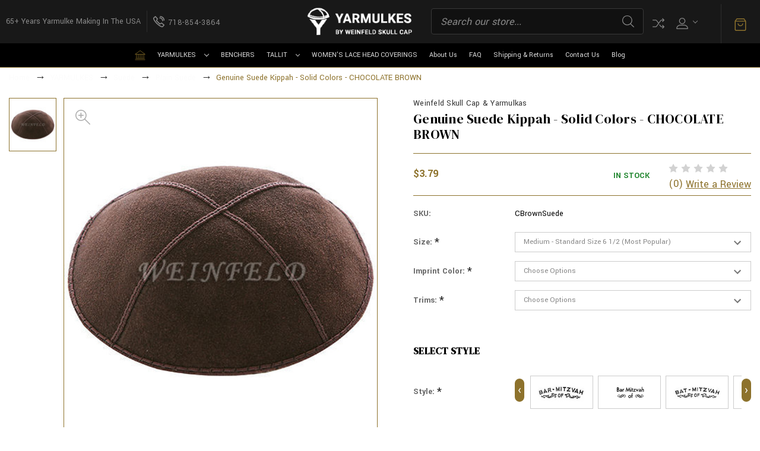

--- FILE ---
content_type: text/html; charset=UTF-8
request_url: https://www.yarmulkes.com/genuine-suede-kippah-solid-colors-chocolate-brown/
body_size: 30996
content:


<!DOCTYPE html>
<html class="no-js" lang="en">
    <head>
        <title>Genuine Suede Kippah - Solid Colors - CHOCOLATE BROWN - yarmulkes.com</title>
        <link rel="dns-prefetch preconnect" href="https://cdn11.bigcommerce.com/s-8ipko247xt" crossorigin><link rel="dns-prefetch preconnect" href="https://fonts.googleapis.com/" crossorigin><link rel="dns-prefetch preconnect" href="https://fonts.gstatic.com/" crossorigin>
        <meta property="product:price:amount" content="3.79" /><meta property="product:price:currency" content="USD" /><meta property="og:url" content="https://www.yarmulkes.com/genuine-suede-kippah-solid-colors-chocolate-brown/" /><meta property="og:site_name" content="yarmulkes.com" /><meta name="keywords" content="yarmulkes, kippot, Jewish head coverings, cotton print kippah, satin yarmulke, suede kippot, bar mitzvah yarmulkes, wedding kippah, custom kippot, handmade yarmulkes, skullcap, Jewish traditions, religious accessories"><link rel='canonical' href='https://www.yarmulkes.com/genuine-suede-kippah-solid-colors-chocolate-brown/' /><meta name='platform' content='bigcommerce.stencil' /><meta property="og:type" content="product" />
<meta property="og:title" content="Genuine Suede Kippah - Solid Colors - CHOCOLATE BROWN" />
<meta property="og:description" content="Shop custom Yarmulkes &amp; Kippot in Cotton Print, Satin, &amp; Suede styles. For weddings &amp; special occasions. Fast shipping. Tradition meets modern elegance." />
<meta property="og:image" content="https://cdn11.bigcommerce.com/s-8ipko247xt/products/5218/images/5215/CBrownSuede__73527.1740512567.500.750.jpg?c=2" />
<meta property="fb:admins" content="B56533-01" />
<meta property="og:availability" content="instock" />
<meta property="pinterest:richpins" content="enabled" />
        
         

        <link href="https://cdn11.bigcommerce.com/s-8ipko247xt/product_images/favicon.png?t=1508777673" rel="shortcut icon">
        <meta name="viewport" content="width=device-width, initial-scale=1">
        
        <script nonce="">
            document.documentElement.className = document.documentElement.className.replace('no-js', 'js');
        </script>

        <script nonce="">
    function browserSupportsAllFeatures() {
        return window.Promise
            && window.fetch
            && window.URL
            && window.URLSearchParams
            && window.WeakMap
            // object-fit support
            && ('objectFit' in document.documentElement.style);
    }

    function loadScript(src) {
        var js = document.createElement('script');
        js.src = src;
        js.onerror = function () {
            console.error('Failed to load polyfill script ' + src);
        };
        document.head.appendChild(js);
    }

    if (!browserSupportsAllFeatures()) {
        loadScript('https://cdn11.bigcommerce.com/s-8ipko247xt/stencil/7850ae50-a4fa-013e-2e91-6a4569d350ab/e/f3383970-a5f3-013e-bedb-5eab6b180277/dist/theme-bundle.polyfills.js');
    }
</script>
        <script nonce="">window.consentManagerTranslations = `{"locale":"en","locales":{"consent_manager.data_collection_warning":"en","consent_manager.accept_all_cookies":"en","consent_manager.gdpr_settings":"en","consent_manager.data_collection_preferences":"en","consent_manager.manage_data_collection_preferences":"en","consent_manager.use_data_by_cookies":"en","consent_manager.data_categories_table":"en","consent_manager.allow":"en","consent_manager.accept":"en","consent_manager.deny":"en","consent_manager.dismiss":"en","consent_manager.reject_all":"en","consent_manager.category":"en","consent_manager.purpose":"en","consent_manager.functional_category":"en","consent_manager.functional_purpose":"en","consent_manager.analytics_category":"en","consent_manager.analytics_purpose":"en","consent_manager.targeting_category":"en","consent_manager.advertising_category":"en","consent_manager.advertising_purpose":"en","consent_manager.essential_category":"en","consent_manager.esential_purpose":"en","consent_manager.yes":"en","consent_manager.no":"en","consent_manager.not_available":"en","consent_manager.cancel":"en","consent_manager.save":"en","consent_manager.back_to_preferences":"en","consent_manager.close_without_changes":"en","consent_manager.unsaved_changes":"en","consent_manager.by_using":"en","consent_manager.agree_on_data_collection":"en","consent_manager.change_preferences":"en","consent_manager.cancel_dialog_title":"en","consent_manager.privacy_policy":"en","consent_manager.allow_category_tracking":"en","consent_manager.disallow_category_tracking":"en"},"translations":{"consent_manager.data_collection_warning":"We use cookies (and other similar technologies) to collect data to improve your shopping experience.","consent_manager.accept_all_cookies":"Accept All Cookies","consent_manager.gdpr_settings":"Settings","consent_manager.data_collection_preferences":"Website Data Collection Preferences","consent_manager.manage_data_collection_preferences":"Manage Website Data Collection Preferences","consent_manager.use_data_by_cookies":" uses data collected by cookies and JavaScript libraries to improve your shopping experience.","consent_manager.data_categories_table":"The table below outlines how we use this data by category. To opt out of a category of data collection, select 'No' and save your preferences.","consent_manager.allow":"Allow","consent_manager.accept":"Accept","consent_manager.deny":"Deny","consent_manager.dismiss":"Dismiss","consent_manager.reject_all":"Reject all","consent_manager.category":"Category","consent_manager.purpose":"Purpose","consent_manager.functional_category":"Functional","consent_manager.functional_purpose":"Enables enhanced functionality, such as videos and live chat. If you do not allow these, then some or all of these functions may not work properly.","consent_manager.analytics_category":"Analytics","consent_manager.analytics_purpose":"Provide statistical information on site usage, e.g., web analytics so we can improve this website over time.","consent_manager.targeting_category":"Targeting","consent_manager.advertising_category":"Advertising","consent_manager.advertising_purpose":"Used to create profiles or personalize content to enhance your shopping experience.","consent_manager.essential_category":"Essential","consent_manager.esential_purpose":"Essential for the site and any requested services to work, but do not perform any additional or secondary function.","consent_manager.yes":"Yes","consent_manager.no":"No","consent_manager.not_available":"N/A","consent_manager.cancel":"Cancel","consent_manager.save":"Save","consent_manager.back_to_preferences":"Back to Preferences","consent_manager.close_without_changes":"You have unsaved changes to your data collection preferences. Are you sure you want to close without saving?","consent_manager.unsaved_changes":"You have unsaved changes","consent_manager.by_using":"By using our website, you're agreeing to our","consent_manager.agree_on_data_collection":"By using our website, you're agreeing to the collection of data as described in our ","consent_manager.change_preferences":"You can change your preferences at any time","consent_manager.cancel_dialog_title":"Are you sure you want to cancel?","consent_manager.privacy_policy":"Privacy Policy","consent_manager.allow_category_tracking":"Allow [CATEGORY_NAME] tracking","consent_manager.disallow_category_tracking":"Disallow [CATEGORY_NAME] tracking"}}`;</script>

        <script nonce="">
            window.lazySizesConfig = window.lazySizesConfig || {};
            window.lazySizesConfig.loadMode = 1;
        </script>
        <script nonce="" async src="https://cdn11.bigcommerce.com/s-8ipko247xt/stencil/7850ae50-a4fa-013e-2e91-6a4569d350ab/e/f3383970-a5f3-013e-bedb-5eab6b180277/dist/theme-bundle.head_async.js"></script>
        
        <link href="https://fonts.googleapis.com/css?family=Yantramanav:300,400,500,700%7CDM+Serif+Display:400%7CJosefin+Sans:300,400,500,700,600%7CSource+Serif+Pro:700,600,500,400,300&display=block" rel="stylesheet">
        
        <script nonce="" async src="https://cdn11.bigcommerce.com/s-8ipko247xt/stencil/7850ae50-a4fa-013e-2e91-6a4569d350ab/e/f3383970-a5f3-013e-bedb-5eab6b180277/dist/theme-bundle.font.js"></script>

        <link data-stencil-stylesheet href="https://cdn11.bigcommerce.com/s-8ipko247xt/stencil/7850ae50-a4fa-013e-2e91-6a4569d350ab/e/f3383970-a5f3-013e-bedb-5eab6b180277/css/theme-984e22b0-a4fa-013e-ed89-7a4be6aec693.css" rel="stylesheet">
 
       
        <!-- Start Tracking Code for analytics_facebook -->

<script>
!function(f,b,e,v,n,t,s){if(f.fbq)return;n=f.fbq=function(){n.callMethod?n.callMethod.apply(n,arguments):n.queue.push(arguments)};if(!f._fbq)f._fbq=n;n.push=n;n.loaded=!0;n.version='2.0';n.queue=[];t=b.createElement(e);t.async=!0;t.src=v;s=b.getElementsByTagName(e)[0];s.parentNode.insertBefore(t,s)}(window,document,'script','https://connect.facebook.net/en_US/fbevents.js');

fbq('set', 'autoConfig', 'false', '1450037075129463');
fbq('dataProcessingOptions', ['LDU'], 0, 0);
fbq('init', '1450037075129463', {"external_id":"006cbae5-08d6-4090-89dd-df9853720b29"});
fbq('set', 'agent', 'bigcommerce', '1450037075129463');

function trackEvents() {
    var pathName = window.location.pathname;

    fbq('track', 'PageView', {}, "");

    // Search events start -- only fire if the shopper lands on the /search.php page
    if (pathName.indexOf('/search.php') === 0 && getUrlParameter('search_query')) {
        fbq('track', 'Search', {
            content_type: 'product_group',
            content_ids: [],
            search_string: getUrlParameter('search_query')
        });
    }
    // Search events end

    // Wishlist events start -- only fire if the shopper attempts to add an item to their wishlist
    if (pathName.indexOf('/wishlist.php') === 0 && getUrlParameter('added_product_id')) {
        fbq('track', 'AddToWishlist', {
            content_type: 'product_group',
            content_ids: []
        });
    }
    // Wishlist events end

    // Lead events start -- only fire if the shopper subscribes to newsletter
    if (pathName.indexOf('/subscribe.php') === 0 && getUrlParameter('result') === 'success') {
        fbq('track', 'Lead', {});
    }
    // Lead events end

    // Registration events start -- only fire if the shopper registers an account
    if (pathName.indexOf('/login.php') === 0 && getUrlParameter('action') === 'account_created') {
        fbq('track', 'CompleteRegistration', {}, "");
    }
    // Registration events end

    

    function getUrlParameter(name) {
        var cleanName = name.replace(/[\[]/, '\[').replace(/[\]]/, '\]');
        var regex = new RegExp('[\?&]' + cleanName + '=([^&#]*)');
        var results = regex.exec(window.location.search);
        return results === null ? '' : decodeURIComponent(results[1].replace(/\+/g, ' '));
    }
}

if (window.addEventListener) {
    window.addEventListener("load", trackEvents, false)
}
</script>
<noscript><img height="1" width="1" style="display:none" alt="null" src="https://www.facebook.com/tr?id=1450037075129463&ev=PageView&noscript=1&a=plbigcommerce1.2&eid="/></noscript>

<!-- End Tracking Code for analytics_facebook -->

<!-- Start Tracking Code for analytics_googleanalytics4 -->

<script data-cfasync="false" src="https://cdn11.bigcommerce.com/shared/js/google_analytics4_bodl_subscribers-358423becf5d870b8b603a81de597c10f6bc7699.js" integrity="sha256-gtOfJ3Avc1pEE/hx6SKj/96cca7JvfqllWA9FTQJyfI=" crossorigin="anonymous"></script>
<script data-cfasync="false">
  (function () {
    window.dataLayer = window.dataLayer || [];

    function gtag(){
        dataLayer.push(arguments);
    }

    function initGA4(event) {
         function setupGtag() {
            function configureGtag() {
                gtag('js', new Date());
                gtag('set', 'developer_id.dMjk3Nj', true);
                gtag('config', 'G-F5Z72ECYFM');
            }

            var script = document.createElement('script');

            script.src = 'https://www.googletagmanager.com/gtag/js?id=G-F5Z72ECYFM';
            script.async = true;
            script.onload = configureGtag;

            document.head.appendChild(script);
        }

        setupGtag();

        if (typeof subscribeOnBodlEvents === 'function') {
            subscribeOnBodlEvents('G-F5Z72ECYFM', false);
        }

        window.removeEventListener(event.type, initGA4);
    }

    

    var eventName = document.readyState === 'complete' ? 'consentScriptsLoaded' : 'DOMContentLoaded';
    window.addEventListener(eventName, initGA4, false);
  })()
</script>

<!-- End Tracking Code for analytics_googleanalytics4 -->

<!-- Start Tracking Code for analytics_siteverification -->

<meta name="google-site-verification" content="MBjqCqZYqgqEIrUKAjrpH4sMjIff8Z0P8iXyqFvatec" />
<meta name="google-site-verification" content="B8BWWDlgt0AcBjfK2QRarFz8kmPQko7ukNDxrodb5bQ" />
<meta name="yandex-verification" content="14120f2399ce41ee" />
<meta name="msvalidate.01" content="70359335D40049BCE87BE9F4F69EF246" />

<!-- End Tracking Code for analytics_siteverification -->

<!-- Start Tracking Code for analytics_visualwebsiteoptimizer -->

<style>

.previewCartAction-checkout, .previewCartCheckout-additionalCheckoutButtons, .previewCartCheckout a[href$="checkout.php"]{
display:none !important;
}
.previewCartAction-viewCart{
float:right !important;
}

</style>
<script src="https://ajax.googleapis.com/ajax/libs/jquery/1.7.2/jquery.min.js"></script>

<!-- LuckyOrange -->
<script type='text/javascript'>
window.__lo_site_id = 123941;

	(function() {
		var wa = document.createElement('script'); wa.type = 'text/javascript'; wa.async = true;
		wa.src = 'https://d10lpsik1i8c69.cloudfront.net/w.js';
		var s = document.getElementsByTagName('script')[0]; s.parentNode.insertBefore(wa, s);
	  })();
	</script>
<!-- End LuckyOrange -->

<!-- End Tracking Code for analytics_visualwebsiteoptimizer -->


<script src="https://www.google.com/recaptcha/api.js" async defer></script>
<script type="text/javascript">
var BCData = {"product_attributes":{"sku":"CBrownSuede","upc":null,"mpn":"CBrownSuede","gtin":null,"weight":null,"base":true,"image":null,"stock":null,"instock":true,"stock_message":null,"purchasable":true,"purchasing_message":null,"price":{"without_tax":{"formatted":"$3.79","value":3.79,"currency":"USD"},"tax_label":"Tax"}}};
</script>
<!-- Global site tag (gtag.js) - Google Ads: AW-824942493 -->
<script async src="https://www.googletagmanager.com/gtag/js?id=AW-824942493"></script>
<script>
  window.dataLayer = window.dataLayer || [];
  function gtag(){dataLayer.push(arguments);}
  gtag('js', new Date());

  gtag('config', 'AW-824942493');
  gtag('set', 'developer_id.dMjk3Nj', true);
</script>
<!-- GA4 Code Start: View Product Content -->
<script>
  gtag('event', 'view_item', {
    send_to: 'AW-824942493',
    ecomm_pagetype: 'product',
    currency: 'USD',
    items: [{
      id: 'CBrownSuede',
      name: 'Genuine Suede Kippah - Solid Colors - CHOCOLATE BROWN',
      quantity: 1,
      google_business_vertical: 'retail',
      currency: "USD",
      price: 3.79,
    }],
    value: 3.79,
  });
</script>

 <script data-cfasync="false" src="https://microapps.bigcommerce.com/bodl-events/1.9.4/index.js" integrity="sha256-Y0tDj1qsyiKBRibKllwV0ZJ1aFlGYaHHGl/oUFoXJ7Y=" nonce="" crossorigin="anonymous"></script>
 <script data-cfasync="false" nonce="">

 (function() {
    function decodeBase64(base64) {
       const text = atob(base64);
       const length = text.length;
       const bytes = new Uint8Array(length);
       for (let i = 0; i < length; i++) {
          bytes[i] = text.charCodeAt(i);
       }
       const decoder = new TextDecoder();
       return decoder.decode(bytes);
    }
    window.bodl = JSON.parse(decodeBase64("[base64]"));
 })()

 </script>

<script nonce="">
(function () {
    var xmlHttp = new XMLHttpRequest();

    xmlHttp.open('POST', 'https://bes.gcp.data.bigcommerce.com/nobot');
    xmlHttp.setRequestHeader('Content-Type', 'application/json');
    xmlHttp.send('{"store_id":"999358187","timezone_offset":"-5.0","timestamp":"2025-12-05T10:06:39.31910400Z","visit_id":"c4974c0b-2034-48c3-9fe3-b2f0fc852b58","channel_id":1}');
})();
</script>

    </head>
    <body class="jewelry gridview  banner-space"> 
        <svg data-src="https://cdn11.bigcommerce.com/s-8ipko247xt/stencil/7850ae50-a4fa-013e-2e91-6a4569d350ab/e/f3383970-a5f3-013e-bedb-5eab6b180277/img/icon-sprite.svg" class="icons-svg-sprite"></svg>

        <style>
    @media (min-width: 1700px) {
        .header .headerbox {
            padding: 10px 30px!important;
        }
         /*.header .main-header {*/
         /*       margin-top: 25px;*/
         /*}*/
    }
     .header-logo-image-unknown-size {
        max-height: 2.9375rem!important;
    }
    @media (min-width: 1366px) {
        .header .headerbox .header-logo-image-unknown-size {
            width: 200px;
        }
         .header-logo-image-unknown-size {
            max-height: 3.9375rem!important;
        }
    }
   
    /*.header .main-header {*/
    /*    margin-top: 0px;*/
    /*}*/
</style>
<header class="header center banner-show" role="banner">
        <div class="main-header">
            <a href="#" class="mobileMenu-toggle show" data-mobile-menu-toggle="menu">
                <span class="mobileMenu-toggleIcon">Toggle menu</span>
            </a>
                            <div class="headerbox">
                <div class="header-middle show">
                    <div class="header-logo header-logo--center logo-image">
                        <a href="https://www.yarmulkes.com/" class="header-logo__link" data-header-logo-link>
        <img class="header-logo-image-unknown-size"
             src="https://cdn11.bigcommerce.com/s-8ipko247xt/images/stencil/original/group_4_1_1_1757505757__64453.original.png"
             alt="yarmulkes.com"
             title="yarmulkes.com">
</a>
                    </div>
                </div>

                <div class="header-left show">
                            <div class="static-banner">                                               
                                <div class="static-banner-left show">
                                        <p class="line">65+ Years Yarmulke Making in the USA</p>
                                </div>                         
                            </div>
                    
                        <div class="headephone">                
                          <div class="navUser-item">
                            <a href="tel:718-854-3864" class="navUser-action">
                              <svg><use xlink:href="#icon-call" /></svg>
                              <span>718-854-3864</span>
                            </a>
                          </div>                
                        </div>
                </div>                
                <div class="header-right show">
                    
<nav class="navUser">
    <ul class="navUser-section navUser-section--alt">
            <li class="navUser-item navUser-item--search show">
                <div class="searchboxmain">
                    <!-- snippet location forms_search -->
                    <form class="form" action="/search.php">
                        <fieldset class="form-fieldset">
                            <div class="form-field form-search">
                                <input class="form-input" data-search-quick name="search_query" id="search-query" data-error-message="Search field cannot be empty." placeholder="Search our store..." autocomplete="off">
                                <button class="button button--primary form-prefixPostfix-button--postfix search-icon" type="submit">
                                    Search
                                <svg class=""><use xlink:href="#icon-search"></use></svg>
                                </button>
                            </div>
                        </fieldset>
                    </form>
                    <section class="quickSearchResults search_popup" data-bind="html: results" ></section>
                </div>
            </li>           
          <li class="navUser-item navUser-item-compare">
              <a class="navUser-action navUser-item--compare needsclick" title="Compare" href="/compare" data-compare-nav>
                Compare
                <svg><use xlink:href="#icon-compare" /></svg>
                <span class="countPill countPill--positive"></span>
              </a>
          </li>
        <li class="navUser-item navUser-item--account">
    <a class="navUser-action needsclick" href="/account.php" data-dropdown="userAccount"
           aria-controls="userAccount"
           aria-expanded="false">
           <span style="font-size: 0;">User</span>
      <svg><use xlink:href="#icon-user" /></svg>
      <i class="icon" aria-hidden="true">
          <svg>
              <use xlink:href="#icon-chevron-down"></use>
          </svg>
      </i>      
    </a>
    <ul class="dropdown-menu" id="userAccount" data-dropdown-content data-options="align:right" aria-hidden="true" tabindex="-1">
        <li class="navUser-item">
          <a class="navUser-action needsclick" href="/login.php">
            <i class="icon" aria-hidden="true">
              <svg>
                  <use xlink:href="#icon-signout"></use>
              </svg>
            </i>
            <span>Sign in</span>
          </a>
        </li>
        <li class="navUser-item">
          <a class="navUser-action needsclick" href="/login.php?action&#x3D;create_account">
            <i class="icon" aria-hidden="true">
              <svg>
                  <use xlink:href="#icon-register"></use>
              </svg>
            </i>
            <span>Register</span>
          </a>
        </li>
        <li class="navUser-item navUser-item-wishlist">            
            <a class="navUser-action needsclick" href="/wishlist.php">
              <i class="icon" aria-hidden="true">
                <svg>
                    <use xlink:href="#icon-wishlist"></use>
                </svg>
              </i>
              <span>wishlist</span>
            </a>
        </li>


    </ul>
</li>
    </ul>    
</nav>
                </div>                
            </div>
            <div class="cartboxright">
                <div class="navUser-item navUser-item--cart">
                    <a class="navUser-action"
                       data-cart-preview
                       data-dropdown="cart-preview-dropdown"
                       data-options="align:right"
                       href="/cart.php"
                       aria-label="Cart with 0 items"
                    >
                        <svg><use xlink:href="#icon-cart-bag" /></svg>
                        <span class="countPill cart-quantity"></span>
                    </a>
                    <div class="dropdown-menu" id="cart-preview-dropdown" data-dropdown-content aria-hidden="true"></div>
                </div>
            </div>
        </div>  
    <div class="navPages-container" id="menu" data-menu>
        <nav class="navPages">  
<div class="navPages-quickSearch">
        <div class="searchboxmain">
    <form class="form" onsubmit="return false" data-url="/search.php" data-quick-search-form  id="mobileQuickSearchForm">
        <fieldset class="form-fieldset">
            <div class="form-field">
                <label class="is-srOnly" for="search_query">Search</label>
                <input class="form-input" data-search-quick name="nav-menu-quick-search" id="nav-menu-quick-search" data-error-message="Search field cannot be empty." placeholder="Search our store..." autocomplete="off">
                <span class="search-icon-main" onclick="document.getElementById('mobileQuickSearchForm').submit();"><svg class="search-icon"><use xlink:href="#icon-search"></use></svg></span>
            </div>
        </fieldset>
    </form>
    <section class="quickSearchResults" data-bind="html: results"></section>
</div>
    </div>  
    <ul class="navPages-list">
        <li class="navPages-item navPages-item-page homeli">
             <a class="navPages-action homenav"
                href="/"
                aria-label="Home"
             >
                 <svg><use xlink:href="#icon-home" /></svg>
             </a>
         </li>
            <li class="navPages-item navPages-category">
                <a class="navPages-action menusimple  has-subMenu"
   href="https://www.yarmulkes.com/yarmulkes/">
    YARMULKES
    <i class="icon navPages-action-moreIcon" aria-hidden="true" data-collapsible="navPages-40">
        <svg><use xlink:href="#icon-chevron-down" /></svg>
    </i>
</a>
<div class="navPage-subMenu submenusimple" id="navPages-40" aria-hidden="true" tabindex="-1">
    <ul class="navPage-subMenu-list">      
            <li class="navPage-subMenu-item">
                    <a class="navPage-subMenu-action navPages-action"
                       href="https://www.yarmulkes.com/yarmulkes/satin/"
                       aria-label="Satin"
                    >
                        Satin
                    </a>
            </li>
            <li class="navPage-subMenu-item">
                    <a class="navPage-subMenu-action navPages-action"
                       href="https://www.yarmulkes.com/yarmulkes/cotton-prints/"
                       aria-label="Custom Prints"
                    >
                        Custom Prints
                    </a>
            </li>
            <li class="navPage-subMenu-item">
                    <a class="navPage-subMenu-action navPages-action"
                       href="https://www.yarmulkes.com/yarmulkes/moire/"
                       aria-label="Moire"
                    >
                        Moire
                    </a>
            </li>
            <li class="navPage-subMenu-item">
                    <a class="navPage-subMenu-action navPages-action"
                       href="https://www.yarmulkes.com/yarmulkes/suede/"
                       aria-label="Suede"
                    >
                        Suede
                    </a>
            </li>
            <li class="navPage-subMenu-item">
                    <a class="navPage-subMenu-action navPages-action"
                       href="https://www.yarmulkes.com/yarmulkes/sports/"
                       aria-label="Sports"
                    >
                        Sports
                    </a>
            </li>
            <li class="navPage-subMenu-item">
                    <a class="navPage-subMenu-action navPages-action"
                       href="https://www.yarmulkes.com/yarmulkes/velvet/"
                       aria-label="Velvet"
                    >
                        Velvet
                    </a>
            </li>
            <li class="navPage-subMenu-item">
                    <a class="navPage-subMenu-action navPages-action"
                       href="https://www.yarmulkes.com/yarmulkes/burlap/"
                       aria-label="Burlap"
                    >
                        Burlap
                    </a>
            </li>
            <li class="navPage-subMenu-item">
                    <a class="navPage-subMenu-action navPages-action"
                       href="https://www.yarmulkes.com/yarmulkes/linen-style/"
                       aria-label="Linen Style"
                    >
                        Linen Style
                    </a>
            </li>
            <li class="navPage-subMenu-item">
                    <a class="navPage-subMenu-action navPages-action"
                       href="https://www.yarmulkes.com/yarmulkes/camouflage/"
                       aria-label="Camouflage"
                    >
                        Camouflage
                    </a>
            </li>
            <li class="navPage-subMenu-item">
                    <a class="navPage-subMenu-action navPages-action"
                       href="https://www.yarmulkes.com/yarmulkes/unlined-shul-yarmulkes/"
                       aria-label="Unlined Shul Yarmulkes"
                    >
                        Unlined Shul Yarmulkes
                    </a>
            </li>
            <li class="navPage-subMenu-item">
                    <a class="navPage-subMenu-action navPages-action"
                       href="https://www.yarmulkes.com/yarmulkes/professional-sports-mlb-nba-pro-kippah/"
                       aria-label="Professional Sports MLB NBA [Pro-Kippah]"
                    >
                        Professional Sports MLB NBA [Pro-Kippah]
                    </a>
            </li>
            <li class="navPage-subMenu-item">
                    <a class="navPage-subMenu-action navPages-action"
                       href="https://www.yarmulkes.com/yarmulkes/yair-emanuel-modern-kippahs/"
                       aria-label="Yair Emanuel Modern Kippahs"
                    >
                        Yair Emanuel Modern Kippahs
                    </a>
            </li>
            <li class="navPage-subMenu-item">
                    <a class="navPage-subMenu-action navPages-action"
                       href="https://www.yarmulkes.com/yarmulkes/custom-designs/"
                       aria-label="Custom Fabric"
                    >
                        Custom Fabric
                    </a>
            </li>
    </ul>
</div>
            </li>
            <li class="navPages-item navPages-category">
                <a class="navPages-action"
   href="https://www.yarmulkes.com/benchers/"
   aria-label="BENCHERS"
>
    BENCHERS
</a>
            </li>
            <li class="navPages-item navPages-category">
                <a class="navPages-action menusimple  has-subMenu"
   href="https://www.yarmulkes.com/tallit/">
    TALLIT
    <i class="icon navPages-action-moreIcon" aria-hidden="true" data-collapsible="navPages-91">
        <svg><use xlink:href="#icon-chevron-down" /></svg>
    </i>
</a>
<div class="navPage-subMenu submenusimple" id="navPages-91" aria-hidden="true" tabindex="-1">
    <ul class="navPage-subMenu-list">      
            <li class="navPage-subMenu-item">
                    <a class="navPage-subMenu-action navPages-action"
                       href="https://www.yarmulkes.com/tallit/tallit-bags/"
                       aria-label="TALLIT BAGS"
                    >
                        TALLIT BAGS
                    </a>
            </li>
            <li class="navPage-subMenu-item">
                    <a class="navPage-subMenu-action navPages-action"
                       href="https://www.yarmulkes.com/tallit/traditional-wool-tallit/"
                       aria-label="Traditional Wool Tallit"
                    >
                        Traditional Wool Tallit
                    </a>
            </li>
            <li class="navPage-subMenu-item">
                    <a class="navPage-subMenu-action navPages-action"
                       href="https://www.yarmulkes.com/tallit/traditional-satin-polyester-tallit/"
                       aria-label="Traditional Satin/Polyester Tallit"
                    >
                        Traditional Satin/Polyester Tallit
                    </a>
            </li>
            <li class="navPage-subMenu-item">
                    <a class="navPage-subMenu-action navPages-action"
                       href="https://www.yarmulkes.com/tallit/traditional-like-wool-tallit/"
                       aria-label="Traditional Like Wool Tallit"
                    >
                        Traditional Like Wool Tallit
                    </a>
            </li>
            <li class="navPage-subMenu-item">
                    <a class="navPage-subMenu-action navPages-action"
                       href="https://www.yarmulkes.com/tallit/detailed-design-wool-tallit/"
                       aria-label="Detailed Design Wool Tallit"
                    >
                        Detailed Design Wool Tallit
                    </a>
            </li>
            <li class="navPage-subMenu-item">
                    <a class="navPage-subMenu-action navPages-action"
                       href="https://www.yarmulkes.com/tallit/galili-silk-talaisim/"
                       aria-label="Galili Silk Talaisim"
                    >
                        Galili Silk Talaisim
                    </a>
            </li>
            <li class="navPage-subMenu-item">
                    <a class="navPage-subMenu-action navPages-action"
                       href="https://www.yarmulkes.com/tallit/yair-emanuel-modern-tallit/"
                       aria-label="Yair Emanuel Modern Tallit"
                    >
                        Yair Emanuel Modern Tallit
                    </a>
            </li>
            <li class="navPage-subMenu-item">
                    <a class="navPage-subMenu-action navPages-action"
                       href="https://www.yarmulkes.com/tallit/synagogue-talitot/"
                       aria-label="Synagogue Talitot"
                    >
                        Synagogue Talitot
                    </a>
            </li>
            <li class="navPage-subMenu-item">
                    <a class="navPage-subMenu-action navPages-action"
                       href="https://www.yarmulkes.com/tallit/kol-haneorim-talit/"
                       aria-label="Kol Haneorim Talit"
                    >
                        Kol Haneorim Talit
                    </a>
            </li>
            <li class="navPage-subMenu-item">
                    <a class="navPage-subMenu-action navPages-action"
                       href="https://www.yarmulkes.com/tallit/atarah-neckbands/"
                       aria-label="Atarah - Neckbands"
                    >
                        Atarah - Neckbands
                    </a>
            </li>
    </ul>
</div>
            </li>
            <li class="navPages-item navPages-category">
                <a class="navPages-action"
   href="https://www.yarmulkes.com/womens-lace-head-coverings/"
   aria-label="WOMEN&#x27;S LACE HEAD COVERINGS"
>
    WOMEN&#x27;S LACE HEAD COVERINGS
</a>
            </li>
                 <li class="navPages-item navPages-item-page">
                     <a class="navPages-action"
                        href="https://www.yarmulkes.com/about-us/"
                        aria-label="About Us"
                     >
                         About Us
                     </a>
                 </li>
                 <li class="navPages-item navPages-item-page">
                     <a class="navPages-action"
                        href="https://www.yarmulkes.com/faq/"
                        aria-label="FAQ"
                     >
                         FAQ
                     </a>
                 </li>
                 <li class="navPages-item navPages-item-page">
                     <a class="navPages-action"
                        href="https://www.yarmulkes.com/shipping-returns/"
                        aria-label="Shipping &amp; Returns"
                     >
                         Shipping &amp; Returns
                     </a>
                 </li>
                 <li class="navPages-item navPages-item-page">
                     <a class="navPages-action"
                        href="https://www.yarmulkes.com/contact-us/"
                        aria-label="Contact Us"
                     >
                         Contact Us
                     </a>
                 </li>
                 <li class="navPages-item navPages-item-page">
                     <a class="navPages-action"
                        href="https://www.yarmulkes.com/blog/"
                        aria-label="Blog"
                     >
                         Blog
                     </a>
                 </li>
    </ul>
     <ul class="navPages-list navPages-list--user">
   
            <li class="navPages-item">
                <a class="navPages-action"
                   href="/login.php"
                   aria-label="Sign in"
                >
                    Sign in
                </a>
                    <a class="navPages-action"
                       href="/login.php?action&#x3D;create_account"
                       aria-label="Register"
                    >
                        Register
                    </a>
            </li>
    </ul>
</nav>
    </div>
</header>
<div data-content-region="header_bottom--global"><div data-layout-id="d0c66b40-1bb8-4fba-9c47-6143dca33909">       <div data-sub-layout-container="fe6db680-5e2f-42e7-b649-f62cacb47b0f" data-layout-name="Layout">
    <style data-container-styling="fe6db680-5e2f-42e7-b649-f62cacb47b0f">
        [data-sub-layout-container="fe6db680-5e2f-42e7-b649-f62cacb47b0f"] {
            box-sizing: border-box;
            display: flex;
            flex-wrap: wrap;
            z-index: 0;
            position: relative;
            height: ;
            padding-top: 0px;
            padding-right: 0px;
            padding-bottom: 0px;
            padding-left: 0px;
            margin-top: 0px;
            margin-right: 0px;
            margin-bottom: 0px;
            margin-left: 0px;
            border-width: 0px;
            border-style: solid;
            border-color: #333333;
        }

        [data-sub-layout-container="fe6db680-5e2f-42e7-b649-f62cacb47b0f"]:after {
            display: block;
            position: absolute;
            top: 0;
            left: 0;
            bottom: 0;
            right: 0;
            background-size: cover;
            z-index: auto;
        }
    </style>

    <div data-sub-layout="ea087451-860b-44d4-b8fe-e95e74e267c1">
        <style data-column-styling="ea087451-860b-44d4-b8fe-e95e74e267c1">
            [data-sub-layout="ea087451-860b-44d4-b8fe-e95e74e267c1"] {
                display: flex;
                flex-direction: column;
                box-sizing: border-box;
                flex-basis: 100%;
                max-width: 100%;
                z-index: 0;
                position: relative;
                height: ;
                padding-top: 0px;
                padding-right: 10.5px;
                padding-bottom: 0px;
                padding-left: 10.5px;
                margin-top: 0px;
                margin-right: 0px;
                margin-bottom: 0px;
                margin-left: 0px;
                border-width: 0px;
                border-style: solid;
                border-color: #333333;
                justify-content: center;
            }
            [data-sub-layout="ea087451-860b-44d4-b8fe-e95e74e267c1"]:after {
                display: block;
                position: absolute;
                top: 0;
                left: 0;
                bottom: 0;
                right: 0;
                background-size: cover;
                z-index: auto;
            }
            @media only screen and (max-width: 700px) {
                [data-sub-layout="ea087451-860b-44d4-b8fe-e95e74e267c1"] {
                    flex-basis: 100%;
                    max-width: 100%;
                }
            }
        </style>
    </div>
</div>

</div></div>
<div data-content-region="header_bottom"></div>
        
<main class="body product-page" id="main-content" role="main" data-currency-code="USD" style="margin-top: -10px !important;">
     
     
    <div class="container">
        
    <nav aria-label="Breadcrumb">
    <ol class="breadcrumbs">
                <li class="breadcrumb ">
                    <a class="breadcrumb-label"
                       href="https://www.yarmulkes.com/"
                       
                    >
                        <span>Home</span>
                    </a>
                </li>
                <li class="breadcrumb ">
                    <a class="breadcrumb-label"
                       href="https://www.yarmulkes.com/yarmulkes/"
                       
                    >
                        <span>YARMULKES</span>
                    </a>
                </li>
                <li class="breadcrumb ">
                    <a class="breadcrumb-label"
                       href="https://www.yarmulkes.com/yarmulkes/suede/"
                       
                    >
                        <span>Suede</span>
                    </a>
                </li>
                <li class="breadcrumb ">
                    <a class="breadcrumb-label"
                       href="https://www.yarmulkes.com/yarmulkes/genuine-suede/plain-suede/"
                       
                    >
                        <span>Plain Suede</span>
                    </a>
                </li>
                <li class="breadcrumb is-active">
                    <a class="breadcrumb-label"
                       href="https://www.yarmulkes.com/genuine-suede-kippah-solid-colors-chocolate-brown/"
                       aria-current="page"
                    >
                        <span>Genuine Suede Kippah - Solid Colors - CHOCOLATE BROWN</span>
                    </a>
                </li>
    </ol>
</nav>

<script type="application/ld+json"  nonce="">
{
    "@context": "https://schema.org",
    "@type": "BreadcrumbList",
    "itemListElement":
    [
        {
            "@type": "ListItem",
            "position": 1,
            "item": {
                "@id": "https://www.yarmulkes.com/",
                "name": "Home"
            }
        },
        {
            "@type": "ListItem",
            "position": 2,
            "item": {
                "@id": "https://www.yarmulkes.com/yarmulkes/",
                "name": "YARMULKES"
            }
        },
        {
            "@type": "ListItem",
            "position": 3,
            "item": {
                "@id": "https://www.yarmulkes.com/yarmulkes/suede/",
                "name": "Suede"
            }
        },
        {
            "@type": "ListItem",
            "position": 4,
            "item": {
                "@id": "https://www.yarmulkes.com/yarmulkes/genuine-suede/plain-suede/",
                "name": "Plain Suede"
            }
        },
        {
            "@type": "ListItem",
            "position": 5,
            "item": {
                "@id": "https://www.yarmulkes.com/genuine-suede-kippah-solid-colors-chocolate-brown/",
                "name": "Genuine Suede Kippah - Solid Colors - CHOCOLATE BROWN"
            }
        }
    ]
}
</script>


    <div>
        <div class="productView" >
    <div class="productView-error">
    </div>
    <section class="productView-images" data-image-gallery>

    </section>

    <section class="productView-images" data-image-gallery style="position: relative;">
        <div class="thumbnails-section">
            <ul class="show productView-thumbnails "
                >
                <li class="productView-thumbnail"
                    data-thumb-zoom-image="https://cdn11.bigcommerce.com/s-8ipko247xt/images/stencil/1280x1280/products/5218/5215/CBrownSuede__73527.1740512567.jpg?c=2?imbypass=on">
                    <a class="productView-thumbnail-link is-active is-main"
                        href="javascript:void(0);"
                        data-image-gallery-item
                        data-image-gallery-new-image-url="https://cdn11.bigcommerce.com/s-8ipko247xt/images/stencil/720x800/products/5218/5215/CBrownSuede__73527.1740512567.jpg?c=2"
                        data-image-gallery-new-image-srcset="https://cdn11.bigcommerce.com/s-8ipko247xt/images/stencil/80w/products/5218/5215/CBrownSuede__73527.1740512567.jpg?c=2 80w, https://cdn11.bigcommerce.com/s-8ipko247xt/images/stencil/160w/products/5218/5215/CBrownSuede__73527.1740512567.jpg?c=2 160w, https://cdn11.bigcommerce.com/s-8ipko247xt/images/stencil/320w/products/5218/5215/CBrownSuede__73527.1740512567.jpg?c=2 320w, https://cdn11.bigcommerce.com/s-8ipko247xt/images/stencil/640w/products/5218/5215/CBrownSuede__73527.1740512567.jpg?c=2 640w, https://cdn11.bigcommerce.com/s-8ipko247xt/images/stencil/960w/products/5218/5215/CBrownSuede__73527.1740512567.jpg?c=2 960w, https://cdn11.bigcommerce.com/s-8ipko247xt/images/stencil/1280w/products/5218/5215/CBrownSuede__73527.1740512567.jpg?c=2 1280w, https://cdn11.bigcommerce.com/s-8ipko247xt/images/stencil/1920w/products/5218/5215/CBrownSuede__73527.1740512567.jpg?c=2 1920w, https://cdn11.bigcommerce.com/s-8ipko247xt/images/stencil/2560w/products/5218/5215/CBrownSuede__73527.1740512567.jpg?c=2 2560w"
                        data-image-gallery-zoom-image-url="https://cdn11.bigcommerce.com/s-8ipko247xt/images/stencil/1280x1280/products/5218/5215/CBrownSuede__73527.1740512567.jpg?c=2"
                        data-link="https://cdn11.bigcommerce.com/s-8ipko247xt/images/stencil/original/products/5218/5215/CBrownSuede__73527.1740512567.jpg">
                        <img src="https://cdn11.bigcommerce.com/s-8ipko247xt/images/stencil/50x50/products/5218/5215/CBrownSuede__73527.1740512567.jpg?c=2" alt="Genuine Suede Kippah - Solid Colors - Chocolate Brown" title="Genuine Suede Kippah - Solid Colors - Chocolate Brown" data-sizes="auto"
    srcset="https://cdn11.bigcommerce.com/s-8ipko247xt/images/stencil/80w/products/5218/5215/CBrownSuede__73527.1740512567.jpg?c=2"
data-srcset="https://cdn11.bigcommerce.com/s-8ipko247xt/images/stencil/80w/products/5218/5215/CBrownSuede__73527.1740512567.jpg?c=2 80w, https://cdn11.bigcommerce.com/s-8ipko247xt/images/stencil/160w/products/5218/5215/CBrownSuede__73527.1740512567.jpg?c=2 160w, https://cdn11.bigcommerce.com/s-8ipko247xt/images/stencil/320w/products/5218/5215/CBrownSuede__73527.1740512567.jpg?c=2 320w, https://cdn11.bigcommerce.com/s-8ipko247xt/images/stencil/640w/products/5218/5215/CBrownSuede__73527.1740512567.jpg?c=2 640w, https://cdn11.bigcommerce.com/s-8ipko247xt/images/stencil/960w/products/5218/5215/CBrownSuede__73527.1740512567.jpg?c=2 960w, https://cdn11.bigcommerce.com/s-8ipko247xt/images/stencil/1280w/products/5218/5215/CBrownSuede__73527.1740512567.jpg?c=2 1280w, https://cdn11.bigcommerce.com/s-8ipko247xt/images/stencil/1920w/products/5218/5215/CBrownSuede__73527.1740512567.jpg?c=2 1920w, https://cdn11.bigcommerce.com/s-8ipko247xt/images/stencil/2560w/products/5218/5215/CBrownSuede__73527.1740512567.jpg?c=2 2560w"

class="lazyload"

 />
                    </a>
                </li>
            </ul>
        </div>
        <div class="productView-image-main show productView-image-section" >
            <svg class="zoom-svg fancybox-gallery" data-fancybox-trigger="gallery1">
                <use xlink:href="#icon-zoom"></use>
            </svg>
            <figure class="productView-image" data-image-gallery-main 
                data-zoom-image="https://cdn11.bigcommerce.com/s-8ipko247xt/images/stencil/1280x1280/products/5218/5215/CBrownSuede__73527.1740512567.jpg?c=2"
                >

                <div class="productView-img-container">
                    <a class="fancythumb-img"
                        href="https://cdn11.bigcommerce.com/s-8ipko247xt/images/stencil/1280x1280/products/5218/5215/CBrownSuede__73527.1740512567.jpg?c=2"
                        target="_blank" >

                        <img class="productView-image--default-custom lazyload" data-sizes="auto"
                            src="https://cdn11.bigcommerce.com/s-8ipko247xt/stencil/7850ae50-a4fa-013e-2e91-6a4569d350ab/e/f3383970-a5f3-013e-bedb-5eab6b180277/img/loading.svg"
                            data-src="https://cdn11.bigcommerce.com/s-8ipko247xt/images/stencil/720x800/products/5218/5215/CBrownSuede__73527.1740512567.jpg?c=2"
                            alt="Genuine Suede Kippah - Solid Colors - Chocolate Brown" title="Genuine Suede Kippah - Solid Colors - Chocolate Brown" data-main-image>

                    </a>
                </div>
            </figure>
        </div>

        <a rel="gallery" data-fancybox="gallery1" data-options='{"loop" : true}' style="display:none;"
            data-caption="Genuine Suede Kippah - Solid Colors - Chocolate Brown"
            class="hiddengallery fancybox-hidden-img currentGalleryImage"
            href="https://cdn11.bigcommerce.com/s-8ipko247xt/images/stencil/original/products/5218/5215/CBrownSuede__73527.1740512567.jpg" rel="nofollow">
        </a>

    </section>

    <section class="productView-details product-data">
        <div class="productView-product">
            <h2 class="productView-brand" >
                <a href="https://www.yarmulkes.com/brands/Weinfeld-Skull-Cap-%26-Yarmulkas.html" >
                    <span>Weinfeld Skull Cap &amp; Yarmulkas</span>
                </a>
            </h2>
            <h1 class="productView-title" >Genuine Suede Kippah - Solid Colors - CHOCOLATE BROWN</h1>
            <div class="price-rating-section">
                <div class="price-data">
                    <div class="productView-price">
                        
    <div class="price-section price-section--withTax rrp-price--withTax" style="display: none;">
        <span>
                MSRP :
        </span>
        <span data-product-rrp-with-tax class="price price--rrp">
            
        </span>
    </div>
    <div class="price-section price-section--withTax non-sale-price--withTax" style="display: none;">
        <span>
                Was :
        </span>
        <span data-product-non-sale-price-with-tax class="price price--non-sale">
            
        </span>
    </div>
    <div class="price-section price-section--withTax price--withTax" style="display: none;">
        <span class="price-label" >
            
        </span>
        <span class="price-now-label" style="display: none;">
                Now :
        </span>
        <span data-product-price-with-tax class="price"></span>
            <abbr title="Including Tax">(Inc. Tax)</abbr>
    </div>
    <div class="price-section price-section--withoutTax rrp-price--withoutTax" style="display: none;">
        <span>
                MSRP :
        </span>
        <span data-product-rrp-price-without-tax class="price price--rrp">
            
        </span>
    </div>
    <div class="price-section price-section--withoutTax non-sale-price--withoutTax" style="display: none;">
        <span>
                Was :
        </span>
        <span data-product-non-sale-price-without-tax class="price price--non-sale">
            
        </span>
    </div>
    <div class="price-section price-section--withoutTax price--withoutTax" >
        <span class="price-label" >
            
        </span>
        <span class="price-now-label" style="display: none;">
                Now :
        </span>
        <span data-product-price-without-tax class="price">$3.79</span>
    </div>
         <div class="price-section price-section--saving price" style="display: none;">
                <span class="price">(You save</span>
                <span data-product-price-saved class="price price--saving">
                    
                </span>
                <span class="price">)</span>
         </div>
                    </div>
                    <div data-content-region="product_below_price"></div>
                </div>
                <div class="rating-data">
                    <div class="availablity">
                        <span>
                            <span class="productAttributes-message-in">
                                <span class="in-stock">
                                    <span class="sold-out-availability"></span>
                                    In Stock
                                </span>
                                <span class="sold-out" style="display: none;">Sold Out</span>
                            </span>
                        </span>
                    </div>
                    <div class="productView-rating" >
                        <span role="img"
      aria-label="Product rating is 0 of 5"
>
            <span class="icon icon--ratingEmpty">
                <svg>
                    <use href="#icon-star" />
                </svg>
            </span>
            <span class="icon icon--ratingEmpty">
                <svg>
                    <use href="#icon-star" />
                </svg>
            </span>
            <span class="icon icon--ratingEmpty">
                <svg>
                    <use href="#icon-star" />
                </svg>
            </span>
            <span class="icon icon--ratingEmpty">
                <svg>
                    <use href="#icon-star" />
                </svg>
            </span>
            <span class="icon icon--ratingEmpty">
                <svg>
                    <use href="#icon-star" />
                </svg>
            </span>
</span>
                        <span>(0)</span>
                        <a href="https://www.yarmulkes.com/genuine-suede-kippah-solid-colors-chocolate-brown/"
                            class="productView-reviewLink productView-reviewLink--new" data-reveal-id="modal-review-form"  role="button">
                            Write a Review
                        </a>
                        <div id="modal-review-form" class="modal" data-reveal>
    
    
    
    
    
    <div class="modal-header">
        <h2 class="modal-header-title">Write a Review</h2>
        <button class="modal-close"
        type="button"
        title="Close"
        
>
    <span class="aria-description--hidden">Close</span>
    <span aria-hidden="true">&#215;</span>
</button>
    </div>
    <div class="modal-body">
        <div class="writeReview-productDetails">
            <div class="writeReview-productImage-container">
                <img src="https://cdn11.bigcommerce.com/s-8ipko247xt/images/stencil/720x800/products/5218/5215/CBrownSuede__73527.1740512567.jpg?c=2" alt="Genuine Suede Kippah - Solid Colors - Chocolate Brown" title="Genuine Suede Kippah - Solid Colors - Chocolate Brown" data-sizes="auto"
    srcset="https://cdn11.bigcommerce.com/s-8ipko247xt/images/stencil/80w/products/5218/5215/CBrownSuede__73527.1740512567.jpg?c=2"
data-srcset="https://cdn11.bigcommerce.com/s-8ipko247xt/images/stencil/80w/products/5218/5215/CBrownSuede__73527.1740512567.jpg?c=2 80w, https://cdn11.bigcommerce.com/s-8ipko247xt/images/stencil/160w/products/5218/5215/CBrownSuede__73527.1740512567.jpg?c=2 160w, https://cdn11.bigcommerce.com/s-8ipko247xt/images/stencil/320w/products/5218/5215/CBrownSuede__73527.1740512567.jpg?c=2 320w, https://cdn11.bigcommerce.com/s-8ipko247xt/images/stencil/640w/products/5218/5215/CBrownSuede__73527.1740512567.jpg?c=2 640w, https://cdn11.bigcommerce.com/s-8ipko247xt/images/stencil/960w/products/5218/5215/CBrownSuede__73527.1740512567.jpg?c=2 960w, https://cdn11.bigcommerce.com/s-8ipko247xt/images/stencil/1280w/products/5218/5215/CBrownSuede__73527.1740512567.jpg?c=2 1280w, https://cdn11.bigcommerce.com/s-8ipko247xt/images/stencil/1920w/products/5218/5215/CBrownSuede__73527.1740512567.jpg?c=2 1920w, https://cdn11.bigcommerce.com/s-8ipko247xt/images/stencil/2560w/products/5218/5215/CBrownSuede__73527.1740512567.jpg?c=2 2560w"

class="lazyload"

 />
            </div>
            <h6 class="product-brand">Weinfeld Skull Cap &amp; Yarmulkas</h6>
            <h5 class="product-title">Genuine Suede Kippah - Solid Colors - CHOCOLATE BROWN</h5>
        </div>
        <form class="form writeReview-form" action="/postreview.php" method="post">
            <fieldset class="form-fieldset">
                <div class="form-field">
                    <label class="form-label" for="rating-rate">Rating
                        <small>*</small>
                    </label>
                    <!-- Stars -->
                    <!-- TODO: Review Stars need to be componentised, both for display and input -->
                    <select id="rating-rate" class="form-select" name="revrating" data-input aria-required="true">
                        <option value="">Select Rating</option>
                                <option value="1">1 star (worst)</option>
                                <option value="2">2 stars</option>
                                <option value="3">3 stars (average)</option>
                                <option value="4">4 stars</option>
                                <option value="5">5 stars (best)</option>
                    </select>
                </div>

                <!-- Name -->
                    <div class="form-field" id="revfromname" data-validation="" >
    <label class="form-label" for="revfromname_input">Name
        <small>*</small>
    </label>
    <input type="text"
           name="revfromname"
           id="revfromname_input"
           class="form-input"
           data-label="Name"
           data-input
           aria-required="true"
           aria-labelledby="revfromname"
           aria-live="polite"
           
           
           
           
    >
</div>

                    <!-- Email -->
                        <div class="form-field" id="email" data-validation="" >
    <label class="form-label" for="email_input">Email
        <small>*</small>
    </label>
    <input type="text"
           name="email"
           id="email_input"
           class="form-input"
           data-label="Email"
           data-input
           aria-required="true"
           aria-labelledby="email"
           aria-live="polite"
           
           
           
           
    >
</div>

                <!-- Review Subject -->
                <div class="form-field" id="revtitle" data-validation="" >
    <label class="form-label" for="revtitle_input">Review Subject
        <small>*</small>
    </label>
    <input type="text"
           name="revtitle"
           id="revtitle_input"
           class="form-input"
           data-label="Review Subject"
           data-input
           aria-required="true"
           aria-labelledby="revtitle"
           aria-live="polite"
           
           
           
           
    >
</div>

                <!-- Comments -->
                <div class="form-field" id="revtext" data-validation="">
    <label class="form-label" for="revtext_input">Comments
            <small>*</small>
    </label>
    <textarea name="revtext"
              id="revtext_input"
              data-label="Comments"
              rows=""
              aria-required="true"
              aria-labelledby="revtext"
              aria-live="polite"
              data-input
              class="form-input"
              
    ></textarea>
</div>

                <div class="g-recaptcha" data-sitekey="6LcjX0sbAAAAACp92-MNpx66FT4pbIWh-FTDmkkz"></div><br/>

                <div class="form-field">
                    <input type="submit" class="button button--primary"
                           value="Submit Review">
                </div>
                <input type="hidden" name="product_id" value="5218">
                <input type="hidden" name="action" value="post_review">
                
            </fieldset>
        </form>
    </div>
</div>
                    </div>
                </div>
            </div>
            
            <div class="productView-info">
                <dl class="productView-info-dl" >
                    <dt class="productView-info-name sku-label">SKU:</dt>
                    <dd class="productView-info-value" data-product-sku>
                        CBrownSuede</dd>
                </dl>
                <dl class="productView-info-dl"  style="display: none;" >
                    <dt class="productView-info-name upc-label">UPC:</dt>
                    <dd class="productView-info-value" data-product-upc></dd>
                </dl>

                <dl class="productView-info-dl">
                    <div class="productView-info-bulkPricing">

                        
                    </div>
                </dl>
            </div>
        </div>
    </section>

    <section class="productView-details product-options">
        <div class="productView-options">
            <form class="form" method="post" action="https://www.yarmulkes.com/cart.php" enctype="multipart/form-data"
                data-cart-item-add>
                <input type="hidden" name="action" value="add">
                <input type="hidden" name="product_id" value="5218" />
                <div data-product-option-change style="display:none;">
                    
                    <div class="form-field"  data-product-attribute="set-select" >
    <label class="form-label form-label--alternate form-label--inlineSmall" for="attribute_select_58328">
        Size:

        <small>
      *
</small>
    </label>
    <div class="form-wrap">
        <select class="form-select form-select--small"  name="attribute[58328]" id="attribute_select_58328" required>
            <option value="">Choose Options</option>
                <option data-product-attribute-value="4370" value="4370" selected data-default>Medium - Standard Size 6 1/2 (Most Popular)</option> 
                <option data-product-attribute-value="4371" value="4371" >Small - Size 6</option> 
                <option data-product-attribute-value="4372" value="4372" >Large - Size 7 - Add $0.35</option> 
                <option data-product-attribute-value="4373" value="4373" >Extra Large - Size 7 1/2  - Add $0.65</option> 
        </select>
    </div>
</div>

                    <div class="form-field"  data-product-attribute="set-select" >
    <label class="form-label form-label--alternate form-label--inlineSmall" for="attribute_select_58329">
        Imprint Color:

        <small>
      *
</small>
    </label>
    <div class="form-wrap">
        <select class="form-select form-select--small"  name="attribute[58329]" id="attribute_select_58329" required>
            <option value="">Choose Options</option>
                <option data-product-attribute-value="4140" value="4140" >Gold</option> 
                <option data-product-attribute-value="4139" value="4139" >Silver</option> 
                <option data-product-attribute-value="4144" value="4144" >NO IMPRINT</option> 
        </select>
    </div>
</div>

                    <div class="form-field"  data-product-attribute="set-select" >
    <label class="form-label form-label--alternate form-label--inlineSmall" for="attribute_select_58330">
        Trims:

        <small>
      *
</small>
    </label>
    <div class="form-wrap">
        <select class="form-select form-select--small"  name="attribute[58330]" id="attribute_select_58330" required>
            <option value="">Choose Options</option>
                <option data-product-attribute-value="7207" value="7207" >Matching Trim (Included in Price)</option> 
                <option data-product-attribute-value="4538" value="4538" >Gold - Add $0.20</option> 
                <option data-product-attribute-value="4537" value="4537" >Silver - Add $0.20</option> 
                <option data-product-attribute-value="4578" value="4578" >Black - Add $0.20</option> 
                <option data-product-attribute-value="4577" value="4577" >White - Add $0.20</option> 
                <option data-product-attribute-value="4539" value="4539" >Black-Silver - Add $0.20</option> 
                <option data-product-attribute-value="4540" value="4540" >Black-Gold - Add $0.20</option> 
                <option data-product-attribute-value="4541" value="4541" >Black-White - Add $0.20</option> 
                <option data-product-attribute-value="4542" value="4542" >Navy-Silver - Add $0.20</option> 
                <option data-product-attribute-value="4543" value="4543" >Navy-Gold - Add $0.20</option> 
                <option data-product-attribute-value="4544" value="4544" >Gray-Silver - Add $0.20</option> 
                <option data-product-attribute-value="4545" value="4545" >Gray-White - Add $0.20</option> 
                <option data-product-attribute-value="4546" value="4546" >Purple-Gold - Add $0.20</option> 
                <option data-product-attribute-value="4547" value="4547" >Red-Gold - Add $0.20</option> 
                <option data-product-attribute-value="4548" value="4548" >Burgundy-White - Add $0.20</option> 
                <option data-product-attribute-value="4549" value="4549" >White-Silver - Add $0.20</option> 
                <option data-product-attribute-value="4550" value="4550" >White-Gold - Add $0.20</option> 
                <option data-product-attribute-value="4551" value="4551" >Antique Gold - Add $0.20</option> 
                <option data-product-attribute-value="4552" value="4552" >Cinnamon - Add $0.20</option> 
                <option data-product-attribute-value="4553" value="4553" >Light Blue - Add $0.20</option> 
                <option data-product-attribute-value="4554" value="4554" >Wedge Blue - Add $0.20</option> 
                <option data-product-attribute-value="4555" value="4555" >Royal Blue - Add $0.20</option> 
                <option data-product-attribute-value="4556" value="4556" >Dark Royal - Add $0.20</option> 
                <option data-product-attribute-value="4557" value="4557" >Navy - Add $0.20</option> 
                <option data-product-attribute-value="4558" value="4558" >Turquois - Add $0.20</option> 
                <option data-product-attribute-value="4559" value="4559" >Light Grey - Add $0.20</option> 
                <option data-product-attribute-value="4560" value="4560" >Medium Grey - Add $0.20</option> 
                <option data-product-attribute-value="4561" value="4561" >Charcoal (dark) Grey - Add $0.20</option> 
                <option data-product-attribute-value="4562" value="4562" >Light Pink - Add $0.20</option> 
                <option data-product-attribute-value="4563" value="4563" >Fuschia - Add $0.20</option> 
                <option data-product-attribute-value="4564" value="4564" >Lavender - Add $0.20</option> 
                <option data-product-attribute-value="4565" value="4565" >Purple - Add $0.20</option> 
                <option data-product-attribute-value="4566" value="4566" >Eggplant - Add $0.20</option> 
                <option data-product-attribute-value="4567" value="4567" >Pistachio (lima) Green - Add $0.20</option> 
                <option data-product-attribute-value="4568" value="4568" >Kelly Green - Add $0.20</option> 
                <option data-product-attribute-value="4569" value="4569" >Hunter (dark) Green - Add $0.20</option> 
                <option data-product-attribute-value="4570" value="4570" >Red - Add $0.20</option> 
                <option data-product-attribute-value="4571" value="4571" >Orange - Add $0.20</option> 
                <option data-product-attribute-value="4572" value="4572" >Burgundy - Add $0.20</option> 
                <option data-product-attribute-value="4573" value="4573" >Rust - Add $0.20</option> 
                <option data-product-attribute-value="4574" value="4574" >Chocolate Brown - Add $0.20</option> 
                <option data-product-attribute-value="4575" value="4575" >Yellow - Add $0.20</option> 
                <option data-product-attribute-value="4576" value="4576" >Ivory - Add $0.20</option> 
        </select>
    </div>
</div>

                    <div class="form-field"  data-product-attribute="set-select" >
    <label class="form-label form-label--alternate form-label--inlineSmall" for="attribute_select_58331">
        Special Trim:

        <small>
      *
</small>
    </label>
    <div class="form-wrap">
        <select class="form-select form-select--small"  name="attribute[58331]" id="attribute_select_58331" required>
            <option value="">Choose Options</option>
                <option data-product-attribute-value="4376" value="4376" >On All Seams</option> 
                <option data-product-attribute-value="4377" value="4377" >On Bottom Only</option> 
        </select>
    </div>
</div>

                    <style type="text/css" media="all">
    .style-slider-wrapper {
  display: flex;
  align-items: center;
  margin-top: 10px;
}

.style-slider {
  display: flex;
  overflow-x: auto;
  scroll-behavior: smooth;
  gap: 12px;
  padding: 10px;
  scrollbar-width: thin;
  scrollbar-color: #ccc transparent;
  max-width: 100%;
  flex: 1;
}

.style-slider::-webkit-scrollbar {
  height: 6px;
}

.style-slider::-webkit-scrollbar-thumb {
  background: #ccc;
  border-radius: 6px;
}

.style-slider-btn {
    margin-bottom: 16px;
    font-size: 22px;
    border-radius: 10px;
    border: none;
    background: none;
    cursor: pointer;
    padding: 3px 5px;
    user-select: none;
    color: white;
    background: #8d722c;
}

@media (min-width: 1366px) {
    .productView .productView-details .form .form-option-variant--color, .productView .productView-details .form .form-option-variant--pattern {
        width: 100px;
        height: 70px;
    }
}

.productView .productView-details .form [data-product-attribute=swatch] .form-option-swatch {
    border-radius: 0%; 
    padding: 2px;
    background-color: transparent;
}

.productView .productView-details .form .form-option-variant--color, .productView .productView-details .form .form-option-variant--pattern {
    width: 100px;
    height: 50px;
}

</style>
<div class="form-field style-slider-field" data-product-attribute="swatch" role="radiogroup" aria-labelledby="swatchGroup_58332">
    <label class="form-label form-label--alternate form-label--inlineSmall" id="swatchGroup_58332">
        Style:
        <span data-option-value></span>
        <small>
      *
</small>
    </label>

    <span class="swatch-option-message aria-description--hidden u-hidden">
        Selected Style is
    </span>
    <div class="form-wrap">
        <div class="style-slider-wrapper">
        <button type="button" class="style-slider-btn left">‹</button>

        <div class="style-slider" id="styleSlider-58332">

            <div class="form-option-wrapper">
                <input
                    class="form-radio"
                    type="radio"
                    name="attribute[58332]"
                    value="7374"
                    id="attribute_swatch_58332_7374"
                    
                    required
                    aria-label="Bar Mitzvah - FREE Style"
                    onchange="handleSwatchChange('Style','https://cdn11.bigcommerce.com/s-8ipko247xt/images/stencil/original/attribute_value_images/7374.preview.jpg?t=1515703873')"
                >
                <label class="form-option form-option-swatch" for="attribute_swatch_58332_7374" data-product-attribute-value="7374">
                        <span class='form-option-variant form-option-variant--pattern' title="Bar Mitzvah - FREE Style" style="background-image: url('https://cdn11.bigcommerce.com/s-8ipko247xt/images/stencil/original/attribute_value_images/7374.preview.jpg?t=1515703873');background-size: 80px 80px;"></span>
                </label>
            </div>
            <div class="form-option-wrapper">
                <input
                    class="form-radio"
                    type="radio"
                    name="attribute[58332]"
                    value="7375"
                    id="attribute_swatch_58332_7375"
                    
                    required
                    aria-label="Bar Mitzvah - Suede"
                    onchange="handleSwatchChange('Style','https://cdn11.bigcommerce.com/s-8ipko247xt/images/stencil/original/attribute_value_images/7375.preview.png?t=1515703874')"
                >
                <label class="form-option form-option-swatch" for="attribute_swatch_58332_7375" data-product-attribute-value="7375">
                        <span class='form-option-variant form-option-variant--pattern' title="Bar Mitzvah - Suede" style="background-image: url('https://cdn11.bigcommerce.com/s-8ipko247xt/images/stencil/original/attribute_value_images/7375.preview.png?t=1515703874');background-size: 80px 80px;"></span>
                </label>
            </div>
            <div class="form-option-wrapper">
                <input
                    class="form-radio"
                    type="radio"
                    name="attribute[58332]"
                    value="7376"
                    id="attribute_swatch_58332_7376"
                    
                    required
                    aria-label="Bat Mitzvah - FREE Style"
                    onchange="handleSwatchChange('Style','https://cdn11.bigcommerce.com/s-8ipko247xt/images/stencil/original/attribute_value_images/7376.preview.jpg?t=1515703874')"
                >
                <label class="form-option form-option-swatch" for="attribute_swatch_58332_7376" data-product-attribute-value="7376">
                        <span class='form-option-variant form-option-variant--pattern' title="Bat Mitzvah - FREE Style" style="background-image: url('https://cdn11.bigcommerce.com/s-8ipko247xt/images/stencil/original/attribute_value_images/7376.preview.jpg?t=1515703874');background-size: 80px 80px;"></span>
                </label>
            </div>
            <div class="form-option-wrapper">
                <input
                    class="form-radio"
                    type="radio"
                    name="attribute[58332]"
                    value="7377"
                    id="attribute_swatch_58332_7377"
                    
                    required
                    aria-label="Bat Mitzvah - Suede"
                    onchange="handleSwatchChange('Style','https://cdn11.bigcommerce.com/s-8ipko247xt/images/stencil/original/attribute_value_images/7377.preview.png?t=1515703874')"
                >
                <label class="form-option form-option-swatch" for="attribute_swatch_58332_7377" data-product-attribute-value="7377">
                        <span class='form-option-variant form-option-variant--pattern' title="Bat Mitzvah - Suede" style="background-image: url('https://cdn11.bigcommerce.com/s-8ipko247xt/images/stencil/original/attribute_value_images/7377.preview.png?t=1515703874');background-size: 80px 80px;"></span>
                </label>
            </div>
            <div class="form-option-wrapper">
                <input
                    class="form-radio"
                    type="radio"
                    name="attribute[58332]"
                    value="7379"
                    id="attribute_swatch_58332_7379"
                    
                    required
                    aria-label="Wedding - FREE Style"
                    onchange="handleSwatchChange('Style','https://cdn11.bigcommerce.com/s-8ipko247xt/images/stencil/original/attribute_value_images/7379.preview.jpg?t=1515703875')"
                >
                <label class="form-option form-option-swatch" for="attribute_swatch_58332_7379" data-product-attribute-value="7379">
                        <span class='form-option-variant form-option-variant--pattern' title="Wedding - FREE Style" style="background-image: url('https://cdn11.bigcommerce.com/s-8ipko247xt/images/stencil/original/attribute_value_images/7379.preview.jpg?t=1515703875');background-size: 80px 80px;"></span>
                </label>
            </div>
            <div class="form-option-wrapper">
                <input
                    class="form-radio"
                    type="radio"
                    name="attribute[58332]"
                    value="7380"
                    id="attribute_swatch_58332_7380"
                    
                    required
                    aria-label="Wedding - Suede"
                    onchange="handleSwatchChange('Style','https://cdn11.bigcommerce.com/s-8ipko247xt/images/stencil/original/attribute_value_images/7380.preview.png?t=1515703875')"
                >
                <label class="form-option form-option-swatch" for="attribute_swatch_58332_7380" data-product-attribute-value="7380">
                        <span class='form-option-variant form-option-variant--pattern' title="Wedding - Suede" style="background-image: url('https://cdn11.bigcommerce.com/s-8ipko247xt/images/stencil/original/attribute_value_images/7380.preview.png?t=1515703875');background-size: 80px 80px;"></span>
                </label>
            </div>
            <div class="form-option-wrapper">
                <input
                    class="form-radio"
                    type="radio"
                    name="attribute[58332]"
                    value="7383"
                    id="attribute_swatch_58332_7383"
                    
                    required
                    aria-label="Bnai Mitzvah - FREE Style"
                    onchange="handleSwatchChange('Style','https://cdn11.bigcommerce.com/s-8ipko247xt/images/stencil/original/attribute_value_images/7383.preview.jpg?t=1515703876')"
                >
                <label class="form-option form-option-swatch" for="attribute_swatch_58332_7383" data-product-attribute-value="7383">
                        <span class='form-option-variant form-option-variant--pattern' title="Bnai Mitzvah - FREE Style" style="background-image: url('https://cdn11.bigcommerce.com/s-8ipko247xt/images/stencil/original/attribute_value_images/7383.preview.jpg?t=1515703876');background-size: 80px 80px;"></span>
                </label>
            </div>
            <div class="form-option-wrapper">
                <input
                    class="form-radio"
                    type="radio"
                    name="attribute[58332]"
                    value="7384"
                    id="attribute_swatch_58332_7384"
                    
                    required
                    aria-label="Bnot Mitzvah - FREE Style"
                    onchange="handleSwatchChange('Style','https://cdn11.bigcommerce.com/s-8ipko247xt/images/stencil/original/attribute_value_images/7384.preview.jpg?t=1515703876')"
                >
                <label class="form-option form-option-swatch" for="attribute_swatch_58332_7384" data-product-attribute-value="7384">
                        <span class='form-option-variant form-option-variant--pattern' title="Bnot Mitzvah - FREE Style" style="background-image: url('https://cdn11.bigcommerce.com/s-8ipko247xt/images/stencil/original/attribute_value_images/7384.preview.jpg?t=1515703876');background-size: 80px 80px;"></span>
                </label>
            </div>
            <div class="form-option-wrapper">
                <input
                    class="form-radio"
                    type="radio"
                    name="attribute[58332]"
                    value="7387"
                    id="attribute_swatch_58332_7387"
                    
                    required
                    aria-label="Brit - FREE Style"
                    onchange="handleSwatchChange('Style','https://cdn11.bigcommerce.com/s-8ipko247xt/images/stencil/original/attribute_value_images/7387.preview.jpg?t=1515703876')"
                >
                <label class="form-option form-option-swatch" for="attribute_swatch_58332_7387" data-product-attribute-value="7387">
                        <span class='form-option-variant form-option-variant--pattern' title="Brit - FREE Style" style="background-image: url('https://cdn11.bigcommerce.com/s-8ipko247xt/images/stencil/original/attribute_value_images/7387.preview.jpg?t=1515703876');background-size: 80px 80px;"></span>
                </label>
            </div>
            <div class="form-option-wrapper">
                <input
                    class="form-radio"
                    type="radio"
                    name="attribute[58332]"
                    value="7388"
                    id="attribute_swatch_58332_7388"
                    
                    required
                    aria-label="Brit Milah - Suede"
                    onchange="handleSwatchChange('Style','https://cdn11.bigcommerce.com/s-8ipko247xt/images/stencil/original/attribute_value_images/7388.preview.png?t=1515703877')"
                >
                <label class="form-option form-option-swatch" for="attribute_swatch_58332_7388" data-product-attribute-value="7388">
                        <span class='form-option-variant form-option-variant--pattern' title="Brit Milah - Suede" style="background-image: url('https://cdn11.bigcommerce.com/s-8ipko247xt/images/stencil/original/attribute_value_images/7388.preview.png?t=1515703877');background-size: 80px 80px;"></span>
                </label>
            </div>
            <div class="form-option-wrapper">
                <input
                    class="form-radio"
                    type="radio"
                    name="attribute[58332]"
                    value="7389"
                    id="attribute_swatch_58332_7389"
                    
                    required
                    aria-label="Baby Naming - FREE Style"
                    onchange="handleSwatchChange('Style','https://cdn11.bigcommerce.com/s-8ipko247xt/images/stencil/original/attribute_value_images/7389.preview.jpg?t=1515703877')"
                >
                <label class="form-option form-option-swatch" for="attribute_swatch_58332_7389" data-product-attribute-value="7389">
                        <span class='form-option-variant form-option-variant--pattern' title="Baby Naming - FREE Style" style="background-image: url('https://cdn11.bigcommerce.com/s-8ipko247xt/images/stencil/original/attribute_value_images/7389.preview.jpg?t=1515703877');background-size: 80px 80px;"></span>
                </label>
            </div>
            <div class="form-option-wrapper">
                <input
                    class="form-radio"
                    type="radio"
                    name="attribute[58332]"
                    value="7390"
                    id="attribute_swatch_58332_7390"
                    
                    required
                    aria-label="No Imprint"
                    onchange="handleSwatchChange('Style','https://cdn11.bigcommerce.com/s-8ipko247xt/images/stencil/original/attribute_value_images/7390.preview.jpg?t=1515703877')"
                >
                <label class="form-option form-option-swatch" for="attribute_swatch_58332_7390" data-product-attribute-value="7390">
                        <span class='form-option-variant form-option-variant--pattern' title="No Imprint" style="background-image: url('https://cdn11.bigcommerce.com/s-8ipko247xt/images/stencil/original/attribute_value_images/7390.preview.jpg?t=1515703877');background-size: 80px 80px;"></span>
                </label>
            </div>
            <div class="form-option-wrapper">
                <input
                    class="form-radio"
                    type="radio"
                    name="attribute[58332]"
                    value="7393"
                    id="attribute_swatch_58332_7393"
                    
                    required
                    aria-label="Skip Logo Imprint"
                    onchange="handleSwatchChange('Style','https://cdn11.bigcommerce.com/s-8ipko247xt/images/stencil/original/attribute_value_images/7393.preview.jpg?t=1516914648')"
                >
                <label class="form-option form-option-swatch" for="attribute_swatch_58332_7393" data-product-attribute-value="7393">
                        <span class='form-option-variant form-option-variant--pattern' title="Skip Logo Imprint" style="background-image: url('https://cdn11.bigcommerce.com/s-8ipko247xt/images/stencil/original/attribute_value_images/7393.preview.jpg?t=1516914648');background-size: 80px 80px;"></span>
                </label>
            </div>
        </div>

        <button type="button" class="style-slider-btn right">›</button>
    </div>        
    </div>
</div>
<script type="text/javascript" charset="utf-8">
    
    document.addEventListener("DOMContentLoaded", function () {
      document.querySelectorAll(".style-slider-wrapper").forEach(wrapper => {
        const slider = wrapper.querySelector(".style-slider");
        const leftBtn = wrapper.querySelector(".style-slider-btn.left");
        const rightBtn = wrapper.querySelector(".style-slider-btn.right");
    
        leftBtn?.addEventListener("click", () => slider.scrollLeft -= 100);
        rightBtn?.addEventListener("click", () => slider.scrollLeft += 100);
      });
    });

</script>

                    <div class="form-field" id="preview_Imprint" style="display:none">
    <label class="form-label form-label--alternate form-label--inlineSmall" for="attribute_textarea_58333">
        Personalization Preview:
    </label>
    <div class="form-wrap">
        <div style="width:100%;border: 1px solid silver;overflow: auto;padding-top: 10px;text-align: center;" >
            <span class="pers_content_fields_img form-option-variant form-option-variant--pattern" style="background-size: 100px 100px;"></span>
            <br>
            <h3 class="pers_content_fields" style="margin: 15px;text-align: center;">Personalization Preview</h3>
        </div>
    </div>
</div>
 
 
<div class="form-field" data-product-attribute="textarea" data-display-name="Imprint">
    <label class="form-label form-label--alternate form-label--inlineSmall" for="attribute_textarea_58333">
        Imprint:

        <small>
    <span class="optional">Optional</span>
</small>
    </label>
    <br />
     <label class="form-label form-label--alternate form-label--inlineSmall" style="font-size: 12px;" id="display_some_text_Imprint">
       
     </label>
    <div class="form-wrap">
        <textarea class="form-input imprint_Imprint" id="attribute_textarea_58333" name="attribute[58333]" data-idset="58333"   placeholder="Enter Imprint Text Here...
"></textarea>
          <a href="javascript:void(0);" onclick="openCloseHebKeyboardL(58333);" style="text-decoration:none;display:none" id="Imprint">
            <img src="https://cdn11.bigcommerce.com/s-8ipko247xt/images/stencil/original/image-manager/keyboard.jpg?t=1753774618" alt="" width="40" height="13" border="0" style="margin-top: 10px;">
            <span class="tiny" style="font-size: small;margin-top: 10px;position: absolute;margin-left: 10px;">Hebrew Keyboard</span>
         </a>
        <div id="div_heb_keyboard_58333" style="display:none;">
        <table border="0" align="Center" width="100%" >
             <tbody> 
             <tr>
        
                  <td align="Center" width="12%"><input type="button" name="b1" value="ח" onclick="writeCh_L(this.value,58333)" style="width: -webkit-fill-available;font: caption!important;"></td>
                  <td align="Center" width="12%"><input type="button" name="b2" value="ז" onclick="writeCh_L(this.value,58333)" style="width: -webkit-fill-available;font: caption!important;"></td>
                  <td align="Center" width="12%"><input type="button" name="b3" value="ו" onclick="writeCh_L(this.value,58333)" style="width: -webkit-fill-available;font: caption!important;"></td>
                  <td align="Center" width="12%"><input type="button" name="b4" value="ה" onclick="writeCh_L(this.value,58333)" style="width: -webkit-fill-available;font: caption!important;"></td>
                  <td align="Center" width="12%"><input type="button" name="b5" value="ד" onclick="writeCh_L(this.value,58333)" style="width: -webkit-fill-available;font: caption!important;"></td>
                  <td align="Center" width="12%"><input type="button" name="b6" value="ג" onclick="writeCh_L(this.value,58333)" style="width: -webkit-fill-available;font: caption!important;"></td>
                  <td align="Center" width="12%"><input type="button" name="b7" value="ב" onclick="writeCh_L(this.value,58333)" style="width: -webkit-fill-available;font: caption!important;"></td>
        
                  <td align="Center" width="12%"><input type="button" name="b8" value="א" onclick="writeCh_L(this.value,58333)" style="width: -webkit-fill-available;font: caption!important;"></td>
                </tr>
        
              
             </tbody>   
           </table>
                
               <table border="0" align="Center" width="100%" >
                 <tbody> 
                 <tr>
                      <td align="Center" width="10%"><input type="button" name="b9" value="ס" onclick="writeCh_L(this.value,58333)" style="width: -webkit-fill-available;font: caption!important;"></td>
                      <td align="Center" width="10%"><input type="button" name="b10" value="ן" onclick="writeCh_L(this.value,58333)" style="width: -webkit-fill-available;font: caption!important;"></td>
            
                      <td align="Center" width="10%"><input type="button" name="b11" value="נ" onclick="writeCh_L(this.value,58333)" style="width: -webkit-fill-available;font: caption!important;"></td>
                      <td align="Center" width="10%"><input type="button" name="b12" value="ם" onclick="writeCh_L(this.value,58333)" style="width: -webkit-fill-available;font: caption!important;"></td>
                      <td align="Center" width="10%"><input type="button" name="b13" value="מ" onclick="writeCh_L(this.value,58333)" style="width: -webkit-fill-available;font: caption!important;"></td>
            
                      <td align="Center" width="10%"><input type="button" name="b14" value="ל" onclick="writeCh_L(this.value,58333)" style="width: -webkit-fill-available;font: caption!important;"></td>
                      <td align="Center" width="10%"><input type="button" name="b15" value="ך" onclick="writeCh_L(this.value,58333)" style="width: -webkit-fill-available;font: caption!important;"></td>
                      <td align="Center" width="10%"><input type="button" name="b16" value="כ" onclick="writeCh_L(this.value,58333)" style="width: -webkit-fill-available;font: caption!important;"></td>
                      <td align="Center" width="10%"><input type="button" name="b17" value="י" onclick="writeCh_L(this.value,58333)" style="width: -webkit-fill-available;font: caption!important;"></td>
                      <td align="Center" width="10%"><input type="button" name="b18" value="ט" onclick="writeCh_L(this.value,58333)" style="width: -webkit-fill-available;font: caption!important;"></td>
            
                    </tr>
                  
                 </tbody>   
               </table>
                
               <table border="0" align="Center" width="100%" >
            
                 <tbody> 
                 <tr>
                      <td align="Center" width="9%"><input type="button" name="b29" value="'" onclick="writeCh_L('׳',58333)" style="width: -webkit-fill-available;font: caption!important;"></td>
                      <td align="Center" width="9%"><input type="button" name="b28" value="&quot;" onclick="writeCh_L('״',58333)" style="width: -webkit-fill-available;font: caption!important;"></td>
                      <td align="Center" width="9%"><input type="button" name="b19" value="ת" onclick="writeCh_L(this.value,58333)" style="width: -webkit-fill-available;font: caption!important;"></td>
            
                      <td align="Center" width="9%"><input type="button" name="b20" value="ש" onclick="writeCh_L(this.value,58333)" style="width: -webkit-fill-available;font: caption!important;"></td>
                      <td align="Center" width="9%"><input type="button" name="b21" value="ר" onclick="writeCh_L(this.value,58333)" style="width: -webkit-fill-available;font: caption!important;"></td>
                      <td align="Center" width="9%"><input type="button" name="b22" value="ק" onclick="writeCh_L(this.value,58333)" style="width: -webkit-fill-available;font: caption!important;"></td>
                      <td align="Center" width="9%"><input type="button" name="b23" value="ץ" onclick="writeCh_L(this.value,58333)" style="width: -webkit-fill-available;font: caption!important;"></td>
            
                      <td align="Center" width="9%"><input type="button" name="b24" value="צ" onclick="writeCh_L(this.value,58333)" style="width: -webkit-fill-available;font: caption!important;"></td>
                      <td align="Center" width="9%"><input type="button" name="b25" value="ף" onclick="writeCh_L(this.value,58333)" style="width: -webkit-fill-available;font: caption!important;"></td>
                      <td align="Center" width="9%"><input type="button" name="b26" value="פ" onclick="writeCh_L(this.value,58333)" style="width: -webkit-fill-available;font: caption!important;"></td>
                      <td align="Center" width="9%"><input type="button" name="b27" value="ע" onclick="writeCh_L(this.value,58333)" style="width: -webkit-fill-available;font: caption!important;"></td>
            
                    </tr>
                  
                 </tbody>   
               </table>
                
               
               <table border="0" align="Center" width="100%" >
                 <tbody> 
                 <tr>
                      <td align="Center"><input type="button" name="be" value="Space" onclick="writeCh_L(' ',58333)" style="width: -webkit-fill-available;font: caption!important;"></td>
                      <td align="Center">
                        <input type="button" name="be" value="Done" onclick="writeCh_L('',58333);openCloseHebKeyboardL(58333);" style="background-color:#000000;color:#FFFFFF;font-weight:bold; width: -webkit-fill-available;font: caption!important;" >
                      </td>
                    </tr>
                 </tbody>   
           </table>
    </div>
    </div>
</div>
 
    <script type="text/javascript">
      let setdisplayName = $('[data-display-name]').attr('data-display-name');
      let displayName = setdisplayName.replace(/[^a-zA-Z0-9]/g, '');
      console.log(displayName);
      $('#'+displayName).css('display', 'block');
      $('#preview_'+displayName).css('display', 'block');
      $('#display_some_text_'+displayName).text('( Want the event date printed? Don’t forget to enter it )');
        function openCloseHebKeyboardL(id)
        {
            //div_heb_keyboard_
            if (document.getElementById("div_heb_keyboard_"+id).style.display == "block")
                document.getElementById("div_heb_keyboard_"+id).style.display = "none";
            else
                document.getElementById("div_heb_keyboard_"+id).style.display = "block";   
        }
    
        function writeCh_L(ch,id) {
    
            //document.frmKeyboard.text.value = document.frmKeyboard.text.value + ch;
            //alert(ch);
            
            var text = $('#attribute_textarea_'+id).val();
            $('#attribute_textarea_'+id).val(text + ch);
            // document.frmDetail.elements[sElemName].value = document.frmDetail.elements[sElemName].value + ch;
            //alert(document.frmDetail.elements[sElemName].value);
    
            var text = $('#attribute_textarea_'+id).val();
            $('.pers_content_fields').text('');
            $('.pers_content_fields').text(text);
            
            const formattedText = text.replace(/\n/g, '<br/>');
            $('.pers_content_fields').html(formattedText);
        }
        
            $('.imprint_'+displayName).on('keyup', function(e){
                var text =  $(this).val();
               const formattedText = text.replace(/\n/g, '<br/>');
               $('.pers_content_fields').html(formattedText);
            })
            
            function handleSwatchChange(name,url){
                if(name == "Style"){
                     $('.pers_content_fields').html('');
                     $('.pers_content_fields_img').html('');
                     $('.pers_content_fields_img').css('background-image', 'url("' + url + '")');
                }
            }
            
            function get_color_data(e){
                const selectedText = e.options[e.selectedIndex].text;
                if(selectedText == "NO IMPRINT"){
                   $('input[type=radio][aria-label="No Imprint"]').prop('checked', true).trigger('change');
                }
            }
            
    </script>

                    <div class="form-field" id="preview_StampingImprint" style="display:none">
    <label class="form-label form-label--alternate form-label--inlineSmall" for="attribute_textarea_58334">
        Personalization Preview:
    </label>
    <div class="form-wrap">
        <div style="width:100%;border: 1px solid silver;overflow: auto;padding-top: 10px;text-align: center;" >
            <span class="pers_content_fields_img form-option-variant form-option-variant--pattern" style="background-size: 100px 100px;"></span>
            <br>
            <h3 class="pers_content_fields" style="margin: 15px;text-align: center;">Personalization Preview</h3>
        </div>
    </div>
</div>
 
 
<div class="form-field" data-product-attribute="textarea" data-display-name="Comments">
    <label class="form-label form-label--alternate form-label--inlineSmall" for="attribute_textarea_58334">
        Comments:

        <small>
    <span class="optional">Optional</span>
</small>
    </label>
    <br />
     <label class="form-label form-label--alternate form-label--inlineSmall" style="font-size: 12px;" id="display_some_text_StampingImprint">
       
     </label>
    <div class="form-wrap">
        <textarea class="form-input imprint_StampingImprint" id="attribute_textarea_58334" name="attribute[58334]" data-idset="58334"   placeholder="Enter any special requirement here"></textarea>
          <a href="javascript:void(0);" onclick="openCloseHebKeyboardL(58334);" style="text-decoration:none;display:none" id="StampingImprint">
            <img src="https://cdn11.bigcommerce.com/s-8ipko247xt/images/stencil/original/image-manager/keyboard.jpg?t=1753774618" alt="" width="40" height="13" border="0" style="margin-top: 10px;">
            <span class="tiny" style="font-size: small;margin-top: 10px;position: absolute;margin-left: 10px;">Hebrew Keyboard</span>
         </a>
        <div id="div_heb_keyboard_58334" style="display:none;">
        <table border="0" align="Center" width="100%" >
             <tbody> 
             <tr>
        
                  <td align="Center" width="12%"><input type="button" name="b1" value="ח" onclick="writeCh_L(this.value,58334)" style="width: -webkit-fill-available;font: caption!important;"></td>
                  <td align="Center" width="12%"><input type="button" name="b2" value="ז" onclick="writeCh_L(this.value,58334)" style="width: -webkit-fill-available;font: caption!important;"></td>
                  <td align="Center" width="12%"><input type="button" name="b3" value="ו" onclick="writeCh_L(this.value,58334)" style="width: -webkit-fill-available;font: caption!important;"></td>
                  <td align="Center" width="12%"><input type="button" name="b4" value="ה" onclick="writeCh_L(this.value,58334)" style="width: -webkit-fill-available;font: caption!important;"></td>
                  <td align="Center" width="12%"><input type="button" name="b5" value="ד" onclick="writeCh_L(this.value,58334)" style="width: -webkit-fill-available;font: caption!important;"></td>
                  <td align="Center" width="12%"><input type="button" name="b6" value="ג" onclick="writeCh_L(this.value,58334)" style="width: -webkit-fill-available;font: caption!important;"></td>
                  <td align="Center" width="12%"><input type="button" name="b7" value="ב" onclick="writeCh_L(this.value,58334)" style="width: -webkit-fill-available;font: caption!important;"></td>
        
                  <td align="Center" width="12%"><input type="button" name="b8" value="א" onclick="writeCh_L(this.value,58334)" style="width: -webkit-fill-available;font: caption!important;"></td>
                </tr>
        
              
             </tbody>   
           </table>
                
               <table border="0" align="Center" width="100%" >
                 <tbody> 
                 <tr>
                      <td align="Center" width="10%"><input type="button" name="b9" value="ס" onclick="writeCh_L(this.value,58334)" style="width: -webkit-fill-available;font: caption!important;"></td>
                      <td align="Center" width="10%"><input type="button" name="b10" value="ן" onclick="writeCh_L(this.value,58334)" style="width: -webkit-fill-available;font: caption!important;"></td>
            
                      <td align="Center" width="10%"><input type="button" name="b11" value="נ" onclick="writeCh_L(this.value,58334)" style="width: -webkit-fill-available;font: caption!important;"></td>
                      <td align="Center" width="10%"><input type="button" name="b12" value="ם" onclick="writeCh_L(this.value,58334)" style="width: -webkit-fill-available;font: caption!important;"></td>
                      <td align="Center" width="10%"><input type="button" name="b13" value="מ" onclick="writeCh_L(this.value,58334)" style="width: -webkit-fill-available;font: caption!important;"></td>
            
                      <td align="Center" width="10%"><input type="button" name="b14" value="ל" onclick="writeCh_L(this.value,58334)" style="width: -webkit-fill-available;font: caption!important;"></td>
                      <td align="Center" width="10%"><input type="button" name="b15" value="ך" onclick="writeCh_L(this.value,58334)" style="width: -webkit-fill-available;font: caption!important;"></td>
                      <td align="Center" width="10%"><input type="button" name="b16" value="כ" onclick="writeCh_L(this.value,58334)" style="width: -webkit-fill-available;font: caption!important;"></td>
                      <td align="Center" width="10%"><input type="button" name="b17" value="י" onclick="writeCh_L(this.value,58334)" style="width: -webkit-fill-available;font: caption!important;"></td>
                      <td align="Center" width="10%"><input type="button" name="b18" value="ט" onclick="writeCh_L(this.value,58334)" style="width: -webkit-fill-available;font: caption!important;"></td>
            
                    </tr>
                  
                 </tbody>   
               </table>
                
               <table border="0" align="Center" width="100%" >
            
                 <tbody> 
                 <tr>
                      <td align="Center" width="9%"><input type="button" name="b29" value="'" onclick="writeCh_L('׳',58334)" style="width: -webkit-fill-available;font: caption!important;"></td>
                      <td align="Center" width="9%"><input type="button" name="b28" value="&quot;" onclick="writeCh_L('״',58334)" style="width: -webkit-fill-available;font: caption!important;"></td>
                      <td align="Center" width="9%"><input type="button" name="b19" value="ת" onclick="writeCh_L(this.value,58334)" style="width: -webkit-fill-available;font: caption!important;"></td>
            
                      <td align="Center" width="9%"><input type="button" name="b20" value="ש" onclick="writeCh_L(this.value,58334)" style="width: -webkit-fill-available;font: caption!important;"></td>
                      <td align="Center" width="9%"><input type="button" name="b21" value="ר" onclick="writeCh_L(this.value,58334)" style="width: -webkit-fill-available;font: caption!important;"></td>
                      <td align="Center" width="9%"><input type="button" name="b22" value="ק" onclick="writeCh_L(this.value,58334)" style="width: -webkit-fill-available;font: caption!important;"></td>
                      <td align="Center" width="9%"><input type="button" name="b23" value="ץ" onclick="writeCh_L(this.value,58334)" style="width: -webkit-fill-available;font: caption!important;"></td>
            
                      <td align="Center" width="9%"><input type="button" name="b24" value="צ" onclick="writeCh_L(this.value,58334)" style="width: -webkit-fill-available;font: caption!important;"></td>
                      <td align="Center" width="9%"><input type="button" name="b25" value="ף" onclick="writeCh_L(this.value,58334)" style="width: -webkit-fill-available;font: caption!important;"></td>
                      <td align="Center" width="9%"><input type="button" name="b26" value="פ" onclick="writeCh_L(this.value,58334)" style="width: -webkit-fill-available;font: caption!important;"></td>
                      <td align="Center" width="9%"><input type="button" name="b27" value="ע" onclick="writeCh_L(this.value,58334)" style="width: -webkit-fill-available;font: caption!important;"></td>
            
                    </tr>
                  
                 </tbody>   
               </table>
                
               
               <table border="0" align="Center" width="100%" >
                 <tbody> 
                 <tr>
                      <td align="Center"><input type="button" name="be" value="Space" onclick="writeCh_L(' ',58334)" style="width: -webkit-fill-available;font: caption!important;"></td>
                      <td align="Center">
                        <input type="button" name="be" value="Done" onclick="writeCh_L('',58334);openCloseHebKeyboardL(58334);" style="background-color:#000000;color:#FFFFFF;font-weight:bold; width: -webkit-fill-available;font: caption!important;" >
                      </td>
                    </tr>
                 </tbody>   
           </table>
    </div>
    </div>
</div>
 
    <script type="text/javascript">
      let setdisplayName = $('[data-display-name]').attr('data-display-name');
      let displayName = setdisplayName.replace(/[^a-zA-Z0-9]/g, '');
      console.log(displayName);
      $('#'+displayName).css('display', 'block');
      $('#preview_'+displayName).css('display', 'block');
      $('#display_some_text_'+displayName).text('( Want the event date printed? Don’t forget to enter it )');
        function openCloseHebKeyboardL(id)
        {
            //div_heb_keyboard_
            if (document.getElementById("div_heb_keyboard_"+id).style.display == "block")
                document.getElementById("div_heb_keyboard_"+id).style.display = "none";
            else
                document.getElementById("div_heb_keyboard_"+id).style.display = "block";   
        }
    
        function writeCh_L(ch,id) {
    
            //document.frmKeyboard.text.value = document.frmKeyboard.text.value + ch;
            //alert(ch);
            
            var text = $('#attribute_textarea_'+id).val();
            $('#attribute_textarea_'+id).val(text + ch);
            // document.frmDetail.elements[sElemName].value = document.frmDetail.elements[sElemName].value + ch;
            //alert(document.frmDetail.elements[sElemName].value);
    
            var text = $('#attribute_textarea_'+id).val();
            $('.pers_content_fields').text('');
            $('.pers_content_fields').text(text);
            
            const formattedText = text.replace(/\n/g, '<br/>');
            $('.pers_content_fields').html(formattedText);
        }
        
            $('.imprint_'+displayName).on('keyup', function(e){
                var text =  $(this).val();
               const formattedText = text.replace(/\n/g, '<br/>');
               $('.pers_content_fields').html(formattedText);
            })
            
            function handleSwatchChange(name,url){
                if(name == "Style"){
                     $('.pers_content_fields').html('');
                     $('.pers_content_fields_img').html('');
                     $('.pers_content_fields_img').css('background-image', 'url("' + url + '")');
                }
            }
            
            function get_color_data(e){
                const selectedText = e.options[e.selectedIndex].text;
                if(selectedText == "NO IMPRINT"){
                   $('input[type=radio][aria-label="No Imprint"]').prop('checked', true).trigger('change');
                }
            }
            
    </script>

                    <div class="form-field"  data-product-attribute="set-select" >
    <label class="form-label form-label--alternate form-label--inlineSmall" for="attribute_select_58335">
        Add Clips (Add $0.15):

        <small>
    <span class="optional">Optional</span>
</small>
    </label>
    <div class="form-wrap">
        <select class="form-select form-select--small"  name="attribute[58335]" id="attribute_select_58335" >
            <option value="">Choose Options</option>
                <option data-product-attribute-value="7421" value="7421" >Black</option> 
                <option data-product-attribute-value="7422" value="7422" >Gold</option> 
                <option data-product-attribute-value="7423" value="7423" >Silver</option> 
        </select>
    </div>
</div>

                </div>
                <div class="form-field form-field--stock u-hiddenVisually">
                    <label class="form-label form-label--alternate">
                        Current Stock:
                        <span data-product-stock></span>
                    </label>
                </div>
                <div class="alertBox productAttributes-message" style="display:none">
    <div class="alertBox-column alertBox-icon">
        <icon glyph="ic-success" class="icon" aria-hidden="true"><svg xmlns="http://www.w3.org/2000/svg" width="24" height="24" viewBox="0 0 24 24"><path d="M12 2C6.48 2 2 6.48 2 12s4.48 10 10 10 10-4.48 10-10S17.52 2 12 2zm1 15h-2v-2h2v2zm0-4h-2V7h2v6z"></path></svg></icon>
    </div>
    <p class="alertBox-column alertBox-message"></p>
</div>
<div id="add-to-cart-wrapper" class="add-to-cart-wrapper" >    
        
        <div class="form-field form-field--increments">
            <label class="form-label form-label--alternate is-srOnly"
                   for="qty[]">Quantity:</label>
                <div class="form-increment" data-quantity-change>
                    <button class="button button--icon" data-action="dec">
                        <span class="is-srOnly">Decrease Quantity of Genuine Suede Kippah - Solid Colors - CHOCOLATE BROWN</span>
                        <i class="icon" aria-hidden="true">
                            <svg>
                                <use xlink:href="#icon-remove"/>
                            </svg>
                        </i>
                    </button>
                    <input class="form-input form-input--incrementTotal"
                           id="qty[]"
                           name="qty[]"
                           type="tel"
                           value="1"
                           data-quantity-min="0"
                           data-quantity-max="0"
                           min="1"
                           pattern="[0-9]*"
                           aria-live="polite">
                    <button class="button button--icon" data-action="inc">
                        <span class="is-srOnly">Increase Quantity of Genuine Suede Kippah - Solid Colors - CHOCOLATE BROWN</span>
                        <i class="icon" aria-hidden="true">
                            <svg>
                                <use xlink:href="#icon-add"/>
                            </svg>
                        </i>
                    </button>
                </div>
        </div>
    
        <div class="form-action">            
            <button
                    id="form-action-addToCart"
                    data-wait-message="Adding to cart…"
                    class="button button--primary"
                    type="submit"
                    value="Add to Cart"
            >
                <svg>
                    <use xlink:href="#icon-add-to-cart"/>
                </svg>
            <span>Add to Cart</span>
            </button>
            <span class="product-status-message aria-description--hidden">Adding to cart… The item has been added</span>
            
        </div>
        <div class="add-to-cart-wallet-buttons" data-add-to-cart-wallet-buttons>
                    </div>
</div>
            </form>
            <form action="/wishlist.php?action&#x3D;add&amp;product_id&#x3D;5218" class="form form-wishlist form-action" data-wishlist-add method="post">
    <a aria-controls="wishlist-dropdown"
       aria-expanded="false"
       class="button dropdown-menu-button"
       data-dropdown="wishlist-dropdown"
       href="#"
    >
        <span>Add to Wish List</span>
        <i aria-hidden="true" class="icon">
            <svg>
                <use href="#icon-wishlist" />
            </svg>
        </i>
    </a>
    <ul aria-hidden="true" class="dropdown-menu" data-dropdown-content id="wishlist-dropdown">
        <li>
            <input class="button" type="submit" value="Add to My Wish List">
        </li>
        <li>
            <a data-wishlist class="button" href="/wishlist.php?action=addwishlist&product_id=5218">Create New Wish List</a>
        </li>
    </ul>
</form>
            <div class="share-icons">
                <a href="javascript:void(0)" class="share-link"><svg class="share-svg">
                        <use xlink:href="#icon-share"></use>
                    </svg><span>Share</span></a>
                    
    
    <div class="share-data"> 
        <ul class="socialLinks common-social-icons">
                <li class="socialLinks-item socialLinks-item--facebook">
                    <a class="socialLinks__link icon icon--facebook"
                       title="Facebook"
                       href="https://facebook.com/sharer/sharer.php?u=https%3A%2F%2Fwww.yarmulkes.com%2Fgenuine-suede-kippah-solid-colors-chocolate-brown%2F"
                       target="_blank"
                       rel="noopener"
                       
                    >
                        <span class="aria-description--hidden">Facebook</span>
                        <svg>
                            <use href="#icon-facebook"/>
                        </svg>
                    </a>
                </li>
                <li class="socialLinks-item socialLinks-item--email">
                    <a class="socialLinks__link icon icon--email"
                       title="Email"
                       href="mailto:?subject=Genuine%20Suede%20Kippah%20-%20Solid%20Colors%20-%20CHOCOLATE%20BROWN%20-%20yarmulkes.com&amp;body=https%3A%2F%2Fwww.yarmulkes.com%2Fgenuine-suede-kippah-solid-colors-chocolate-brown%2F"
                       target="_self"
                       rel="noopener"
                       
                    >
                        <span class="aria-description--hidden">Email</span>
                        <svg>
                            <use href="#icon-envelope"/>
                        </svg>
                    </a>
                </li>
                <li class="socialLinks-item socialLinks-item--print">
                    <a class="socialLinks__link icon icon--print"
                       title="Print"
                       onclick="window.print();return false;"
                       
                    >
                        <span class="aria-description--hidden">Print</span>
                        <svg>
                            <use href="#icon-print"/>
                        </svg>
                    </a>
                </li>
                <li class="socialLinks-item socialLinks-item--twitter">
                    <a class="socialLinks__link icon icon--x"
                       href="https://x.com/intent/tweet/?text=Genuine%20Suede%20Kippah%20-%20Solid%20Colors%20-%20CHOCOLATE%20BROWN%20-%20yarmulkes.com&amp;url=https%3A%2F%2Fwww.yarmulkes.com%2Fgenuine-suede-kippah-solid-colors-chocolate-brown%2F"
                       target="_blank"
                       rel="noopener"
                       title="X"
                       
                    >
                        <span class="aria-description--hidden">X</span>
                        <svg>
                            <use href="#icon-x"/>
                        </svg>
                    </a>
                </li>
                <li class="socialLinks-item socialLinks-item--pinterest">
                    <a class="socialLinks__link icon icon--pinterest"
                       title="Pinterest"
                       href="https://pinterest.com/pin/create/button/?url=https%3A%2F%2Fwww.yarmulkes.com%2Fgenuine-suede-kippah-solid-colors-chocolate-brown%2F&amp;media=https://cdn11.bigcommerce.com/s-8ipko247xt/images/stencil/1280x1280/products/5218/5215/CBrownSuede__73527.1740512567.jpg?c=2&amp;description=Genuine%20Suede%20Kippah%20-%20Solid%20Colors%20-%20CHOCOLATE%20BROWN%20-%20yarmulkes.com"
                       target="_blank"
                       rel="noopener"
                       
                    >
                        <span class="aria-description--hidden">Pinterest</span>
                        <svg>
                            <use href="#icon-pinterest"/>
                        </svg>
                    </a>
                                    </li>
        </ul>
    </div>
            </div>
        </div>
        <article class="productView-description" >
            <ul class="tabs" data-tab>
        <li class="tab">
            <a class="tab-title"
               href="#tab-specifications"
            >
            <svg><use xlink:href="#icon-specification" /></svg>Specifications
            </a>
        </li>
</ul>
<div class="tabs-contents">
      <div class="tab-content" id="tab-specifications">
         <div class="productView-info">
                <dl class="productView-info-dl">
                    <dt class="productView-info-name">Current pricing is for:</dt>
                    <dd class="productView-info-value">60 +</dd>
                </dl>                
                <dl class="productView-info-dl">
                    <dt class="productView-info-name">Less than 30:</dt>
                    <dd class="productView-info-value">Add $30.00</dd>
                </dl>                
                <dl class="productView-info-dl">
                    <dt class="productView-info-name">30 - 50:</dt>
                    <dd class="productView-info-value">Add $20.00</dd>
                </dl>                
                <dl class="productView-info-dl">
                    <dt class="productView-info-name">50 - 60:</dt>
                    <dd class="productView-info-value">Add $10.00</dd>
                </dl>                
                <dl class="productView-info-dl">
                    <dt class="productView-info-name">Added Charges:</dt>
                    <dd class="productView-info-value">Will Be Charged After The Order</dd>
                </dl>                
         </div>
      </div>


</div>
        </article>
    </section>
</div>

<div id="previewModal" class="modal modal--large" data-reveal>
    <button class="modal-close"
        type="button"
        title="Close"
        
>
    <span class="aria-description--hidden">Close</span>
    <span aria-hidden="true">&#215;</span>
</button>
    <div class="modal-content"></div>
    <div class="loadingOverlay"></div>
</div>

        <div data-content-region="product_below_content"></div>

        
<div class="related-products-section">
    <div class="section-title">
            <p class="section-sub-heading">
                Delicately Designed
            </p>
        <h2 class="section-heading"> 
            RELATED PRODUCTS
        </h2>
    </div>

    <div role="tabpanel" aria-hidden="false" class="productCarousel-section has-jsContent is-active" id="tab-related">
            <section class="productCarousel"
    data-list-name=""
    data-slick='{
        "infinite": false,
        "mobileFirst": true,
        "dots": true,
        "arrows": false,
        "autoplay": false,
        "slidesToShow": 2,
        "slidesToScroll": 2,
        "slide": "[data-product-slide]",
        "responsive": [
            {
                "breakpoint": 800,
                "settings": {
                    "slidesToShow": 4,
                    "slidesToScroll": 4
                }
            },
            {
                "breakpoint": 550,
                "settings": {
                    "slidesToShow": 3,
                    "slidesToScroll": 3
                }
            }
        ]
    }'
>
    <div data-product-slide class="productCarousel-slide">
        <article
    class="card
    "
    data-test="card-5210"
  data-product-id="5210">
    <figure class="card-figure">

        <a href="https://www.yarmulkes.com/genuine-suede-kippah-solid-colors-eggplant/"
           class="card-figure__link"
           aria-label="Genuine Suede Kippah - Solid Colors - EGGPLANT, $3.79

"
           data-event-type="product-click"
        >
            <div class="card-img-container">
                        <img src="https://cdn11.bigcommerce.com/s-8ipko247xt/images/stencil/500x659/products/5210/5207/EggplantSuede__11630.1740512566.jpg?c=2" alt="Genuine Suede Kippah - Solid Colors - Eggplant" title="Genuine Suede Kippah - Solid Colors - Eggplant" data-sizes="auto"
    srcset="https://cdn11.bigcommerce.com/s-8ipko247xt/images/stencil/80w/products/5210/5207/EggplantSuede__11630.1740512566.jpg?c=2"
data-srcset="https://cdn11.bigcommerce.com/s-8ipko247xt/images/stencil/80w/products/5210/5207/EggplantSuede__11630.1740512566.jpg?c=2 80w, https://cdn11.bigcommerce.com/s-8ipko247xt/images/stencil/160w/products/5210/5207/EggplantSuede__11630.1740512566.jpg?c=2 160w, https://cdn11.bigcommerce.com/s-8ipko247xt/images/stencil/320w/products/5210/5207/EggplantSuede__11630.1740512566.jpg?c=2 320w, https://cdn11.bigcommerce.com/s-8ipko247xt/images/stencil/640w/products/5210/5207/EggplantSuede__11630.1740512566.jpg?c=2 640w, https://cdn11.bigcommerce.com/s-8ipko247xt/images/stencil/960w/products/5210/5207/EggplantSuede__11630.1740512566.jpg?c=2 960w, https://cdn11.bigcommerce.com/s-8ipko247xt/images/stencil/1280w/products/5210/5207/EggplantSuede__11630.1740512566.jpg?c=2 1280w, https://cdn11.bigcommerce.com/s-8ipko247xt/images/stencil/1920w/products/5210/5207/EggplantSuede__11630.1740512566.jpg?c=2 1920w, https://cdn11.bigcommerce.com/s-8ipko247xt/images/stencil/2560w/products/5210/5207/EggplantSuede__11630.1740512566.jpg?c=2 2560w"

class="lazyload swatch-card-image card-image single-img"

 />
            </div>
        </a>

        <figcaption class="card-figcaption">
            <div class="card-figcaption-body">
                            <button type="button" class="button button--small card-figcaption-button quickview" data-product-id="5210">
                                Quickview
                                    <svg><use xlink:href="#icon-eye" /></svg>
                            </button>
                    <label class="button button--small card-figcaption-button compare" for="compare-5210">
                        <svg><use xlink:href="#icon-compare" /></svg> <input type="checkbox" name="products[]" value="5210" id="compare-5210" data-compare-id="5210">
                    </label>
            </div>
        </figcaption>
    </figure>
    <div class="card-body card-swatch-body">
        <div class="card-rating-brand is-brand">
                <p class="card-text" data-test-info-type="brandName">Weinfeld Skull Cap &amp; Yarmulkas</p>
       
                <p class="card-text productRating" data-test-info-type="productRating">
                    <span class="rating--small">
                            <span class="icon icon--ratingEmpty">
                                <svg>
                                    <use xlink:href="#icon-star" />
                                </svg>
                            </span>                
                            <span class="icon icon--ratingEmpty">
                                <svg>
                                    <use xlink:href="#icon-star" />
                                </svg>
                            </span>                
                            <span class="icon icon--ratingEmpty">
                                <svg>
                                    <use xlink:href="#icon-star" />
                                </svg>
                            </span>                
                            <span class="icon icon--ratingEmpty">
                                <svg>
                                    <use xlink:href="#icon-star" />
                                </svg>
                            </span>                
                            <span class="icon icon--ratingEmpty">
                                <svg>
                                    <use xlink:href="#icon-star" />
                                </svg>
                            </span>                
                    </span>
                </p>
        </div>
        <h3 class="card-title">
            <a aria-label="Genuine Suede Kippah - Solid Colors - EGGPLANT, $3.79

"
               href="https://www.yarmulkes.com/genuine-suede-kippah-solid-colors-eggplant/"
               data-event-type="product-click"
            >
                Genuine Suede Kippah - Solid Colors - EGGPLANT
            </a>
        </h3>
        <div class="card-text" data-test-info-type="price">
                
    <div class="price-section price-section--withTax rrp-price--withTax" style="display: none;">
        <span>
                MSRP :
        </span>
        <span data-product-rrp-with-tax class="price price--rrp">
            
        </span>
    </div>
    <div class="price-section price-section--withTax non-sale-price--withTax" style="display: none;">
        <span>
                Was :
        </span>
        <span data-product-non-sale-price-with-tax class="price price--non-sale">
            
        </span>
    </div>
    <div class="price-section price-section--withTax price--withTax" style="display: none;">
        <span class="price-label" >
            
        </span>
        <span class="price-now-label" style="display: none;">
                Now :
        </span>
        <span data-product-price-with-tax class="price"></span>
            <abbr title="Including Tax">(Inc. Tax)</abbr>
    </div>
    <div class="price-section price-section--withoutTax rrp-price--withoutTax" style="display: none;">
        <span>
                MSRP :
        </span>
        <span data-product-rrp-price-without-tax class="price price--rrp">
            
        </span>
    </div>
    <div class="price-section price-section--withoutTax non-sale-price--withoutTax" style="display: none;">
        <span>
                Was :
        </span>
        <span data-product-non-sale-price-without-tax class="price price--non-sale">
            
        </span>
    </div>
    <div class="price-section price-section--withoutTax price--withoutTax" >
        <span class="price-label" >
            
        </span>
        <span class="price-now-label" style="display: none;">
                Now :
        </span>
        <span data-product-price-without-tax class="price">$3.79</span>
    </div>
        </div>
    
            </div>
        <div class="card-figcaption-body-btn">
                        <a href="https://www.yarmulkes.com/genuine-suede-kippah-solid-colors-eggplant/" data-event-type="product-click" class="button button--small card-figcaption-button" data-product-id="5210"><svg><use xlink:href="#icon-choose-options" /></svg><span>Choose Options</span></a>
        </div>
</article>
    </div>
    <div data-product-slide class="productCarousel-slide">
        <article
    class="card
    "
    data-test="card-5198"
  data-product-id="5198">
    <figure class="card-figure">

        <a href="https://www.yarmulkes.com/genuine-suede-kippah-solid-colors-white/"
           class="card-figure__link"
           aria-label="Genuine Suede Kippah - Solid Colors - WHITE, $3.79

"
           data-event-type="product-click"
        >
            <div class="card-img-container">
                        <img src="https://cdn11.bigcommerce.com/s-8ipko247xt/images/stencil/500x659/products/5198/5195/WhiteSuede__82159.1740512565.jpg?c=2" alt="Genuine Suede Kippah - Solid Colors - White" title="Genuine Suede Kippah - Solid Colors - White" data-sizes="auto"
    srcset="https://cdn11.bigcommerce.com/s-8ipko247xt/images/stencil/80w/products/5198/5195/WhiteSuede__82159.1740512565.jpg?c=2"
data-srcset="https://cdn11.bigcommerce.com/s-8ipko247xt/images/stencil/80w/products/5198/5195/WhiteSuede__82159.1740512565.jpg?c=2 80w, https://cdn11.bigcommerce.com/s-8ipko247xt/images/stencil/160w/products/5198/5195/WhiteSuede__82159.1740512565.jpg?c=2 160w, https://cdn11.bigcommerce.com/s-8ipko247xt/images/stencil/320w/products/5198/5195/WhiteSuede__82159.1740512565.jpg?c=2 320w, https://cdn11.bigcommerce.com/s-8ipko247xt/images/stencil/640w/products/5198/5195/WhiteSuede__82159.1740512565.jpg?c=2 640w, https://cdn11.bigcommerce.com/s-8ipko247xt/images/stencil/960w/products/5198/5195/WhiteSuede__82159.1740512565.jpg?c=2 960w, https://cdn11.bigcommerce.com/s-8ipko247xt/images/stencil/1280w/products/5198/5195/WhiteSuede__82159.1740512565.jpg?c=2 1280w, https://cdn11.bigcommerce.com/s-8ipko247xt/images/stencil/1920w/products/5198/5195/WhiteSuede__82159.1740512565.jpg?c=2 1920w, https://cdn11.bigcommerce.com/s-8ipko247xt/images/stencil/2560w/products/5198/5195/WhiteSuede__82159.1740512565.jpg?c=2 2560w"

class="lazyload swatch-card-image card-image single-img"

 />
            </div>
        </a>

        <figcaption class="card-figcaption">
            <div class="card-figcaption-body">
                            <button type="button" class="button button--small card-figcaption-button quickview" data-product-id="5198">
                                Quickview
                                    <svg><use xlink:href="#icon-eye" /></svg>
                            </button>
                    <label class="button button--small card-figcaption-button compare" for="compare-5198">
                        <svg><use xlink:href="#icon-compare" /></svg> <input type="checkbox" name="products[]" value="5198" id="compare-5198" data-compare-id="5198">
                    </label>
            </div>
        </figcaption>
    </figure>
    <div class="card-body card-swatch-body">
        <div class="card-rating-brand is-brand">
                <p class="card-text" data-test-info-type="brandName">Weinfeld Skull Cap &amp; Yarmulkas</p>
       
                <p class="card-text productRating" data-test-info-type="productRating">
                    <span class="rating--small">
                            <span class="icon icon--ratingEmpty">
                                <svg>
                                    <use xlink:href="#icon-star" />
                                </svg>
                            </span>                
                            <span class="icon icon--ratingEmpty">
                                <svg>
                                    <use xlink:href="#icon-star" />
                                </svg>
                            </span>                
                            <span class="icon icon--ratingEmpty">
                                <svg>
                                    <use xlink:href="#icon-star" />
                                </svg>
                            </span>                
                            <span class="icon icon--ratingEmpty">
                                <svg>
                                    <use xlink:href="#icon-star" />
                                </svg>
                            </span>                
                            <span class="icon icon--ratingEmpty">
                                <svg>
                                    <use xlink:href="#icon-star" />
                                </svg>
                            </span>                
                    </span>
                </p>
        </div>
        <h3 class="card-title">
            <a aria-label="Genuine Suede Kippah - Solid Colors - WHITE, $3.79

"
               href="https://www.yarmulkes.com/genuine-suede-kippah-solid-colors-white/"
               data-event-type="product-click"
            >
                Genuine Suede Kippah - Solid Colors - WHITE
            </a>
        </h3>
        <div class="card-text" data-test-info-type="price">
                
    <div class="price-section price-section--withTax rrp-price--withTax" style="display: none;">
        <span>
                MSRP :
        </span>
        <span data-product-rrp-with-tax class="price price--rrp">
            
        </span>
    </div>
    <div class="price-section price-section--withTax non-sale-price--withTax" style="display: none;">
        <span>
                Was :
        </span>
        <span data-product-non-sale-price-with-tax class="price price--non-sale">
            
        </span>
    </div>
    <div class="price-section price-section--withTax price--withTax" style="display: none;">
        <span class="price-label" >
            
        </span>
        <span class="price-now-label" style="display: none;">
                Now :
        </span>
        <span data-product-price-with-tax class="price"></span>
            <abbr title="Including Tax">(Inc. Tax)</abbr>
    </div>
    <div class="price-section price-section--withoutTax rrp-price--withoutTax" style="display: none;">
        <span>
                MSRP :
        </span>
        <span data-product-rrp-price-without-tax class="price price--rrp">
            
        </span>
    </div>
    <div class="price-section price-section--withoutTax non-sale-price--withoutTax" style="display: none;">
        <span>
                Was :
        </span>
        <span data-product-non-sale-price-without-tax class="price price--non-sale">
            
        </span>
    </div>
    <div class="price-section price-section--withoutTax price--withoutTax" >
        <span class="price-label" >
            
        </span>
        <span class="price-now-label" style="display: none;">
                Now :
        </span>
        <span data-product-price-without-tax class="price">$3.79</span>
    </div>
        </div>
    
            </div>
        <div class="card-figcaption-body-btn">
                        <a href="https://www.yarmulkes.com/genuine-suede-kippah-solid-colors-white/" data-event-type="product-click" class="button button--small card-figcaption-button" data-product-id="5198"><svg><use xlink:href="#icon-choose-options" /></svg><span>Choose Options</span></a>
        </div>
</article>
    </div>
    <div data-product-slide class="productCarousel-slide">
        <article
    class="card
    "
    data-test="card-5216"
  data-product-id="5216">
    <figure class="card-figure">

        <a href="https://www.yarmulkes.com/genuine-suede-kippah-solid-colors-burgundy/"
           class="card-figure__link"
           aria-label="Genuine Suede Kippah - Solid Colors - BURGUNDY, $3.79

"
           data-event-type="product-click"
        >
            <div class="card-img-container">
                        <img src="https://cdn11.bigcommerce.com/s-8ipko247xt/images/stencil/500x659/products/5216/5213/BurgundySuede__22547.1740512567.jpg?c=2" alt="Genuine Suede Kippah - Solid Colors - Burgundy" title="Genuine Suede Kippah - Solid Colors - Burgundy" data-sizes="auto"
    srcset="https://cdn11.bigcommerce.com/s-8ipko247xt/images/stencil/80w/products/5216/5213/BurgundySuede__22547.1740512567.jpg?c=2"
data-srcset="https://cdn11.bigcommerce.com/s-8ipko247xt/images/stencil/80w/products/5216/5213/BurgundySuede__22547.1740512567.jpg?c=2 80w, https://cdn11.bigcommerce.com/s-8ipko247xt/images/stencil/160w/products/5216/5213/BurgundySuede__22547.1740512567.jpg?c=2 160w, https://cdn11.bigcommerce.com/s-8ipko247xt/images/stencil/320w/products/5216/5213/BurgundySuede__22547.1740512567.jpg?c=2 320w, https://cdn11.bigcommerce.com/s-8ipko247xt/images/stencil/640w/products/5216/5213/BurgundySuede__22547.1740512567.jpg?c=2 640w, https://cdn11.bigcommerce.com/s-8ipko247xt/images/stencil/960w/products/5216/5213/BurgundySuede__22547.1740512567.jpg?c=2 960w, https://cdn11.bigcommerce.com/s-8ipko247xt/images/stencil/1280w/products/5216/5213/BurgundySuede__22547.1740512567.jpg?c=2 1280w, https://cdn11.bigcommerce.com/s-8ipko247xt/images/stencil/1920w/products/5216/5213/BurgundySuede__22547.1740512567.jpg?c=2 1920w, https://cdn11.bigcommerce.com/s-8ipko247xt/images/stencil/2560w/products/5216/5213/BurgundySuede__22547.1740512567.jpg?c=2 2560w"

class="lazyload swatch-card-image card-image single-img"

 />
            </div>
        </a>

        <figcaption class="card-figcaption">
            <div class="card-figcaption-body">
                            <button type="button" class="button button--small card-figcaption-button quickview" data-product-id="5216">
                                Quickview
                                    <svg><use xlink:href="#icon-eye" /></svg>
                            </button>
                    <label class="button button--small card-figcaption-button compare" for="compare-5216">
                        <svg><use xlink:href="#icon-compare" /></svg> <input type="checkbox" name="products[]" value="5216" id="compare-5216" data-compare-id="5216">
                    </label>
            </div>
        </figcaption>
    </figure>
    <div class="card-body card-swatch-body">
        <div class="card-rating-brand is-brand">
                <p class="card-text" data-test-info-type="brandName">Weinfeld Skull Cap &amp; Yarmulkas</p>
       
                <p class="card-text productRating" data-test-info-type="productRating">
                    <span class="rating--small">
                            <span class="icon icon--ratingEmpty">
                                <svg>
                                    <use xlink:href="#icon-star" />
                                </svg>
                            </span>                
                            <span class="icon icon--ratingEmpty">
                                <svg>
                                    <use xlink:href="#icon-star" />
                                </svg>
                            </span>                
                            <span class="icon icon--ratingEmpty">
                                <svg>
                                    <use xlink:href="#icon-star" />
                                </svg>
                            </span>                
                            <span class="icon icon--ratingEmpty">
                                <svg>
                                    <use xlink:href="#icon-star" />
                                </svg>
                            </span>                
                            <span class="icon icon--ratingEmpty">
                                <svg>
                                    <use xlink:href="#icon-star" />
                                </svg>
                            </span>                
                    </span>
                </p>
        </div>
        <h3 class="card-title">
            <a aria-label="Genuine Suede Kippah - Solid Colors - BURGUNDY, $3.79

"
               href="https://www.yarmulkes.com/genuine-suede-kippah-solid-colors-burgundy/"
               data-event-type="product-click"
            >
                Genuine Suede Kippah - Solid Colors - BURGUNDY
            </a>
        </h3>
        <div class="card-text" data-test-info-type="price">
                
    <div class="price-section price-section--withTax rrp-price--withTax" style="display: none;">
        <span>
                MSRP :
        </span>
        <span data-product-rrp-with-tax class="price price--rrp">
            
        </span>
    </div>
    <div class="price-section price-section--withTax non-sale-price--withTax" style="display: none;">
        <span>
                Was :
        </span>
        <span data-product-non-sale-price-with-tax class="price price--non-sale">
            
        </span>
    </div>
    <div class="price-section price-section--withTax price--withTax" style="display: none;">
        <span class="price-label" >
            
        </span>
        <span class="price-now-label" style="display: none;">
                Now :
        </span>
        <span data-product-price-with-tax class="price"></span>
            <abbr title="Including Tax">(Inc. Tax)</abbr>
    </div>
    <div class="price-section price-section--withoutTax rrp-price--withoutTax" style="display: none;">
        <span>
                MSRP :
        </span>
        <span data-product-rrp-price-without-tax class="price price--rrp">
            
        </span>
    </div>
    <div class="price-section price-section--withoutTax non-sale-price--withoutTax" style="display: none;">
        <span>
                Was :
        </span>
        <span data-product-non-sale-price-without-tax class="price price--non-sale">
            
        </span>
    </div>
    <div class="price-section price-section--withoutTax price--withoutTax" >
        <span class="price-label" >
            
        </span>
        <span class="price-now-label" style="display: none;">
                Now :
        </span>
        <span data-product-price-without-tax class="price">$3.79</span>
    </div>
        </div>
    
            </div>
        <div class="card-figcaption-body-btn">
                        <a href="https://www.yarmulkes.com/genuine-suede-kippah-solid-colors-burgundy/" data-event-type="product-click" class="button button--small card-figcaption-button" data-product-id="5216"><svg><use xlink:href="#icon-choose-options" /></svg><span>Choose Options</span></a>
        </div>
</article>
    </div>
    <div data-product-slide class="productCarousel-slide">
        <article
    class="card
    "
    data-test="card-5224"
  data-product-id="5224">
    <figure class="card-figure">

        <a href="https://www.yarmulkes.com/genuine-suede-kippah-solid-colors-ivory/"
           class="card-figure__link"
           aria-label="Genuine Suede Kippah - Solid Colors - IVORY, $3.79

"
           data-event-type="product-click"
        >
            <div class="card-img-container">
                        <img src="https://cdn11.bigcommerce.com/s-8ipko247xt/images/stencil/500x659/products/5224/5221/IvorySuede__32766.1740512567.jpg?c=2" alt="Genuine Suede Kippah - Solid Colors - Ivory" title="Genuine Suede Kippah - Solid Colors - Ivory" data-sizes="auto"
    srcset="https://cdn11.bigcommerce.com/s-8ipko247xt/images/stencil/80w/products/5224/5221/IvorySuede__32766.1740512567.jpg?c=2"
data-srcset="https://cdn11.bigcommerce.com/s-8ipko247xt/images/stencil/80w/products/5224/5221/IvorySuede__32766.1740512567.jpg?c=2 80w, https://cdn11.bigcommerce.com/s-8ipko247xt/images/stencil/160w/products/5224/5221/IvorySuede__32766.1740512567.jpg?c=2 160w, https://cdn11.bigcommerce.com/s-8ipko247xt/images/stencil/320w/products/5224/5221/IvorySuede__32766.1740512567.jpg?c=2 320w, https://cdn11.bigcommerce.com/s-8ipko247xt/images/stencil/640w/products/5224/5221/IvorySuede__32766.1740512567.jpg?c=2 640w, https://cdn11.bigcommerce.com/s-8ipko247xt/images/stencil/960w/products/5224/5221/IvorySuede__32766.1740512567.jpg?c=2 960w, https://cdn11.bigcommerce.com/s-8ipko247xt/images/stencil/1280w/products/5224/5221/IvorySuede__32766.1740512567.jpg?c=2 1280w, https://cdn11.bigcommerce.com/s-8ipko247xt/images/stencil/1920w/products/5224/5221/IvorySuede__32766.1740512567.jpg?c=2 1920w, https://cdn11.bigcommerce.com/s-8ipko247xt/images/stencil/2560w/products/5224/5221/IvorySuede__32766.1740512567.jpg?c=2 2560w"

class="lazyload swatch-card-image card-image single-img"

 />
            </div>
        </a>

        <figcaption class="card-figcaption">
            <div class="card-figcaption-body">
                            <button type="button" class="button button--small card-figcaption-button quickview" data-product-id="5224">
                                Quickview
                                    <svg><use xlink:href="#icon-eye" /></svg>
                            </button>
                    <label class="button button--small card-figcaption-button compare" for="compare-5224">
                        <svg><use xlink:href="#icon-compare" /></svg> <input type="checkbox" name="products[]" value="5224" id="compare-5224" data-compare-id="5224">
                    </label>
            </div>
        </figcaption>
    </figure>
    <div class="card-body card-swatch-body">
        <div class="card-rating-brand is-brand">
                <p class="card-text" data-test-info-type="brandName">Weinfeld Skull Cap &amp; Yarmulkas</p>
       
        </div>
        <h3 class="card-title">
            <a aria-label="Genuine Suede Kippah - Solid Colors - IVORY, $3.79

"
               href="https://www.yarmulkes.com/genuine-suede-kippah-solid-colors-ivory/"
               data-event-type="product-click"
            >
                Genuine Suede Kippah - Solid Colors - IVORY
            </a>
        </h3>
        <div class="card-text" data-test-info-type="price">
                
    <div class="price-section price-section--withTax rrp-price--withTax" style="display: none;">
        <span>
                MSRP :
        </span>
        <span data-product-rrp-with-tax class="price price--rrp">
            
        </span>
    </div>
    <div class="price-section price-section--withTax non-sale-price--withTax" style="display: none;">
        <span>
                Was :
        </span>
        <span data-product-non-sale-price-with-tax class="price price--non-sale">
            
        </span>
    </div>
    <div class="price-section price-section--withTax price--withTax" style="display: none;">
        <span class="price-label" >
            
        </span>
        <span class="price-now-label" style="display: none;">
                Now :
        </span>
        <span data-product-price-with-tax class="price"></span>
            <abbr title="Including Tax">(Inc. Tax)</abbr>
    </div>
    <div class="price-section price-section--withoutTax rrp-price--withoutTax" style="display: none;">
        <span>
                MSRP :
        </span>
        <span data-product-rrp-price-without-tax class="price price--rrp">
            
        </span>
    </div>
    <div class="price-section price-section--withoutTax non-sale-price--withoutTax" style="display: none;">
        <span>
                Was :
        </span>
        <span data-product-non-sale-price-without-tax class="price price--non-sale">
            
        </span>
    </div>
    <div class="price-section price-section--withoutTax price--withoutTax" >
        <span class="price-label" >
            
        </span>
        <span class="price-now-label" style="display: none;">
                Now :
        </span>
        <span data-product-price-without-tax class="price">$3.79</span>
    </div>
        </div>
    
            </div>
        <div class="card-figcaption-body-btn">
                        <a href="https://www.yarmulkes.com/genuine-suede-kippah-solid-colors-ivory/" data-event-type="product-click" class="button button--small card-figcaption-button" data-product-id="5224"><svg><use xlink:href="#icon-choose-options" /></svg><span>Choose Options</span></a>
        </div>
</article>
    </div>
    <div data-product-slide class="productCarousel-slide">
        <article
    class="card
    "
    data-test="card-5201"
  data-product-id="5201">
    <figure class="card-figure">

        <a href="https://www.yarmulkes.com/genuine-suede-kippah-solid-colors-navy/"
           class="card-figure__link"
           aria-label="Genuine Suede Kippah - Solid Colors - NAVY, $3.79

"
           data-event-type="product-click"
        >
            <div class="card-img-container">
                        <img src="https://cdn11.bigcommerce.com/s-8ipko247xt/images/stencil/500x659/products/5201/5198/NavySuede__88469.1740512566.jpg?c=2" alt="Genuine Suede Kippah - Solid Colors - Navy" title="Genuine Suede Kippah - Solid Colors - Navy" data-sizes="auto"
    srcset="https://cdn11.bigcommerce.com/s-8ipko247xt/images/stencil/80w/products/5201/5198/NavySuede__88469.1740512566.jpg?c=2"
data-srcset="https://cdn11.bigcommerce.com/s-8ipko247xt/images/stencil/80w/products/5201/5198/NavySuede__88469.1740512566.jpg?c=2 80w, https://cdn11.bigcommerce.com/s-8ipko247xt/images/stencil/160w/products/5201/5198/NavySuede__88469.1740512566.jpg?c=2 160w, https://cdn11.bigcommerce.com/s-8ipko247xt/images/stencil/320w/products/5201/5198/NavySuede__88469.1740512566.jpg?c=2 320w, https://cdn11.bigcommerce.com/s-8ipko247xt/images/stencil/640w/products/5201/5198/NavySuede__88469.1740512566.jpg?c=2 640w, https://cdn11.bigcommerce.com/s-8ipko247xt/images/stencil/960w/products/5201/5198/NavySuede__88469.1740512566.jpg?c=2 960w, https://cdn11.bigcommerce.com/s-8ipko247xt/images/stencil/1280w/products/5201/5198/NavySuede__88469.1740512566.jpg?c=2 1280w, https://cdn11.bigcommerce.com/s-8ipko247xt/images/stencil/1920w/products/5201/5198/NavySuede__88469.1740512566.jpg?c=2 1920w, https://cdn11.bigcommerce.com/s-8ipko247xt/images/stencil/2560w/products/5201/5198/NavySuede__88469.1740512566.jpg?c=2 2560w"

class="lazyload swatch-card-image card-image single-img"

 />
            </div>
        </a>

        <figcaption class="card-figcaption">
            <div class="card-figcaption-body">
                            <button type="button" class="button button--small card-figcaption-button quickview" data-product-id="5201">
                                Quickview
                                    <svg><use xlink:href="#icon-eye" /></svg>
                            </button>
                    <label class="button button--small card-figcaption-button compare" for="compare-5201">
                        <svg><use xlink:href="#icon-compare" /></svg> <input type="checkbox" name="products[]" value="5201" id="compare-5201" data-compare-id="5201">
                    </label>
            </div>
        </figcaption>
    </figure>
    <div class="card-body card-swatch-body">
        <div class="card-rating-brand is-brand">
                <p class="card-text" data-test-info-type="brandName">Weinfeld Skull Cap &amp; Yarmulkas</p>
       
        </div>
        <h3 class="card-title">
            <a aria-label="Genuine Suede Kippah - Solid Colors - NAVY, $3.79

"
               href="https://www.yarmulkes.com/genuine-suede-kippah-solid-colors-navy/"
               data-event-type="product-click"
            >
                Genuine Suede Kippah - Solid Colors - NAVY
            </a>
        </h3>
        <div class="card-text" data-test-info-type="price">
                
    <div class="price-section price-section--withTax rrp-price--withTax" style="display: none;">
        <span>
                MSRP :
        </span>
        <span data-product-rrp-with-tax class="price price--rrp">
            
        </span>
    </div>
    <div class="price-section price-section--withTax non-sale-price--withTax" style="display: none;">
        <span>
                Was :
        </span>
        <span data-product-non-sale-price-with-tax class="price price--non-sale">
            
        </span>
    </div>
    <div class="price-section price-section--withTax price--withTax" style="display: none;">
        <span class="price-label" >
            
        </span>
        <span class="price-now-label" style="display: none;">
                Now :
        </span>
        <span data-product-price-with-tax class="price"></span>
            <abbr title="Including Tax">(Inc. Tax)</abbr>
    </div>
    <div class="price-section price-section--withoutTax rrp-price--withoutTax" style="display: none;">
        <span>
                MSRP :
        </span>
        <span data-product-rrp-price-without-tax class="price price--rrp">
            
        </span>
    </div>
    <div class="price-section price-section--withoutTax non-sale-price--withoutTax" style="display: none;">
        <span>
                Was :
        </span>
        <span data-product-non-sale-price-without-tax class="price price--non-sale">
            
        </span>
    </div>
    <div class="price-section price-section--withoutTax price--withoutTax" >
        <span class="price-label" >
            
        </span>
        <span class="price-now-label" style="display: none;">
                Now :
        </span>
        <span data-product-price-without-tax class="price">$3.79</span>
    </div>
        </div>
    
            </div>
        <div class="card-figcaption-body-btn">
                        <a href="https://www.yarmulkes.com/genuine-suede-kippah-solid-colors-navy/" data-event-type="product-click" class="button button--small card-figcaption-button" data-product-id="5201"><svg><use xlink:href="#icon-choose-options" /></svg><span>Choose Options</span></a>
        </div>
</article>
    </div>
        <span
    data-carousel-content-change-message
    class="aria-description--hidden"
    aria-live="polite" 
    role="status"></span>
</section>
    </div>
</div>
    </div>

    <script type="application/ld+json">
    {
        "@context": "https://schema.org/",
        "@type": "Product",
        "name": "Genuine Suede Kippah - Solid Colors - CHOCOLATE BROWN",
        "sku": "CBrownSuede",
        "mpn": "CBrownSuede",
        
        "url" : "https://www.yarmulkes.com/genuine-suede-kippah-solid-colors-chocolate-brown/",
        "brand": {
            "@type": "Brand",
            "url": "https://www.yarmulkes.com/brands/Weinfeld-Skull-Cap-%26-Yarmulkas.html",
            "name": "Weinfeld Skull Cap & Yarmulkas"
        },
        "description": ,
        "image": "https://cdn11.bigcommerce.com/s-8ipko247xt/images/stencil/1280x1280/products/5218/5215/CBrownSuede__73527.1740512567.jpg?c=2",
        "offers": {
            "@type": "Offer",
            "priceCurrency": "USD",
            "price": "3.79",
            "itemCondition" : "https://schema.org/NewCondition",
            "availability" : "https://schema.org/InStock",
            "url" : "https://www.yarmulkes.com/genuine-suede-kippah-solid-colors-chocolate-brown/",
            "priceValidUntil": "2026-12-05"
        }
    }
</script>

    </div>
     
    <div id="modal" class="modal" data-reveal data-prevent-quick-search-close>
    <button class="modal-close"
        type="button"
        title="Close"
        
>
    <span class="aria-description--hidden">Close</span>
    <span aria-hidden="true">&#215;</span>
</button>
    <div id="modal-content" class="modal-content"></div>
    <div class="loadingOverlay"></div>
</div>
    <div id="alert-modal" class="modal modal--alert modal--small" data-reveal data-prevent-quick-search-close>
    <div class="alert-icon error-icon">
        <span class="icon-content">
            <span class="line line-left"></span>
            <span class="line line-right"></span>
        </span>
    </div>

    <div class="alert-icon warning-icon">
        <div class="icon-content">!</div>
    </div>

    <div class="modal-content"></div>

    <div class="button-container">
        <button type="button" class="confirm button" data-reveal-close>OK</button>
        <button type="button" class="cancel button" data-reveal-close>Cancel</button>
    </div>
</div>
</main>
        

<style>
    @media (min-width: 1700px) {
    .footer .header-logo .header-logo-image-unknown-size {
            width: 200px;
        }
    }
</style>
<footer class="footer" role="contentinfo">
    <h2 class="footer-title-sr-only">Footer Start</h2>
    <div class="container">
        <div class="footer-wrapper">
            <div class="footer-box footer-info-links footer-links">
                <article class="footer-info-col footer-info-col--small navigation-links" data-section-type="footer-webPages">
                    <h3 class="footer-info-heading">Navigate</h3>
                    
                    <ul class="footer-info-list">
                            <li>
                                <a href="https://www.yarmulkes.com/about-us/">About Us</a>
                            </li>
                            <li>
                                <a href="https://www.yarmulkes.com/faq/">FAQ</a>
                            </li>
                            <li>
                                <a href="https://www.yarmulkes.com/shipping-returns/">Shipping &amp; Returns</a>
                            </li>
                            <li>
                                <a href="https://www.yarmulkes.com/contact-us/">Contact Us</a>
                            </li>
                            <li>
                                <a href="https://www.yarmulkes.com/blog/">Blog</a>
                            </li>
                    </ul>
                </article>
                <article class="footer-info-col footer-info-col--small categories-links" data-section-type="footer-categories">
                    <h3 class="footer-info-heading">Categories</h3>
                    
                    <ul class="footer-info-list">
                            <li>
                                <a href="https://www.yarmulkes.com/yarmulkes/">YARMULKES</a>
                            </li>
                            <li>
                                <a href="https://www.yarmulkes.com/benchers/">BENCHERS</a>
                            </li>
                            <li>
                                <a href="https://www.yarmulkes.com/tallit/">TALLIT</a>
                            </li>
                            <li>
                                <a href="https://www.yarmulkes.com/womens-lace-head-coverings/">WOMEN&#x27;S LACE HEAD COVERINGS</a>
                            </li>
                        <li><a href="/categories" class="view_all">View All</a></li>
                    </ul>
                </article>
            </div>
            <div class="footer-box store-details">
                <div class="header-logo logo-image">
                    <a href="https://www.yarmulkes.com/" class="header-logo__link" data-header-logo-link>
        <img class="header-logo-image-unknown-size"
             src="https://cdn11.bigcommerce.com/s-8ipko247xt/images/stencil/original/group_4_1_1_1757505757__64453.original.png"
             alt="yarmulkes.com"
             title="yarmulkes.com">
</a>
                </div>
                <address>WEINFELD SKULL CAP MFG COMPANY<br>
6022 14 Avenue<br>
Brooklyn, NY 11219</address>
                    <p><a href="tel:718-854-3864" class="phone-num">718-854-3864</a></p>
                <p><a href="mailto:sales@yarmulkes.com" class="email">sales@yarmulkes.com</a></p>
            </div>
            <div class="footer-box contact-links">
                <div class="contact-details" data-section-type="newsletterSubscription">
                            <h3 class="footer-info-heading">Sign Up For the Newsletter</h3>
<form class="form newsletter-form" action="/subscribe.php" method="post">
    <fieldset class="form-fieldset">
        <input type="hidden" name="action" value="subscribe">
        <input type="hidden" name="nl_first_name" value="bc">
        <input type="hidden" name="check" value="1">
        <div class="form-field">
            <label class="form-label is-srOnly" for="nl_email">Email Address</label>
            <div class="form-prefixPostfix wrap">
                <input class="form-input" id="nl_email" name="nl_email" type="email" value="" placeholder="@ email address...">
                <button class="form-prefixPostfix-button--postfix" type="submit" aria-label="submit">
                    Submit
                    <svg><use xlink:href="#icon-mail"></use></svg>
                </button>
            </div>
        </div>
    </fieldset>
</form>
               
                    <div class="footer-info-col--social" data-section-type="footer-webPages">
                                <ul class="socialLinks socialLinks--alt">
                <li class="socialLinks-item">
                    <a class="icon icon--x"
                    href="https://twitter.com/yarmulkescom"
                    target="_blank"
                    rel="noopener"
                    title="X"
                    >
                        <span class="aria-description--hidden">X</span>
                        <svg>
                            <use href="#icon-x"/>
                        </svg>
                    </a>
                </li>
                <li class="socialLinks-item">
                    <a class="icon icon--facebook"
                    href="https://www.facebook.com/yarmulkescom/"
                    target="_blank"
                    rel="noopener"
                    title="Facebook"
                    >
                        <span class="aria-description--hidden">Facebook</span>
                        <svg>
                            <use href="#icon-facebook"/>
                        </svg>
                    </a>
                </li>
                <li class="socialLinks-item">
                    <a class="icon icon--linkedin"
                    href="http://linkedin.com/company/yarmulkescom"
                    target="_blank"
                    rel="noopener"
                    title="Linkedin"
                    >
                        <span class="aria-description--hidden">Linkedin</span>
                        <svg>
                            <use href="#icon-linkedin"/>
                        </svg>
                    </a>
                </li>
                <li class="socialLinks-item">
                    <a class="icon icon--pinterest"
                    href="https://www.pinterest.com/yarmulkescom/"
                    target="_blank"
                    rel="noopener"
                    title="Pinterest"
                    >
                        <span class="aria-description--hidden">Pinterest</span>
                        <svg>
                            <use href="#icon-pinterest"/>
                        </svg>
                    </a>
                </li>
                <li class="socialLinks-item">
                    <a class="icon icon--instagram"
                    href="http://Instagram.com/yarmulkescom/"
                    target="_blank"
                    rel="noopener"
                    title="Instagram"
                    >
                        <span class="aria-description--hidden">Instagram</span>
                        <svg>
                            <use href="#icon-instagram"/>
                        </svg>
                    </a>
                </li>
                <li class="socialLinks-item">
                    <a class="icon icon--tumblr"
                    href="https://yarmulkescom.tumblr.com/"
                    target="_blank"
                    rel="noopener"
                    title="Tumblr"
                    >
                        <span class="aria-description--hidden">Tumblr</span>
                        <svg>
                            <use href="#icon-tumblr"/>
                        </svg>
                    </a>
                </li>
    </ul>
                    </div>
                </div>
            </div>
        
        </div>
        <div class="footer-wrapper bottom-links">
                <div class="footer-copyright ">
                    <p>&copy; 2025 <span><a href="https://www.yarmulkes.com/">yarmulkes.com</a></span> . All rights reserved. | <a href="/sitemap.php">Sitemap</a></p>
                </div>
                    <div class="footer-payment-icons">
            <svg class="footer-payment-icon"><use xlink:href="#icon-logo-american-express"></use></svg>
            <svg class="footer-payment-icon"><use xlink:href="#icon-logo-discover"></use></svg>
            <svg class="footer-payment-icon"><use xlink:href="#icon-logo-mastercard"></use></svg>
            <svg class="footer-payment-icon"><use xlink:href="#icon-logo-paypal"></use></svg>
            <svg class="footer-payment-icon"><use xlink:href="#icon-logo-visa"></use></svg>
        </div>
        </div>
    </div>
    <div data-content-region="ssl_site_seal--global"></div>
</footer>
 

        <script nonce="">window.__webpack_public_path__ = "https://cdn11.bigcommerce.com/s-8ipko247xt/stencil/7850ae50-a4fa-013e-2e91-6a4569d350ab/e/f3383970-a5f3-013e-bedb-5eab6b180277/dist/";</script>
        <script nonce="">
            function onThemeBundleMain() {
                window.stencilBootstrap("product", "{\"productId\":5218,\"zoomSize\":\"1280x1280\",\"productSize\":\"720x800\",\"genericError\":\"Oops! Something went wrong.\",\"urls\":{\"home\":\"https://www.yarmulkes.com/\",\"account\":{\"index\":\"/account.php\",\"orders\":{\"all\":\"/account.php?action=order_status\",\"completed\":\"/account.php?action=view_orders\",\"save_new_return\":\"/account.php?action=save_new_return\"},\"update_action\":\"/account.php?action=update_account\",\"returns\":\"/account.php?action=view_returns\",\"addresses\":\"/account.php?action=address_book\",\"inbox\":\"/account.php?action=inbox\",\"send_message\":\"/account.php?action=send_message\",\"add_address\":\"/account.php?action=add_shipping_address\",\"wishlists\":{\"all\":\"/wishlist.php\",\"add\":\"/wishlist.php?action=addwishlist\",\"edit\":\"/wishlist.php?action=editwishlist\",\"delete\":\"/wishlist.php?action=deletewishlist\"},\"details\":\"/account.php?action=account_details\",\"recent_items\":\"/account.php?action=recent_items\",\"payment_methods\":{\"all\":\"/account.php?action=payment_methods\"}},\"brands\":\"https://www.yarmulkes.com/brands/\",\"gift_certificate\":{\"purchase\":\"/giftcertificates.php\",\"redeem\":\"/giftcertificates.php?action=redeem\",\"balance\":\"/giftcertificates.php?action=balance\"},\"auth\":{\"login\":\"/login.php\",\"check_login\":\"/login.php?action=check_login\",\"create_account\":\"/login.php?action=create_account\",\"save_new_account\":\"/login.php?action=save_new_account\",\"forgot_password\":\"/login.php?action=reset_password\",\"send_password_email\":\"/login.php?action=send_password_email\",\"save_new_password\":\"/login.php?action=save_new_password\",\"logout\":\"/login.php?action=logout\"},\"product\":{\"post_review\":\"/postreview.php\"},\"cart\":\"/cart.php\",\"checkout\":{\"single_address\":\"/checkout\",\"multiple_address\":\"/checkout.php?action=multiple\"},\"rss\":{\"products\":{\"new\":\"/rss.php?type=rss\",\"new_atom\":\"/rss.php?type=atom\",\"popular\":\"/rss.php?action=popularproducts&type=rss\",\"popular_atom\":\"/rss.php?action=popularproducts&type=atom\",\"featured\":\"/rss.php?action=featuredproducts&type=rss\",\"featured_atom\":\"/rss.php?action=featuredproducts&type=atom\",\"search\":\"/rss.php?action=searchproducts&type=rss\",\"search_atom\":\"/rss.php?action=searchproducts&type=atom\"},\"blog\":\"/rss.php?action=newblogs&type=rss\",\"blog_atom\":\"/rss.php?action=newblogs&type=atom\"},\"contact_us_submit\":\"/pages.php?action=sendContactForm\",\"search\":\"/search.php\",\"compare\":\"/compare\",\"sitemap\":\"/sitemap.php\",\"subscribe\":{\"action\":\"/subscribe.php\"}},\"secureBaseUrl\":\"https://www.yarmulkes.com\",\"cartId\":null,\"template\":\"pages/product\",\"validationDictionaryJSON\":\"{\\\"locale\\\":\\\"en\\\",\\\"locales\\\":{\\\"validation_messages.valid_email\\\":\\\"en\\\",\\\"validation_messages.password\\\":\\\"en\\\",\\\"validation_messages.password_match\\\":\\\"en\\\",\\\"validation_messages.invalid_password\\\":\\\"en\\\",\\\"validation_messages.field_not_blank\\\":\\\"en\\\",\\\"validation_messages.certificate_amount\\\":\\\"en\\\",\\\"validation_messages.certificate_amount_range\\\":\\\"en\\\",\\\"validation_messages.price_min_evaluation\\\":\\\"en\\\",\\\"validation_messages.price_max_evaluation\\\":\\\"en\\\",\\\"validation_messages.price_min_not_entered\\\":\\\"en\\\",\\\"validation_messages.price_max_not_entered\\\":\\\"en\\\",\\\"validation_messages.price_invalid_value\\\":\\\"en\\\",\\\"validation_messages.invalid_gift_certificate\\\":\\\"en\\\"},\\\"translations\\\":{\\\"validation_messages.valid_email\\\":\\\"You must enter a valid email.\\\",\\\"validation_messages.password\\\":\\\"You must enter a password.\\\",\\\"validation_messages.password_match\\\":\\\"Your passwords do not match.\\\",\\\"validation_messages.invalid_password\\\":\\\"Passwords must be at least 7 characters and contain both alphabetic and numeric characters.\\\",\\\"validation_messages.field_not_blank\\\":\\\" field cannot be blank.\\\",\\\"validation_messages.certificate_amount\\\":\\\"You must enter a gift certificate amount.\\\",\\\"validation_messages.certificate_amount_range\\\":\\\"You must enter a certificate amount between [MIN] and [MAX]\\\",\\\"validation_messages.price_min_evaluation\\\":\\\"Min. price must be less than max. price.\\\",\\\"validation_messages.price_max_evaluation\\\":\\\"Min. price must be less than max. price.\\\",\\\"validation_messages.price_min_not_entered\\\":\\\"Min. price is required.\\\",\\\"validation_messages.price_max_not_entered\\\":\\\"Max. price is required.\\\",\\\"validation_messages.price_invalid_value\\\":\\\"Input must be greater than 0.\\\",\\\"validation_messages.invalid_gift_certificate\\\":\\\"Please enter your valid certificate code.\\\"}}\",\"validationFallbackDictionaryJSON\":\"{\\\"locale\\\":\\\"en\\\",\\\"locales\\\":{\\\"validation_fallback_messages.valid_email\\\":\\\"en\\\",\\\"validation_fallback_messages.password\\\":\\\"en\\\",\\\"validation_fallback_messages.password_match\\\":\\\"en\\\",\\\"validation_fallback_messages.invalid_password\\\":\\\"en\\\",\\\"validation_fallback_messages.field_not_blank\\\":\\\"en\\\",\\\"validation_fallback_messages.certificate_amount\\\":\\\"en\\\",\\\"validation_fallback_messages.certificate_amount_range\\\":\\\"en\\\",\\\"validation_fallback_messages.price_min_evaluation\\\":\\\"en\\\",\\\"validation_fallback_messages.price_max_evaluation\\\":\\\"en\\\",\\\"validation_fallback_messages.price_min_not_entered\\\":\\\"en\\\",\\\"validation_fallback_messages.price_max_not_entered\\\":\\\"en\\\",\\\"validation_fallback_messages.price_invalid_value\\\":\\\"en\\\",\\\"validation_fallback_messages.invalid_gift_certificate\\\":\\\"en\\\"},\\\"translations\\\":{\\\"validation_fallback_messages.valid_email\\\":\\\"You must enter a valid email.\\\",\\\"validation_fallback_messages.password\\\":\\\"You must enter a password.\\\",\\\"validation_fallback_messages.password_match\\\":\\\"Your passwords do not match.\\\",\\\"validation_fallback_messages.invalid_password\\\":\\\"Passwords must be at least 7 characters and contain both alphabetic and numeric characters.\\\",\\\"validation_fallback_messages.field_not_blank\\\":\\\" field cannot be blank.\\\",\\\"validation_fallback_messages.certificate_amount\\\":\\\"You must enter a gift certificate amount.\\\",\\\"validation_fallback_messages.certificate_amount_range\\\":\\\"You must enter a certificate amount between [MIN] and [MAX]\\\",\\\"validation_fallback_messages.price_min_evaluation\\\":\\\"Min. price must be less than max. price.\\\",\\\"validation_fallback_messages.price_max_evaluation\\\":\\\"Min. price must be less than max. price.\\\",\\\"validation_fallback_messages.price_min_not_entered\\\":\\\"Min. price is required.\\\",\\\"validation_fallback_messages.price_max_not_entered\\\":\\\"Max. price is required.\\\",\\\"validation_fallback_messages.price_invalid_value\\\":\\\"Input must be greater than 0.\\\",\\\"validation_fallback_messages.invalid_gift_certificate\\\":\\\"Please enter your valid certificate code.\\\"}}\",\"validationDefaultDictionaryJSON\":\"{\\\"locale\\\":\\\"en\\\",\\\"locales\\\":{\\\"validation_default_messages.valid_email\\\":\\\"en\\\",\\\"validation_default_messages.password\\\":\\\"en\\\",\\\"validation_default_messages.password_match\\\":\\\"en\\\",\\\"validation_default_messages.invalid_password\\\":\\\"en\\\",\\\"validation_default_messages.field_not_blank\\\":\\\"en\\\",\\\"validation_default_messages.certificate_amount\\\":\\\"en\\\",\\\"validation_default_messages.certificate_amount_range\\\":\\\"en\\\",\\\"validation_default_messages.price_min_evaluation\\\":\\\"en\\\",\\\"validation_default_messages.price_max_evaluation\\\":\\\"en\\\",\\\"validation_default_messages.price_min_not_entered\\\":\\\"en\\\",\\\"validation_default_messages.price_max_not_entered\\\":\\\"en\\\",\\\"validation_default_messages.price_invalid_value\\\":\\\"en\\\",\\\"validation_default_messages.invalid_gift_certificate\\\":\\\"en\\\"},\\\"translations\\\":{\\\"validation_default_messages.valid_email\\\":\\\"You must enter a valid email.\\\",\\\"validation_default_messages.password\\\":\\\"You must enter a password.\\\",\\\"validation_default_messages.password_match\\\":\\\"Your passwords do not match.\\\",\\\"validation_default_messages.invalid_password\\\":\\\"Passwords must be at least 7 characters and contain both alphabetic and numeric characters.\\\",\\\"validation_default_messages.field_not_blank\\\":\\\"The field cannot be blank.\\\",\\\"validation_default_messages.certificate_amount\\\":\\\"You must enter a gift certificate amount.\\\",\\\"validation_default_messages.certificate_amount_range\\\":\\\"You must enter a certificate amount between [MIN] and [MAX]\\\",\\\"validation_default_messages.price_min_evaluation\\\":\\\"Min. price must be less than max. price.\\\",\\\"validation_default_messages.price_max_evaluation\\\":\\\"Min. price must be less than max. price.\\\",\\\"validation_default_messages.price_min_not_entered\\\":\\\"Min. price is required.\\\",\\\"validation_default_messages.price_max_not_entered\\\":\\\"Max. price is required.\\\",\\\"validation_default_messages.price_invalid_value\\\":\\\"Input must be greater than 0.\\\",\\\"validation_default_messages.invalid_gift_certificate\\\":\\\"Please enter your valid certificate code.\\\"}}\",\"carouselArrowAndDotAriaLabel\":\"Go to slide [SLIDE_NUMBER] of [SLIDES_QUANTITY]\",\"carouselActiveDotAriaLabel\":\"active\",\"carouselContentAnnounceMessage\":\"You are currently on slide [SLIDE_NUMBER] of [SLIDES_QUANTITY]\",\"giftWrappingRemoveMessage\":\"Are you sure you want to remove the gift wrapping from this item?\",\"reviewRating\":\"The 'Rating' field cannot be blank.\",\"reviewSubject\":\"The 'Review Subject' field cannot be blank.\",\"reviewName\":\"The 'Name' field cannot be blank.\",\"reviewComment\":\"The 'Comments' field cannot be blank.\",\"reviewEmail\":\"Please use a valid email address, such as user@example.com.\",\"showSwatchNames\":true,\"productQuantityErrorMessage\":\"The quantity should contain only numbers\",\"bearerToken\":\"eyJ0eXAiOiJKV1QiLCJhbGciOiJFUzI1NiJ9.eyJjaWQiOlsxXSwiY29ycyI6WyJodHRwczovL3d3dy55YXJtdWxrZXMuY29tIl0sImVhdCI6MTc2NTAyNzEzNiwiaWF0IjoxNzY0ODU0MzM2LCJpc3MiOiJCQyIsInNpZCI6OTk5MzU4MTg3LCJzdWIiOiJCQyIsInN1Yl90eXBlIjowLCJ0b2tlbl90eXBlIjoxfQ.MJXQG8rDgKhTGRI9hiI446oeaMbMMRMEBJ3WLu0OMkF0IdgIwopDui_3Aw7ewCUGfb6nhTNhNacI7kKFqLXuDQ\",\"showSwatch\":false}").load();

                function browserSupportsFormData() {
                    return typeof FormData !== 'undefined' 
                        && !!FormData.prototype.keys;
                }
                function loadFormDataPolyfillScript(src) {
                    var formDataPolyfillScript = document.createElement('script');
                    formDataPolyfillScript.src = src;
                    formDataPolyfillScript.onerror = function () {
                        console.error('Failed to load formData polyfill script ' + src);
                    };
                    document.body.appendChild(formDataPolyfillScript);
                }

                if (!browserSupportsFormData()) {
                    loadFormDataPolyfillScript('https://cdn11.bigcommerce.com/s-8ipko247xt/stencil/7850ae50-a4fa-013e-2e91-6a4569d350ab/e/f3383970-a5f3-013e-bedb-5eab6b180277/dist/theme-bundle.polyfill_form_data.js');
                }
            }
        </script>
        <script id="theme-bundle-main" nonce="" async defer src="https://cdn11.bigcommerce.com/s-8ipko247xt/stencil/7850ae50-a4fa-013e-2e91-6a4569d350ab/e/f3383970-a5f3-013e-bedb-5eab6b180277/dist/theme-bundle.main.js"></script>
        <script nonce="">
            const scriptElement = document.getElementById('theme-bundle-main');

            if (scriptElement) {
                addEventListener('load', onThemeBundleMain);
            } else {
                console.error('Could not find script element with id "theme-bundle-main"');
            }
        </script>  
        <!-- Product added to comparison -->
        <div id="product-add-popup" class="product-add-popup compare-popup" style="display:none;">
            <div class="popup-section">
                <a href="javascript:void(0)" class="close-btn" role="button">x</a>
                <h5>Compare</h5>
                <p>Item Successfully added to comparison list.</p>
            </div>
        </div>

        <!-- Product removed to comparison -->
        <div id="product-remove-popup" class="product-remove-popup compare-popup" style="display:none;">
            <div class="popup-section">
                <a href="javascript:void(0)" class="close-btn" role="button">x</a>
                <h5>Compare</h5>
                <p>Item Successfully removed from comparison list.</p>
            </div>
        </div>

        <!-- Add more products to comparison -->
        <div id="add-more-product-popup" class="add-more-product-popup compare-popup" style="display:none;">
            <div class="popup-section">
                <a href="javascript:void(0)" class="close-btn" role="button">x</a>
                <h5>Compare</h5>
                <p>At least 2 products are needed to make a valid comparison.</p>
            </div>
        </div>

        <!-- Max 4 products can be added to comparison -->
        <div id="max-product-popup" class="max-product-popup compare-popup" style="display:none;">
            <div class="popup-section">
                <a href="javascript:void(0)" class="close-btn" role="button">x</a>
                <h5>Compare</h5>
                <p>You can&#x27;t compare more than 4 items at a time. Please remove some items from your list.</p>
            </div>
        </div>

        <!-- No products added to comparison -->
        <div id="no-product-popup" class="no-product-popup compare-popup" style="display:none;">
            <div class="popup-section">
                <a href="javascript:void(0)" class="close-btn" role="button">x</a>
                <h5>Compare</h5>
                <p>There is no item to compare. Please select at least 2 products.</p>
            </div>
        </div>
        <script type="text/javascript" src="https://cdn11.bigcommerce.com/shared/js/csrf-protection-header-5eeddd5de78d98d146ef4fd71b2aedce4161903e.js"></script>
<script type="text/javascript" src="https://cdn11.bigcommerce.com/r-f1c7b68699cb0214fbad5d6521e4cff891e7f163/javascript/visitor_stencil.js"></script>
<!-- GA4 Code Start: Product Detail Page Add to Cart Event -->
<script>
document.querySelectorAll('[data-cart-item-add]').forEach(form => form.addEventListener('submit', (event) => {
  event.preventDefault();
  const formData = new FormData(event.target);
  let productId, productQty;
  for (const pair of formData.entries()) {
    if (pair[0] === 'product_id') {
      productId = pair[1];
    } else if (pair[0] === 'qty[]') {
      productQty = parseInt(pair[1]);
    }
  }
  const product = {
      id: 'CBrownSuede',
      name: 'Genuine Suede Kippah - Solid Colors - CHOCOLATE BROWN',
      quantity: productQty,
      google_business_vertical: 'retail',
      currency: 'USD',
      price: 3.79
  }

  gtag('event', 'add_to_cart', {
    send_to: 'AW-824942493',
    ecomm_pagetype: 'cart',
    currency: product.currency,
    items: [product],
    value: product.price
  });
}));
</script>

<script>
(function () {
  const STYLE_ID = 'hide-set-select-style';
  if (!document.getElementById(STYLE_ID)) {
    const style = document.createElement('style');
    style.id = STYLE_ID;
    style.textContent = `
      .form-field[data-product-attribute="set-select"].hidden-by-script { display: none !important; }
    `;
    document.head.appendChild(style);
  }

  // Titles that should allow Size (but still hide Special Trim)
  const allowedKeywords = [
    "solid colors",
    "solid color with trim",
    "solid colors with trim",
    "solid colour with trim",
    "solid colours with trim"
  ];

  function productTitleAllowsSize() {
    const titleEl = document.querySelector(".productView-title");
    if (!titleEl) return false;
    const titleText = titleEl.textContent.trim().toLowerCase();
    return allowedKeywords.some(k => titleText.includes(k));
  }

  function processSetSelectFields() {
    const allowSize = productTitleAllowsSize();

    const fields = document.querySelectorAll('.form-field[data-product-attribute="set-select"]');
    fields.forEach(field => {
      const labelEl = field.querySelector('.form-label, label');
      const labelText = (labelEl && labelEl.textContent || '').trim().toLowerCase();

      // ✅ Handle Size
      if (labelText.includes('size')) {
        if (allowSize) {
          field.classList.remove('hidden-by-script');
        } else {
          field.classList.add('hidden-by-script');
        }
      }

      // ✅ Handle only "Special Trim"
      else if (labelText.includes('special trim') || labelText === 'specialtrim') {
        field.classList.add('hidden-by-script');
      }

      // leave all other selects untouched
    });
  }

  function init() {
    processSetSelectFields();
  }

  if (document.readyState === 'loading') {
    document.addEventListener('DOMContentLoaded', init);
  } else {
    init();
  }

  // Watch for AJAX / quick-view
  const mo = new MutationObserver((mutations) => {
    let added = false;
    for (const m of mutations) {
      if (m.addedNodes && m.addedNodes.length) {
        added = true;
        break;
      }
    }
    if (added) {
      setTimeout(processSetSelectFields, 120);
    }
  });
  mo.observe(document.body, { childList: true, subtree: true });

})();
</script>
<script>
// quick console test
document.querySelectorAll("td[width='200']").forEach(td => {
  td.setAttribute('width','20');
  td.style.width = '20px';
  td.style.setProperty('width','20px','important');
  td.style.setProperty('min-width','20px','important');
  td.style.setProperty('max-width','20px','important');
  // make table fixed to respect the cell width
  let tbl = td.closest('table');
  if (tbl) tbl.style.setProperty('table-layout','fixed','important');
  console.log('updated td', td);
});


</script><script>
(function(){
  const DEBUG = true;
  function log(...args){ if(DEBUG) console.log('[swatch-image-sync]', ...args); }
  function normalize(s){ return (s||'').toString().toLowerCase().replace(/\s+/g,'').replace(/[^a-z0-9]/g,''); }
  function extractUrlFromOnchange(attr){
    if(!attr) return null;
    const m = attr.match(/'(https?:\/\/[^']+)'/);
    return m ? m[1] : null;
  }
  function extractAttrTypeFromOnchange(attr){
    if(!attr) return null;
    const m = attr.match(/handleSwatchChange\('([^']+)'/);
    return m ? m[1].toLowerCase() : null;
  }
  function extractUrlFromLabel(label){
    if(!label) return null;
    const span = label.querySelector('.form-option-variant') || label.querySelector('span');
    if(!span) return null;
    let bg = span.style && span.style.backgroundImage;
    if(!bg) bg = getComputedStyle(span).backgroundImage;
    const m = bg && bg.match(/url\(["']?(https?:[^"')]+)["']?\)/);
    return m ? m[1] : null;
  }
  function getMainImage(productEl){
    const sels = [
      '.productView-image--default-custom',
      '.productView-mainImage img',
      'figure.productView-image img',
      '.productView-image img',
      'img.productView-image--default-custom',
      '.productView img'
    ];
    for(const s of sels){
      try{
        const el = productEl.querySelector(s);
        if(el) return el.tagName && el.tagName.toLowerCase()==='img' ? el : el.querySelector('img') || el;
      }catch(e){}
    }
    return productEl.querySelector('img');
  }
  function updateMainImg(imgEl, url){
    if(!imgEl || !url){ log('missing imgEl or url', imgEl, url); return; }
    try{
      imgEl.src = url;
      imgEl.setAttribute('data-src', url);
      imgEl.setAttribute('data-main-image', url);
      if(imgEl.srcset) imgEl.srcset = '';
      const link = imgEl.closest('a');
      if(link) link.href = url;
      imgEl.dispatchEvent(new Event('load'));
      log('main image updated ->', url);
    }catch(e){ console.error(e); }
  }

  const initializedProducts = new WeakSet();
  const initializedHeadings = new WeakSet();

  function initProduct(productEl){
    if(!productEl || initializedProducts.has(productEl)) return;
    initializedProducts.add(productEl);
    log('initProduct', productEl);

    // --- IMAGE SYNC ---
    const swatchInputs = Array.from(productEl.querySelectorAll('input.form-radio[aria-label]'));
    const swatchMap = {};

    swatchInputs.forEach(input => {
      const onchange = input.getAttribute('onchange') || '';
      const attrType = extractAttrTypeFromOnchange(onchange) || '';

      // Map only color swatches for image updates
      if(attrType === 'style') return;

      const key = normalize(input.getAttribute('aria-label') || input.value || input.id);
      let imgUrl = extractUrlFromOnchange(onchange);
      if(!imgUrl){
        const label = productEl.querySelector(`label[for="${input.id}"]`);
        imgUrl = extractUrlFromLabel(label);
      }
      swatchMap[key] = { input, imgUrl };

      if(!input._swatchListener){
        input._swatchListener = function(){
          const url = extractUrlFromOnchange(input.getAttribute('onchange')) ||
                      extractUrlFromLabel(productEl.querySelector(`label[for="${input.id}"]`));
          const main = getMainImage(productEl);
          if(url) updateMainImg(main, url);
        };
        input.addEventListener('change', input._swatchListener);
      }
    });

    productEl.addEventListener('click', function(e){
      const clickedImg = e.target.closest && e.target.closest('img');
      if(!clickedImg) return;
      const main = getMainImage(productEl);
      if(main && (clickedImg === main || main.contains(clickedImg))) return;

      const alt = clickedImg.getAttribute('alt') || clickedImg.getAttribute('title') || '';
      let key = normalize(alt);
      if(!key){
        const src = clickedImg.getAttribute('data-src') || clickedImg.getAttribute('src') || '';
        const basename = src.split('/').pop().split('?')[0].split('.')[0];
        key = normalize(basename);
      }
      log('thumb clicked', alt, key);

      let found = null;
      for(const k in swatchMap){
        if(!k) continue;
        if(k.includes(key) || key.includes(k) || k.startsWith(key) || key.startsWith(k)){
          found = swatchMap[k];
          break;
        }
      }
      if(found && found.input){
        try{
          found.input.checked = true;
          const label = productEl.querySelector(`label[for="${found.input.id}"]`);
          if(label) label.click();
          found.input.dispatchEvent(new Event('change', { bubbles: true }));
          found.input.click();
          log('swatch selected for', key, found.input.id);
        } catch(err){ console.error(err); }
      }
    }, false);

    // --- HOVER HEADING ---
    if(initializedHeadings.has(productEl)) return;
    initializedHeadings.add(productEl);

    const swatchFields = productEl.querySelectorAll('.form-field[data-product-attribute="swatch"]');
    swatchFields.forEach(field => {
      let heading = field.querySelector('.swatch-heading');
      if(!heading){
        heading = document.createElement('h6');
        heading.className = 'swatch-heading';
        heading.style.marginBottom = '10px';
        heading.style.fontWeight = '600';
        heading.style.fontSize = '16px';
        field.prepend(heading);
      }

      // Determine type from first input
      const firstInput = field.querySelector('input.form-radio[aria-label]');
      let type = 'Color';
      if(firstInput){
        const onchange = firstInput.getAttribute('onchange') || '';
        if(extractAttrTypeFromOnchange(onchange) === 'style') type = 'Style';
      }

      heading.textContent = 'Select ' + type;

      field.querySelectorAll('label.form-option-swatch').forEach(label => {
        label.addEventListener('mouseenter', () => {
          const input = document.getElementById(label.getAttribute('for'));
          if(input && input.hasAttribute('aria-label')){
            heading.textContent = type + ': ' + input.getAttribute('aria-label');
          }
        });
        label.addEventListener('mouseleave', () => {
          heading.textContent = 'Select ' + type;
        });
      });
    });
  }

  // initialize existing products
  const productContainers = document.querySelectorAll('.productView, .ProductView, [data-product-id], #productView');
  if(productContainers.length){
    productContainers.forEach(initProduct);
  } else {
    initProduct(document.body);
  }

  // observe DOM for new products
  const mo = new MutationObserver(muts=>{
    for(const m of muts){
      for(const n of m.addedNodes){
        if(!(n instanceof HTMLElement)) continue;
        if(n.matches && (n.matches('.productView') || n.querySelector && n.querySelector('input.form-radio[aria-label]'))){
          initProduct(n);
        } else if(n.querySelector && n.querySelector('.productView')) {
          initProduct(n.querySelector('.productView'));
        }
      }
    }
  });
  mo.observe(document.body, { childList: true, subtree: true });

  log('swatch-image-sync + heading initialized');
})();
</script>
<script>
(function () {
  function fixHiddenSelects() {
    document.querySelectorAll('.form-field[data-product-attribute="set-select"]').forEach(field => {
      const labelEl = field.querySelector('.form-label, label');
      const labelText = (labelEl && labelEl.textContent || '').trim().toLowerCase();
      const select = field.querySelector("select");

      if (!select) return;

      // Always hide special trim
      if (labelText.includes("special trim") || labelText === "specialtrim") {
        field.style.display = "none";

        // ✅ Try to select a "None" option if it exists
        let noneOption = Array.from(select.options).find(opt =>
          opt.textContent.trim().toLowerCase().includes("none")
        );

        if (noneOption) {
          noneOption.selected = true;
        } else if (select.options.length > 0) {
          // fallback: select the first option (not empty placeholder)
          select.selectedIndex = select.options[0].value === "" ? 1 : 0;
        }

        // Required is fine if something is selected
      }

      // If you also want to auto-fill hidden Size fields:
      if (labelText.includes("size") && field.classList.contains("hidden-by-script")) {
        let firstValid = Array.from(select.options).find(opt => opt.value !== "");
        if (firstValid) {
          firstValid.selected = true;
        }
      }
    });
  }

  // Run on load
  if (document.readyState === "loading") {
    document.addEventListener("DOMContentLoaded", fixHiddenSelects);
  } else {
    fixHiddenSelects();
  }

  // Watch for AJAX reloads
  const mo = new MutationObserver(() => fixHiddenSelects());
  mo.observe(document.body, { childList: true, subtree: true });
})();
</script>
<script>
document.addEventListener("DOMContentLoaded", function () {
    // Burlap category ID
    var burlapCategoryId = 72;

    // Try to detect if current product is under that category
    var categoryElements = document.querySelectorAll('[data-category-id]');
    var isBurlap = false;
    categoryElements.forEach(function(el) {
        if (parseInt(el.getAttribute("data-category-id")) === burlapCategoryId) {
            isBurlap = true;
        }
    });

    if (!isBurlap) {
        return; // Not a Burlap product — do nothing
    }

    // If we're here, it’s a product in Burlap category
    var optsContainer = document.querySelector('.productView-options');
    if (!optsContainer) {
        // No options container to attach into — abort
        return;
    }

    // Prevent double insertion
    if (document.querySelector('#attribute_select_59740')) {
        return;
    }

    // Build Rim Color HTML
    var rimColorHTML = `
    <div class="form-field" data-product-attribute="set-select">
      <label class="form-label form-label--alternate form-label--inlineSmall" for="attribute_select_59740">
        Rim Color:
        <small>*</small>
      </label>
      <div class="form-wrap">
        <select class="form-select form-select--small" name="attribute[59740]" id="attribute_select_59740" required="">
          <option value="">Choose Options</option>
          <option value="4238">Black</option>
          <option value="4239">Silver</option>
          <option value="4240">Matching Rim</option>
          <option value="4241">Light Pink</option>
          <option value="4242">Grey</option>
          <option value="4243">Dark Green</option>
          <option value="4244">Burgundy</option>
          <option value="4245">Brown</option>
          <option value="4246">Beige</option>
          <option value="4247">Medium Blue</option>
          <option value="4248">Navy</option>
          <option value="4249">Purple/Lavender</option>
          <option value="4250">Red</option>
          <option value="4251">Royal Blue</option>
          <option value="4252">Orange</option>
          <option value="4253">White</option>
          <option value="4254">Yellow</option>
          <option value="4255">Fuchsia Pink</option>
          <option value="4256">Kelly Green</option>
          <option value="4257">Light Blue</option>
          <option value="4258">Ivory</option>
          <option value="4259">Plaid - Blue/White</option>
          <option value="4260">Plaid - Pink/White</option>
          <option value="4261">Shiny Silver</option>
        </select>
      </div>
    </div>
    `;

    // Insert it
    optsContainer.insertAdjacentHTML("beforeend", rimColorHTML);
});
</script>
<script>
// BigCommerce Color Image Switcher - Specific Product Only
// Only runs on the Unlined Shul Yarmulkes product page

(function() {
  // Check if we're on the correct product page
  const currentURL = window.location.href;
  const targetURL = 'unlined-shul-yarmulkes-per-gross-12-dozen';
  
  // Exit if not on the target product page
  if (!currentURL.includes(targetURL)) {
    console.log('Not on target product page');
    return;
  }

  console.log('On correct product page, initializing image switcher');

  // Configuration: Add your image URLs here (remove the /320w/ for full size)
  const imagesByColor = {
    'black': 'https://cdn11.bigcommerce.com/s-8ipko247xt/images/stencil/original/image-manager/whatsapp-image-2025-09-30-at-3.35.17-pm.jpeg?t=1759228797',
    'white': 'https://cdn11.bigcommerce.com/s-8ipko247xt/images/stencil/320w/image-manager/whatsapp-image-2025-09-30-at-3.35.16-pm.jpeg?t=1759228795'
  };

  // Wait for page to load
  function initImageSwitcher() {
    console.log('Initializing image switcher...');
    
    // Try multiple selectors to find the main product image
    let mainImage = document.querySelector('.productView-image img') ||
                    document.querySelector('.productView-thumbnail-link img') ||
                    document.querySelector('[data-image-gallery-main] img') ||
                    document.querySelector('.productView-img-container img') ||
                    document.querySelector('.productView img') ||
                    document.querySelector('[data-product-image] img') ||
                    document.querySelector('.product-image img');
    
    if (!mainImage) {
      console.error('Main product image not found. Available images:', document.querySelectorAll('img'));
      return;
    }

    console.log('Main image found:', mainImage);

    // Function to change image
    function changeImage(color) {
      const colorLower = color.toLowerCase().trim();
      console.log('Attempting to change image to color:', colorLower);
      
      if (imagesByColor[colorLower]) {
        console.log('Changing to URL:', imagesByColor[colorLower]);
        mainImage.src = imagesByColor[colorLower];
        
        // Also update srcset if present
        if (mainImage.hasAttribute('srcset')) {
          mainImage.setAttribute('srcset', imagesByColor[colorLower]);
        }
        // Update data-src for lazy loading
        if (mainImage.hasAttribute('data-src')) {
          mainImage.setAttribute('data-src', imagesByColor[colorLower]);
        }
      } else {
        console.log('No image found for color:', colorLower);
      }
    }

    // Find ALL possible color option elements
    const allInputs = document.querySelectorAll('input[type="radio"], select, input[type="checkbox"]');
    console.log('Found inputs:', allInputs.length);

    // Add event listeners to ALL form inputs to catch color changes
    allInputs.forEach((input, index) => {
      console.log(`Input ${index}:`, input.type, input.name, input.value);
      
      input.addEventListener('change', function() {
        console.log('Input changed:', this.type, this.name, this.value);
        
        let selectedColor = '';
        
        if (this.type === 'radio' && this.checked) {
          // Try to get color from value or label
          selectedColor = this.value;
          
          // Try to get from associated label
          if (!selectedColor || selectedColor.match(/^\d+$/)) {
            const label = this.nextElementSibling || 
                         document.querySelector(`label[for="${this.id}"]`);
            if (label) {
              selectedColor = label.textContent.trim();
            }
          }
        } else if (this.tagName === 'SELECT') {
          const option = this.options[this.selectedIndex];
          selectedColor = option.text || option.value;
        }
        
        console.log('Selected color detected:', selectedColor);
        
        if (selectedColor) {
          changeImage(selectedColor);
        }
      });
    });

    // Also listen to the entire document for any changes
    document.addEventListener('change', function(e) {
      console.log('Document change event:', e.target);
      
      if (e.target.matches('input, select')) {
        const val = e.target.value;
        const text = e.target.options?.[e.target.selectedIndex]?.text;
        const labelText = e.target.nextElementSibling?.textContent;
        
        console.log('Value:', val, 'Text:', text, 'Label:', labelText);
        
        // Try all possible ways to get the color
        const possibleColor = text || labelText || val;
        if (possibleColor) {
          changeImage(possibleColor);
        }
      }
    });

    // Also try listening for clicks on labels
    document.addEventListener('click', function(e) {
      const label = e.target.closest('label');
      if (label) {
        console.log('Label clicked:', label.textContent);
        setTimeout(() => {
          const input = document.getElementById(label.getAttribute('for')) || 
                       label.querySelector('input');
          if (input && input.checked) {
            console.log('Associated input:', input.value);
            changeImage(label.textContent.trim());
          }
        }, 50);
      }
    });
  }

  // Initialize when DOM is ready - try multiple times to ensure page is loaded
  if (document.readyState === 'loading') {
    document.addEventListener('DOMContentLoaded', initImageSwitcher);
  } else {
    initImageSwitcher();
  }
  
  // Also try after a delay to ensure dynamic content is loaded
  setTimeout(initImageSwitcher, 1000);
  setTimeout(initImageSwitcher, 2000);
})();
</script><script>
document.addEventListener("DOMContentLoaded", function() {
  function adjustYarmulkeTable() {
    const isMobile = window.innerWidth <= 768;
    const cells = document.querySelectorAll("table td");
    const images = document.querySelectorAll("table img");

    if (isMobile) {
      // Shrink all cells so more fit horizontally
      cells.forEach(td => {
        td.style.width = "20%"; // 5 cells per row (adjust if needed)
        td.style.display = "inline-block";
        td.style.verticalAlign = "top";
        td.style.textAlign = "center";
        td.style.padding = "3px";
      });

      // Shrink all images equally
      images.forEach(img => {
        img.style.width = "100%";   // fills cell
        img.style.height = "60px";  // smaller so all are visible
        img.style.objectFit = "cover";
      });
    } else {
      // Reset styles on desktop
      cells.forEach(td => {
        td.style.width = "";
        td.style.display = "";
        td.style.padding = "";
      });
      images.forEach(img => {
        img.style.width = "";
        img.style.height = "";
        img.style.objectFit = "";
      });
    }
  }

  adjustYarmulkeTable();
  window.addEventListener("resize", adjustYarmulkeTable);
});
</script>
<script>fbq('track', 'ViewContent', {"content_ids":["5218"],"content_type":"product_group","currency":"USD","value":3.79}, {"eventID":"c40df916-169d-49dd-871e-5acd7b60535d"});</script><style>
    .heroCarousel {
        margin-top: 0.25rem !important;
        margin-bottom: 1rem !important;
    }
 
    .body {
        margin-top: 0 !important;
        margin-bottom: 1rem !important;
    }

.card-text [class*="price price--withoutTax"]{
  font-size: 14px;
    color: #4f4f4f;
    font-weight: bold; 
  
}

</style>
<script type="text/javascript" src="https://cdn.ywxi.net/js/1.js" async></script>
    </body>
</html>


--- FILE ---
content_type: text/html; charset=utf-8
request_url: https://www.google.com/recaptcha/api2/anchor?ar=1&k=6LcjX0sbAAAAACp92-MNpx66FT4pbIWh-FTDmkkz&co=aHR0cHM6Ly93d3cueWFybXVsa2VzLmNvbTo0NDM.&hl=en&v=TkacYOdEJbdB_JjX802TMer9&size=normal&anchor-ms=20000&execute-ms=15000&cb=bnvk8nnfelq0
body_size: 46168
content:
<!DOCTYPE HTML><html dir="ltr" lang="en"><head><meta http-equiv="Content-Type" content="text/html; charset=UTF-8">
<meta http-equiv="X-UA-Compatible" content="IE=edge">
<title>reCAPTCHA</title>
<style type="text/css">
/* cyrillic-ext */
@font-face {
  font-family: 'Roboto';
  font-style: normal;
  font-weight: 400;
  src: url(//fonts.gstatic.com/s/roboto/v18/KFOmCnqEu92Fr1Mu72xKKTU1Kvnz.woff2) format('woff2');
  unicode-range: U+0460-052F, U+1C80-1C8A, U+20B4, U+2DE0-2DFF, U+A640-A69F, U+FE2E-FE2F;
}
/* cyrillic */
@font-face {
  font-family: 'Roboto';
  font-style: normal;
  font-weight: 400;
  src: url(//fonts.gstatic.com/s/roboto/v18/KFOmCnqEu92Fr1Mu5mxKKTU1Kvnz.woff2) format('woff2');
  unicode-range: U+0301, U+0400-045F, U+0490-0491, U+04B0-04B1, U+2116;
}
/* greek-ext */
@font-face {
  font-family: 'Roboto';
  font-style: normal;
  font-weight: 400;
  src: url(//fonts.gstatic.com/s/roboto/v18/KFOmCnqEu92Fr1Mu7mxKKTU1Kvnz.woff2) format('woff2');
  unicode-range: U+1F00-1FFF;
}
/* greek */
@font-face {
  font-family: 'Roboto';
  font-style: normal;
  font-weight: 400;
  src: url(//fonts.gstatic.com/s/roboto/v18/KFOmCnqEu92Fr1Mu4WxKKTU1Kvnz.woff2) format('woff2');
  unicode-range: U+0370-0377, U+037A-037F, U+0384-038A, U+038C, U+038E-03A1, U+03A3-03FF;
}
/* vietnamese */
@font-face {
  font-family: 'Roboto';
  font-style: normal;
  font-weight: 400;
  src: url(//fonts.gstatic.com/s/roboto/v18/KFOmCnqEu92Fr1Mu7WxKKTU1Kvnz.woff2) format('woff2');
  unicode-range: U+0102-0103, U+0110-0111, U+0128-0129, U+0168-0169, U+01A0-01A1, U+01AF-01B0, U+0300-0301, U+0303-0304, U+0308-0309, U+0323, U+0329, U+1EA0-1EF9, U+20AB;
}
/* latin-ext */
@font-face {
  font-family: 'Roboto';
  font-style: normal;
  font-weight: 400;
  src: url(//fonts.gstatic.com/s/roboto/v18/KFOmCnqEu92Fr1Mu7GxKKTU1Kvnz.woff2) format('woff2');
  unicode-range: U+0100-02BA, U+02BD-02C5, U+02C7-02CC, U+02CE-02D7, U+02DD-02FF, U+0304, U+0308, U+0329, U+1D00-1DBF, U+1E00-1E9F, U+1EF2-1EFF, U+2020, U+20A0-20AB, U+20AD-20C0, U+2113, U+2C60-2C7F, U+A720-A7FF;
}
/* latin */
@font-face {
  font-family: 'Roboto';
  font-style: normal;
  font-weight: 400;
  src: url(//fonts.gstatic.com/s/roboto/v18/KFOmCnqEu92Fr1Mu4mxKKTU1Kg.woff2) format('woff2');
  unicode-range: U+0000-00FF, U+0131, U+0152-0153, U+02BB-02BC, U+02C6, U+02DA, U+02DC, U+0304, U+0308, U+0329, U+2000-206F, U+20AC, U+2122, U+2191, U+2193, U+2212, U+2215, U+FEFF, U+FFFD;
}
/* cyrillic-ext */
@font-face {
  font-family: 'Roboto';
  font-style: normal;
  font-weight: 500;
  src: url(//fonts.gstatic.com/s/roboto/v18/KFOlCnqEu92Fr1MmEU9fCRc4AMP6lbBP.woff2) format('woff2');
  unicode-range: U+0460-052F, U+1C80-1C8A, U+20B4, U+2DE0-2DFF, U+A640-A69F, U+FE2E-FE2F;
}
/* cyrillic */
@font-face {
  font-family: 'Roboto';
  font-style: normal;
  font-weight: 500;
  src: url(//fonts.gstatic.com/s/roboto/v18/KFOlCnqEu92Fr1MmEU9fABc4AMP6lbBP.woff2) format('woff2');
  unicode-range: U+0301, U+0400-045F, U+0490-0491, U+04B0-04B1, U+2116;
}
/* greek-ext */
@font-face {
  font-family: 'Roboto';
  font-style: normal;
  font-weight: 500;
  src: url(//fonts.gstatic.com/s/roboto/v18/KFOlCnqEu92Fr1MmEU9fCBc4AMP6lbBP.woff2) format('woff2');
  unicode-range: U+1F00-1FFF;
}
/* greek */
@font-face {
  font-family: 'Roboto';
  font-style: normal;
  font-weight: 500;
  src: url(//fonts.gstatic.com/s/roboto/v18/KFOlCnqEu92Fr1MmEU9fBxc4AMP6lbBP.woff2) format('woff2');
  unicode-range: U+0370-0377, U+037A-037F, U+0384-038A, U+038C, U+038E-03A1, U+03A3-03FF;
}
/* vietnamese */
@font-face {
  font-family: 'Roboto';
  font-style: normal;
  font-weight: 500;
  src: url(//fonts.gstatic.com/s/roboto/v18/KFOlCnqEu92Fr1MmEU9fCxc4AMP6lbBP.woff2) format('woff2');
  unicode-range: U+0102-0103, U+0110-0111, U+0128-0129, U+0168-0169, U+01A0-01A1, U+01AF-01B0, U+0300-0301, U+0303-0304, U+0308-0309, U+0323, U+0329, U+1EA0-1EF9, U+20AB;
}
/* latin-ext */
@font-face {
  font-family: 'Roboto';
  font-style: normal;
  font-weight: 500;
  src: url(//fonts.gstatic.com/s/roboto/v18/KFOlCnqEu92Fr1MmEU9fChc4AMP6lbBP.woff2) format('woff2');
  unicode-range: U+0100-02BA, U+02BD-02C5, U+02C7-02CC, U+02CE-02D7, U+02DD-02FF, U+0304, U+0308, U+0329, U+1D00-1DBF, U+1E00-1E9F, U+1EF2-1EFF, U+2020, U+20A0-20AB, U+20AD-20C0, U+2113, U+2C60-2C7F, U+A720-A7FF;
}
/* latin */
@font-face {
  font-family: 'Roboto';
  font-style: normal;
  font-weight: 500;
  src: url(//fonts.gstatic.com/s/roboto/v18/KFOlCnqEu92Fr1MmEU9fBBc4AMP6lQ.woff2) format('woff2');
  unicode-range: U+0000-00FF, U+0131, U+0152-0153, U+02BB-02BC, U+02C6, U+02DA, U+02DC, U+0304, U+0308, U+0329, U+2000-206F, U+20AC, U+2122, U+2191, U+2193, U+2212, U+2215, U+FEFF, U+FFFD;
}
/* cyrillic-ext */
@font-face {
  font-family: 'Roboto';
  font-style: normal;
  font-weight: 900;
  src: url(//fonts.gstatic.com/s/roboto/v18/KFOlCnqEu92Fr1MmYUtfCRc4AMP6lbBP.woff2) format('woff2');
  unicode-range: U+0460-052F, U+1C80-1C8A, U+20B4, U+2DE0-2DFF, U+A640-A69F, U+FE2E-FE2F;
}
/* cyrillic */
@font-face {
  font-family: 'Roboto';
  font-style: normal;
  font-weight: 900;
  src: url(//fonts.gstatic.com/s/roboto/v18/KFOlCnqEu92Fr1MmYUtfABc4AMP6lbBP.woff2) format('woff2');
  unicode-range: U+0301, U+0400-045F, U+0490-0491, U+04B0-04B1, U+2116;
}
/* greek-ext */
@font-face {
  font-family: 'Roboto';
  font-style: normal;
  font-weight: 900;
  src: url(//fonts.gstatic.com/s/roboto/v18/KFOlCnqEu92Fr1MmYUtfCBc4AMP6lbBP.woff2) format('woff2');
  unicode-range: U+1F00-1FFF;
}
/* greek */
@font-face {
  font-family: 'Roboto';
  font-style: normal;
  font-weight: 900;
  src: url(//fonts.gstatic.com/s/roboto/v18/KFOlCnqEu92Fr1MmYUtfBxc4AMP6lbBP.woff2) format('woff2');
  unicode-range: U+0370-0377, U+037A-037F, U+0384-038A, U+038C, U+038E-03A1, U+03A3-03FF;
}
/* vietnamese */
@font-face {
  font-family: 'Roboto';
  font-style: normal;
  font-weight: 900;
  src: url(//fonts.gstatic.com/s/roboto/v18/KFOlCnqEu92Fr1MmYUtfCxc4AMP6lbBP.woff2) format('woff2');
  unicode-range: U+0102-0103, U+0110-0111, U+0128-0129, U+0168-0169, U+01A0-01A1, U+01AF-01B0, U+0300-0301, U+0303-0304, U+0308-0309, U+0323, U+0329, U+1EA0-1EF9, U+20AB;
}
/* latin-ext */
@font-face {
  font-family: 'Roboto';
  font-style: normal;
  font-weight: 900;
  src: url(//fonts.gstatic.com/s/roboto/v18/KFOlCnqEu92Fr1MmYUtfChc4AMP6lbBP.woff2) format('woff2');
  unicode-range: U+0100-02BA, U+02BD-02C5, U+02C7-02CC, U+02CE-02D7, U+02DD-02FF, U+0304, U+0308, U+0329, U+1D00-1DBF, U+1E00-1E9F, U+1EF2-1EFF, U+2020, U+20A0-20AB, U+20AD-20C0, U+2113, U+2C60-2C7F, U+A720-A7FF;
}
/* latin */
@font-face {
  font-family: 'Roboto';
  font-style: normal;
  font-weight: 900;
  src: url(//fonts.gstatic.com/s/roboto/v18/KFOlCnqEu92Fr1MmYUtfBBc4AMP6lQ.woff2) format('woff2');
  unicode-range: U+0000-00FF, U+0131, U+0152-0153, U+02BB-02BC, U+02C6, U+02DA, U+02DC, U+0304, U+0308, U+0329, U+2000-206F, U+20AC, U+2122, U+2191, U+2193, U+2212, U+2215, U+FEFF, U+FFFD;
}

</style>
<link rel="stylesheet" type="text/css" href="https://www.gstatic.com/recaptcha/releases/TkacYOdEJbdB_JjX802TMer9/styles__ltr.css">
<script nonce="NEYjz9950o27stcHpXxRZA" type="text/javascript">window['__recaptcha_api'] = 'https://www.google.com/recaptcha/api2/';</script>
<script type="text/javascript" src="https://www.gstatic.com/recaptcha/releases/TkacYOdEJbdB_JjX802TMer9/recaptcha__en.js" nonce="NEYjz9950o27stcHpXxRZA">
      
    </script></head>
<body><div id="rc-anchor-alert" class="rc-anchor-alert"></div>
<input type="hidden" id="recaptcha-token" value="[base64]">
<script type="text/javascript" nonce="NEYjz9950o27stcHpXxRZA">
      recaptcha.anchor.Main.init("[\x22ainput\x22,[\x22bgdata\x22,\x22\x22,\[base64]/[base64]/[base64]/[base64]/dltZKytdPVE6KFE8MjA0OD92W1krK109UT4+NnwxOTI6KChRJjY0NTEyKT09NTUyOTYmJkIrMTxyLmxlbmd0aCYmKHIuY2hhckNvZGVBdChCKzEpJjY0NTEyKT09NTYzMjA/[base64]/[base64]/[base64]/[base64]/[base64]/[base64]\x22,\[base64]\\u003d\x22,\x22M3RqD8KUw4XDv8KWw4I5w77DocOvZsO8w7tLwoIGfyvDscK1w5gGUTNjwqJMKRbCkArCugnCvS1Kw7Q1esKxwq3DhC5Wwq9XHWDDoQDCmcK/E0N9w6ADccK/wp06fcKPw5AcJnnCoUTDmB5jwrnDicKmw7csw5ZzNwvDksO3w4HDvTYMwpTCnhDDpcOwLnRMw4N7JsOew7F9AsOmd8KlYsKxwqnCt8KFwpkQMMKGw487Bz/ChTwDBHXDoQlsdcKfEMOhEjE7w7BjwpXDoMOsb8Opw5zDsMOwRsOhfcOiRsK1wofDlnDDrBMTWh8EwpXCl8K/[base64]/CqjPCnxlPbMOzQsOMw5MJAwYgEMKLwpzCqTgId8Ktw6tQE8KpOcORwqozwrMFwroYw4nDi3DCu8OzXcK2DMO4IBvDqsKlwoR5HGLDp1p6w4Nzw5zDon8Sw7wnT216c03CuS4LC8KAKsKgw6Z/d8O7w7HCvsO8wponAzLCuMKcw67DqcKpV8KWFRBuC0c+wqQNw6kxw6tbwqLChBHCgsKBw60iwptqHcOdPjnCrjlwwp7CnMOywqvCjzDCk3s0bsK5csK4OsOtYcKlH0HCsRkdNxIwZWjDoBVGwoLCtcOQXcK3w5Y0esOIJcK3E8KTbmxyTwRrKSHDjVYTwrBEw5/DnlVSW8Kzw5nDgsOlBcK4w7JlG0EGHcO/wp/ClS7DpD7Cs8O4eUNDwrQNwpZmXcKsejjCmMOOw77CkzvCp0p3w7PDjknDrh7CgRVwwpvDr8OowpYGw6kFXMKYKGrCiMKQAMOhwrfDkwkQwrHDmsKBAQomRMOhGFwNQMOyZXXDl8K2w5vDrGtyJQoOw6PCqsOZw4RmwonDnlrCpCh/w7zChRlQwrg5TCUlS1XCk8K/w7PCr8Kuw7I8HDHCpxtQwolhBcKLc8K1wpjCuhQFVjrCi27Dh00Jw6kWw4nDqCt3cntRC8Kgw4pMw4NSwrIYw7bDhyDCrSnChsKKwq/DvhI/ZsKcwrvDjxkefMO7w47DlMK9w6vDol3CkVNUZ8O1FcKnHMKxw4fDn8K6JRl4wrbCpsO/dkMXKcKRBQHCvWguwq5CUXN4aMOhTVPDk03CrMOSFsOVegjClFIlacKscsKyw5LCrlZWRcOSwpLCksKew6fDnhhzw6JwCMOWw44XCmfDox1jCXJLw78cwpQVVMOUKjd6fcKqfXXDpUg1b8OIw6Mkw5/Cm8OdZsK7w77DgMKywpUBBTvChcKmwrDCqlnCrGgIwoIsw7diw4LDjmrCpMOaJ8Krw6I7PsKpZcKvwrl4FcOkw4dbw77DtMK3w7DCvw3CpANLWMOCw4wFCxHClMK9JMKcbsOpfQo5dHnCpMO+ehIJM8O4YMO2w6hII3LDkHM5GzlQwp0Dw4g/[base64]/Dtjwzw5hnaAjCgTYBw5QALwTDgcKnwofDp8KDwrDDkgNYw4TCjsOPHcOWw45fw6s3CsKzw49pYMKowoDCu2PCk8KPw4nCgww0YsOPwoZMYWjDnsKUU2/[base64]/wpTChMKFSsOQI8ODNHRuwqXCj8KXwprCqsKlLzrCvcOOw5JzF8Kaw7vDr8KJwoRVFwDCg8KaFQY8VA7DhMOGw5PCiMKBZUgvU8OqG8OMw4ESwo0DdSHDrcOrwr0lwpHCkVfDiEjDm8K0YcK+SRw5LcO+wo5XwqPDtgjDucOTeMOlfR/[base64]/wqNow6w4VMOmwod3cw7CrTZww5MBbcOHV1/ClQbCgBzCpHNCCcKQN8KKW8OzAsO8Z8OHwokrJWlqGWDCvMKgOTXCo8Kuw4XDj07CiMO0w5sjGw/DgTPCmQpTwqccVsKyQsOMwodscnY/T8KRw6VUE8OtbSfDuXrDol9+UioybsOnwqxiJMOuw6dRwo02w5nCoHJkwpl8VgTCk8OKcMOSCR/DvB9TP0nDsUjDn8OJecOsGx8hYHPDlMOFwoPDliDCgAgBwo/ClRrCuMK1w4XDnsOeFcO8w4bDicKlSgorP8Kvw6zDiEBww5fDj0PDrcKPB13DrnZCV2ctw57Cu0/CvcKywp/DiEJ+wo8+w7dOwqo9V3jDgBLDisKcw6rDncKUasKYaE1gWBbDisONHwjDknQMwprDsU1iw5VzP2FhUglfwrDCqsKmCicFwq/CqFNHw54BwrnCksO/[base64]/CoFRIM1PDiMOhZsK8fzZFw7AAdsOMTsOlwp7CvsO2JA3Do8Olwq/[base64]/DocKjw7MSCMOUw4pfwpRGwrokRSjDkMKEwrN0fMOVwqwoecOCwrJ9w4rCpyN/[base64]/DtMKOH8Krw6xRw6IfXz8dwqbCsQ3CuDV7w7ZTw4QWBMOTwrlmRijChMKZTF4Uw7zDs8Kjw73DrsOvwrbDnlDDn0PCul/CunPCk8OlB3bCrExpJcOrw55pw5PCjETDj8OFAFPDk3rDjcOwccOYPMKEwqPClGwbw6sewrcxEsKMwrZIwrLCu03Dp8K1VU7DshxsRcOBC2bDoDA4XG1ZXcK+wo/Cq8K6woFQIQTDgcKWYxdyw58mMGHDh27Cq8KRHsK4QcOKScK8w6/CjA3Dt1PCncKdw6REw7RLOsK5w7nCjQHDnVPDgFTDuEnClBTCmwDDtCMqUHvCtigYcxsAKcKFfWjDgMOtwoTCv8K+wrBBwocrw6zDrBLCjkFKQsKxFC0qeh/CgMORMT3Dm8KKwpHDiD8EA0fCtcOqwp9iesOYwq1DwrlxP8KzbD4dHMO7w611eXZqwokRasKwwrJuwrYmFsOYaknDj8ObwrhCw73Dj8OOVcKBw7VlFMORZ37DqmfCpEXChAdww4wHfAJeJT3DkwEqFsOYwp1Dw7/[base64]/wpLDjXrDu8OqOMKhcQZrExfCpcOlw5jDr0DCgQjDr8OYwo4EIMOBwrzCmh/DjiISw5kwKcKmwqLDpMKsw53Cn8K8aRDDsMOqIxLChjNPGsKkw48rF0FaAzc6w4VSw68fa2UEwr7Do8KmRXHCqhUnSMOWSU/DocKqYMKBwogrR17Dt8KYSU3CusKiJ2RNesKCOsOGG8K4w7nCjcOjw7h7dsOrO8Oqw41eLF3CicOfUwfCmGFQwrxuwrNMKGDDnFpgwq1RTxHCsXnCmMKcwo1Hw6AiKsOiOsKtAMOFUsOzw7TDtsO/[base64]/[base64]/DhjvCosKnw6ASRMOweFhswqTDicKuw6/Cv1/[base64]/CvHItccKsWjTCr0QjwoXCnMOjciA1YsKmw6Ufw74mVw3DgMKUDMO/[base64]/w4/CpMKTOcO5YcKuwplbe1PCtBdyPMK8W8OYBMKhwoYlAlbCtsOqY8Ksw6nDksO7wogJDlVzw4zClMKZf8OswrQ2a3bDvgfCicOlXcKtNV9QwrrDhcKswr1jGcOfwoYfL8Orw4oQesKIw68aC8KxZGkXwq8cwpjDg8KAwqzDh8K/[base64]/Dq8OJLsKHGQh5TMOBw5TDthQTHMKgYcKWwpRcacKpBhI+GMOIDMOjw77Dpz9zE0Q/w7fDgMK7TlzCosK5w67DtRrCpmXDgRXDqh01woPDqMKxw5fDtiIXCmwNwoxdTsK2wpMMwp3DugzDjinCp3Z8WgLCksO/w4rCu8OBSjbDllrCoHXCowzDjsKtXMKMMcOxwoRuGMKDw5Q6N8OuwrATdcO5w5dtfHJzdWXCsMOaFB3CjC/Ct2bDhxvDvUppMsKRbhIPw6HDlMK3w4NOw6pVKMOQdB/DnxjCtMKEw7c8RXzDnsOiwrIlSsO5wrHDrcO8TMOhwonCkyonwo7Cj2lOJcOowrnDhsOaM8K3A8OTwpg+XcOew4cCfsK/wrbDizbCt8K4B2DDosKfQMO2H8OJw7DDj8KUZzrCv8K4wq7CrcKCL8K3woXDlcKfw6RvwolgBjcswp0YeWY1UAfDpnHDnsOUJcKccsO0w745IsObOMK+w4pRwqPCuMOpw6/DlVHDmcOIeMK6ey5IZzzDn8O6NsOyw4/Dr8KDwplww5/DmR4DBkzCnRg3bWEjP3o0w7YCM8O1wqFrDjHCrxLDkcOhwr5SwqFOYsKJNEnDiAk2e8KUVTVjw7/CsMOgZ8KSWVF9w49YVVPCr8OXP17DvwtkworCisK5wrUcw6XDisK8QsOZcwPDvC/[base64]/[base64]/ChCHDq8O5w5jDs0AfHAVVw7/CrsOMJsOoVsKiw6IhwprCqcKOZ8O/wpknwofChjoeAyhbw4TDsl4JT8O5w74uwp3DmcOiQClBZMKIETbCvmbDksOvFMKpfhnCu8O/w6DDiwTCqMKVMDoSw4Z7TzPCg3c5wpZ+IMKSwqptC8OxAgfDilROw7p5w6zDmUkrwqV+d8KaTHXCplTCq2xafHx/wrd2w4HCuk5jwoxcw6ZiBg/CgcO6J8OnwrrCuHUqQyFiAhrDosObw5vDisKew4hHYcO+MDVzwpHDqVJVw6/[base64]/DnMK3w4vDt25Hw7ptw5sLfDDCucOtw7TCqMKuwqVNGMK7wrPDpTHDpcOwACwWw4fDv2g9RMOWw4obwqJgfcOYODRWfWJfw7RbwoDCijoDw7zCh8K/NTzDo8Kgw4vCo8KAwpzCmMOowpB8wqcCw6DConwEwojCn1IfwqLDs8KLwoJYw63CsDYYwq3DkUHCncKZwo0Iw4A7V8OpIwhhwoDDpknCjW3DvX3DuVPDocKvAEV+wocDw5/[base64]/DnhrCnMOww4zDpMOjwq4owohGFcO/wpdWwox4FcO3wrlNA8K+wp4aWsK0wrg9w792w6zCujzDmCzCuXXCm8OpGMKKw6tpw6/CrMOcP8KfHyIZUsKEARF3dcOBOMKTF8OTD8Ocw5nDh0HDhcKvw5rCiwTDnglkcwXCpCM/[base64]/[base64]/[base64]/Cm8OyGBPCnVYtwrjCnQLDpUdNw4V1YcO4LUN3w4bCncKtw6XCq8KMw6vDkj1/bsKzwozCv8KzHmJCw7TDkHp1w7vDkGt0w7nDk8KHEz3DhTLCr8KXEhppwpPCqcKww4hyw4vCj8O3wqdww7DDj8K8LlFRQgFSC8Kqw5jDtmkQw5cLO3bDo8O1esORO8OVeidGwrfDmUxewp/[base64]/BUJ/HsKWw5rCqSVqMEnCl8KqXkPCt8KhwoQCw73CqjrCo3fChFDCuUvCscONVsKafcO+EMOGKsO1FWsdwp4UwqtSFMOyZ8OyPjo/wrjCgMKwwoXCpTJEw6ctw4/CmsKqwpYIScOow6XCjCjCn2TDpsKyw6dDFcKMwronw4rDlMOewr3CghbCsBIWK8OCwrREU8KKOcKqVClKZXVVw6LDgMKGahgde8Ovw7sPw7kYw6kUPixhGjBKIcKJdsKNwprDlcKYwp/CmU7Dl8O9M8KEL8K+HcKtw6PCg8K4w7/[base64]/[base64]/ClMKiC8Kkw5YDwphpDGIaw40TKcKvwpMjAWZ0woQ+wqTCkE3CkcK+SVIEw6fDtBF0HsKzwpLDisOpw6fCo2LDtcK3ehp9w63DjUJ1EcOkwqRnw5LCpMKow49nwo1NwobCr2xjdTbCm8OKOQZUw4/Cj8KcBzpRwp7Cs1jCji8mGA/CqDYeNBrCv0nDmCQBHEfDjcO7w7bCjEnCrlE0WMOdw6cWI8OiwqUUwoPCgMOyPiN3woDCixzCh0vDpzfCiFosEsOIacOYw68/w4HDgh4qwo7ChcKmw6PCnTXCiDdIDjTCmcOzw5cAIW1+DcKhw4jDrz7DlhhedRvDkMKXw4XClsO/[base64]/w7PCjnXCt8KTwq3DtxbCjMOowrPDscKBQRvDgcK/[base64]/DmsK3Xl/DqwnDq3zDm1nChMOWGsO4LVLDnsOMQcOcw5V8IQjDu3DDni/CpTAVwoDCshcvw6jCjMKEwqEHw7lNAQDDt8K6wpR5Qk8BdcO7w6/Dv8KDOsOpDcKpw5oQLcOLw6rDlMO3JCJbw7DCmC0Uez9+w4XCp8KWMMOTU0rCkWtYw59uMFzDvMOPwo9oZ3phLcOuwrw/U8KnFcOXwrRGw5p7ZRnCpnJgwofDr8KdKX0rw7Qow7IoUsKMwqDCp1nDkcKdYsOKw5TDtUVkDkTDr8K3wpTDunfDjUhlw6RHFzLCiMOJwpAUecOcFMKPHmVFw7bDsnk5wr98dHXCjsObHHMXwoZpw7XDpMOSwowcw63Cp8OYecO/[base64]/DpsK/bCtSwrQ6SsKId8OSwojDhnbCq8OIwojCtE08IMOAKDbCiyw0w79AWXBdwrXCikhlw57Co8Oxw55hA8OgwovCnMKrOsOEwpTDiMKGwofCgzbCv2NKXVPDkcKnC2BowpXDi8Kswptkw43DlcOIwqjCqUhrUWBMw7sWwp3Dhzd+w5d6w684w7bDk8OWfMKdNsOBwq/CusKUwqrDsnp+w5zCuMORVF1aasK1CArCpmvChxbDm8KKbsK+w7HDu8OQa1bCjMKHw78DC8K1w4HCj3jCpMO7aG3Du3bDj1zDsHbCjMOLwqlywrXCuxLCowQDw6tZwoUKdMKcJcKcwqtpw7t4wrXCqw7DuzRPw43DgQvCrFHDjBUKwrHDocKYw4MEXh/Du03CqsOiw6Fgw53DgcOLw5PCgBnDsMKXwrPDlsK1wq9JMkLDtnfDog0uKG7Dmkc6wo40w4zCvFjCl0DCvcKJwo7CpH8PwrXCscK8wrseQ8O/wpkSLGjDtBs9BcKxw7IPw6PCjsO1wrnDgsOKKjfDo8KbwqLCsRnDgMKcPcOBw6TDi8KBwoHChxsBJ8KYVXJ4w4JGwrR7woQ0wqliw6nDglBSUcO5wq5Sw5dcLUwOwp/[base64]/FhfChMO8TChxfMKhLwbCmXvCssOESH7CsBQQemnDuRrDicOCwqLDvsKecmjCinsRw5HDv3gowo7CssK2wqpowqPDuxxRWRbDqMOZw6loC8OSworDm1rDicKCQDDChU91wq/ChsK6wrkBwr4wLsK5KU5UXMKuw7QPIMOlaMOiw7TCscKww6LDuh5LPMKtfMK9X0XCukNMw4MnwrsZEcOtwrHDnx/Dt2Yte8KARcK5wrkKF2o9ESYtDsKYwrHDkxTCi8KDwoPDnQ8FISscRBAiw5oMw5vDhUZ4wo7DujTCmFvCu8O6I8O5MsKqwqFFbwjCn8K0D3TDncObwoHDuBDDqHsSwpXCsnc+wpvDrDrDn8OIw5R1wqHDi8Odw5N5wp4Pw7hKw6k5dsKnBMOAZ1DDvsK/Fn0AecKBw7Utw63DkmLCswd9w4TCr8Oqwp05IcKjbVXDnsOuc8O+WzLCtnjDp8KMdwJlGzTDucOqWmnCtsKGwrnDuiLCpwTCisKzwpdpJhE/D8OZUwNYwp0Aw7ZrbMK+w5Rud3rDs8Oww5DDj8KcVcOBwr1XBTHDlVHChcO8ScOyw6DCgMKzwoXCosKkwp/Drm53wr5YeH/CtTB8WXHDshTCvsO7w4TDgEsvwpN3w4Egw4MODcKhEsOREQXDhsKuw4VMIhJ/esOpBj8RQcK/wqBnSsOrd8O5bcOlURvCmT1rLcK3wrRBwqXDosOpwqDDscKUEhF1wpFvB8ODwoPDssKpD8KMO8KIw59JwpoWwqnDkgbDvcKyOT0BcnPDlELDjVd7b21YQD3DrkzDuXbCl8O8BQAjVsOawozDuX/Ciy/DosKtw63DocOmwqIUw7RUCSnDo0bDuGPDuRDChVrCnsOhPsOhUcK3w6fCt1dpdSXDucOpwr5pw61QfD/DrUY8Ay1Sw4FvERZGw5EQw6zDpcO/wrJ2Y8KmwqRFL2Jfe1fDtsKJKcOBQsOlbQRzwpZ0AsK/YkNtwogYw5Ifw4DDrcO4w4A0civDksKMw4bDvQBEOX93Q8KpBEXDkMKCwqFdXMKuXWkWCMOZSsOEwo8dGWArcMOzXH7DnBfCnMKIw6XCksO/PsONwqUWwr3DlMKqGQbCucKZKcOXfDgPC8KgCUfClTQmw67Dmw7DnFnCtgPDgGXDqGIrw77CvTLDosKkC2ZJcMKNwp9Ew7w6w4LDjx1nw75iLMK6RDXCrsONNsOwREbCqj/DvDsnGTIGM8OCN8Onw50ew4RGJMOrwoHDkmoBOnXDs8KRwqdgCMOKMX/DssOYwrjClMOWwrFAwr1YRn8ZPljCkxrCt2HDlFXCj8KhZMOYcsOcETfDo8ONTTrDrml0Fn/[base64]/DjRELI8Ovw4fCoBE4wo5ww4UyV8Oow7rDqmowaFcFHcKmIsO8w65oNMOCdE7DlsKEGMOZPMOJwpcoEcK7ZMO0wplsaULDvgLDnx87w7t+CXzDmcKVQcKEwpoXWcKxVMKYCgXClcOhe8OUw6bCncKuZUpKwrZHwprDkGdRwrTDvh9Vw4/Ct8K5AE9wCBU9ZcKsOGTCjE9HXwt3AArDtirCqMOLQW8hw5tHGcOIfMK3X8OwwrwxwrzDoWxtPxvCvA5bTyB5w79RdCDCkcOrJT3CuXYNwqs/KGotwpDDo8OBw4DCn8Kdw6Msw7LDjSNhworCjMKlw6HChcKCQSVyR8OlSxHDgsKgOMOUGBHCtBYtw7/[base64]/[base64]/[base64]/[base64]/wq0AeEBuUMKvw5cJL0JLwrbCgDUmw7bDrcOmbSF/wrhkw4vDnsO8RcO6w7fDsjwPw4XDrcKkB1XCp8OrwrXCoRNcFXwtwoNASsONCRHCuD3Cs8KFIsOeXsO5woDDpFLCqsO0d8OVwqDDscKLfcOcwp1CwqnDrS1xL8KpwqtSYxvDpkDDnsKywofDoMO4w69Qwr3Cn1R/PMOAwqFIwqR7wqt9w4nCocOdCcOQwpnDqMO9c31nUTjCoBFrEMKSwrI+eXZGbEbDrELDgcKQw6ckDsKfw7NORcOqw4DDhcKgWsKywr1pwoZpwpTCpk/[base64]/Dhn00wo/[base64]/CsAfChQvDp8OpekLDrjLDpcK3wpHCtcO+FsKYQMKtJMOrHcO+w6jDl8OOwpfCuko5MhBZSGJiSsKaIMONw5vDtcOpwqpywqrDr04cOcKoZwdlAsOHemZIw74zwo0HEMKJZ8OTKMKZesOiBcKGwowPeGLCrsOew7ECPMKtwoVBwo7Co3/ClMKIw67DjMKLwo3DjcOrw6tLw4haVMKtwoFve07Dr8OjAsOTwoEpwrjCq3nCkMKAw6DDgw/Cp8KgbxEZw6fDkhYOXw9qZRQWdzFDw6HDg3BdPMOOS8KZCjg9RcKUw6fDtlRWWDTCkgtqXWMiT2HDikDDujDDkgrCm8KzKsOab8KKTsO4F8KpEWlWYkZ/fMK1SV4Ew7rDjMOJXMOfw7gtw7EzwoLDncOJwpEewqrDjF7DhsOuGcKxwrZHHj1WYz/DpmkYITjChx/[base64]/[base64]/wrxxTMOESMKGw6HDsMKeMcKfwq8Ww7rDisKQIzEvMcKvIgbCkMO0w4NDw4hLw5Mwwo/DpMO1UcKKw4XCnsKLwpJiZmzDqcOew4rCp8K/RzZWw5XCssKMC2DDv8O/w4LCucK6wrLCpMOowp43w6fCmsORfMOUZ8KBAknDqQ7Dl8KLBHLCkcOYwrvCtsOxKGkYE1hEw7ZXwpRmw5dVwrZQDB3CtGvDuAXCsltyW8O1GgoXwq8Nw4DDoDLCusKrwqZAR8OjEHzDkx/Cu8KfVU3CmzDCnjMJasOKc34gRHLDlsO+w4ITwqUuVsOrw5vCk2bDmMOCw78vwqHDrHfDuAglWhPCjXETU8KnacKzHcOVVMOAPMObbWDDnsO7J8OQw6HCj8KlOsKOw5FUKkvDom/[base64]/CrsKGaMOqwpHDjmrDkMOkQsO/R8Kew5tRw4fCli9iw6vCjcOHw4fCnALDtMOFQMOpGDBUYCsVdUc/w5BSfcKBBsOGw47CusOvw7TDvDHDjMKJDHbCjnbCvsOewrxaFH0ww7xmw7hsw7/CoMOxw6bDncKLW8OiDmEyw54lwpRswqY5w5/[base64]/Dj8O8AsOFwrwmwpHDocKSw7Y8NzrCjsOnw65BRsODIyzDtsO7FCvCiwonXcKtGUzDmzs6PsOCOcOIbMKjX0IgfVYCwrfDi3ZfwpBMAMK6wpfCtcOQwqhGw5Bcw5rCscOPfsKYw4l0ahrDqsO7C8Owwq4/wosww4nDqsOpwqcVwrXDp8KHw4Zgw4jDp8KRwr3CisKzw5V8HUPDiMOmLsOiwrTDiVRwwqTDqFV9wq04w54dCcKCw68cw4Jdw7HClgtYwojCmsO8bFPCuiwhbBULw7ZWFsKibAobwp17w4fDtMKnC8KPR8OjQRXDhMKoSSPCp8KsBk8/FcOUw4HDui7Dty9kZcKlXRrCjsKaemIdfsOGwpvDmcKDLBJUwpTDnTHDp8K3wqPDi8OCw6I3wonCkjgswqlbwqRLwp4maBDDssKDw7wqw6JxQmtVw4NEN8OWw7nDpSJfMcOSV8KTBcKJw6/Dj8OsO8KXBMKWw6XDuwjDs1nChx/Cs8KfwqLCqcOlZlrDrXhvfcOYwo7CrWtcZjp7fDgUYcOjwroOBTY+LmZJw442w6otwrspEsKpw7oQD8OXwqwAwpzDhMOfIUwPITLCgTp/[base64]/Duk8Nwr/Djntiw5YBwrjCmjvDuBFRM2XDvMOUTkTDsVccwp7DgCTCpMKADMK9KVlhw6DDpxHCp0tiw6TDvsOZCMKQEcOdwrbCvMORXk8ePVLCusK0AmrDpsOCDMKIX8OJEHjCugNjwq7Do3jChnfDvCU/wrzDjMKGw47DhU5JHMOww5kJFig9wqhGw6RxIcOrw4AowopWNXJ9wqMdasKFw4DDrcOew6YOJ8Oaw6zCk8OzwrQhGWXCrsKmFsKibTXDsn8HwrXCqGXCvRF/wr/ChcKAE8K5BS3DmsKMwqgBCsOlwrbDkggCwqEYG8OvZ8Ozw5jDvcOQL8KjwpxAIsO9FsO/FkR4woDDiRvDjBnCrT3Cp07DqztJVTcIB0VdwpzDjsOowrdVcMK2T8Kbw5jDoC/CjMKBw7x2LMKRZgxYw6kHwpsfNcOTeSZhw7ZxJMOsf8KkDy3Cu0xGesOXK07Dkj9oHcOWU8K2wrJ2S8KjScOwVMKaw7A/flMyTALDt0zCijjCmUVHNVvDqcO9wr/DncOIHhTDpzbCl8ONwq/CtwjDnsKIw4kkYVzCgG1La0TCl8KsLHx1w4PCs8KtXnYzasKJbjLDrMKUaDjDh8K/w4smJGsHOMO0EcKrFAljOXPDpF7CsXkLw5XDhsKnwpVqbRnCvVxUNMKtw6TCvm/CuHDDn8Oae8KCwoRCBcK1Yy9dw6phXcOeOUM5woPDpzRtW252wqzDkFQiw5hkwr0WdEAqXMK5w6VPw6hAccKdw7UxLcKZKcKdLTzDhcKBYVJqwrrChcOvbVwbGRbCqsOmwq9/U24Cw5QVw7XDpcKbc8Oyw4clw4nDlGfDrsOxwq/DgsO8XMOcXcO9w57Dn8KVZsK5LsKGwpvDmyLDhDzCtkB7FSnCo8Oxwq7DjBLCmsKIwpF6w4nCr0wcw7DCqw8zUMK1YjjDmUbDl2fDthfCjsKow5kxXsKmXcO3TsKyJcOcw5/Cv8KOw5FEw5BNw6N/[base64]/[base64]/Ci0UcGsOLBkc7w44xwpBUFxnDu2hdw6plwpjCjMKfwrLCg3JkE8Kaw6nCvsKsGcO9PsO7w7RLwp3CssONOsO7XcO2N8KrdDLDqB9sw73CocKkw5rDm2fCm8O2w5oyPEjDgy5qwqUnO2nCj3/CusOIHnooXsKCNsKAwprDr05jw6nCoTjDpgnDlcOawpwPelnCtMOrXRFwwogywqI+w4PCpsKETw9FwrvCosKRw78dSFnDucO0w5XCvmdsw4XCkMK+EDJUUcO/PsO+w4HDsxPDhsOdwrvCsMKMPsOSGMOkMMKQw6/CkWfDnHdywo/[base64]/[base64]/DiQ/[base64]/Ds8O0w5fChX7CgsKZJsO7wpfCkMKqKSPDqMOjw5vCjyLDrSc3w6vDqkUrw4RURx/CoMKcwpfDqFTCgTvClMK9w54cw7kuwrUqwoEhw4DDkRA2U8O4QsO2wr/CmQd5wrkgwr06c8K6w6/CtW/CgcKVEMKgZsKQwr/CimTDsQtAwqHDgMORw5kJw71sw7fCtcKJbxjDolF4N3HCnm3CrR/[base64]/[base64]/DhsKeFj3DlsKMwqRHAcK+wp7Du3XCpsKTwrsUw7l/WMKmB8OXPsK7OcKSH8OmVUbCn2DCuMOWw4XDjDHCrRkfw4gCNF/DtsKow7DDpcO1SGDDqCTDr8KTw4zDkndVe8KzwrZWw4LCgwPDqcKXwoc5wrEqbFrDoxMSWj7DncO3cMO6BsOSwrnDgxgTVMOUwqs4w6DCjFA4TcO7wr40wobDncKnwqt5woQWHT1Pw54IaA/CtMO+woITw7TDlxUnwrUbEA5iZXvCnm1ywrzDi8KwacKNJ8OhcDnCh8K6w4/DhMO4w6lmwoobYjnCpmDCkCB/wpjCiG4YeTfDqlF+eSUcw7DCiMKZw4t/w5LChcOACsOdBsKfIcKOM01VwofDhzjCmxTDiiXCr0PCvsKEIcOXb2o9DRN1NcOdw4ZGw61gUcKJwqbDuHABJD0Ew5/CuRoTXDbCvQgVwpDCmQUmVMKnLcKdwq7DhWplwpgrw6jCmMKBw5/CkwNGw5hlw55vwoPDoStsw5MXJS0YwqoYTMOIw4DDhW0Uw4MSeMOFwpPCqMOowozCnUQsUl4vKQfCqsK+fSbDrClqZ8KjHMOHwog0w4HDmsOxW1ZjR8KLYsOLXcKzwpcVwr/[base64]/CjDDCk8KlMcOBwrA2dh05w7cXNADCnydBXyArKAdbMwUJwrFKw4l2wooHCcKgEcOYdEHDtgVaKzHDoMOdwqPDqMO8wr9QZ8OyPGLCv2bDg1ENwqVYRsOBYQ5tw5Asw43Dr8OEwqp/W2htw6QYQnjDk8Kefx8jeRNBTU1/ZyxtwqNWwqDCogQVw78Kw404wooGw543w4Emwq0aw7PDqCLCtzJkw5LDqHplDDYacWYfwr1lF2MVUnXCpMObw6/DqUTDn3jCnhLCjlEOJUctU8KbwpHDji5iZcKPwqEAwr7CvcOWw4x+w6NJE8O0GsKvJTHDssKrw6dFdMKow7xuw4HCsyjDq8KpJxLCnwkwQRTDvcK5asKuwpoaw6LCkcO1w7fCtcKSQcO/[base64]/wq3DtAnDpRtiw78NHsOMwqIAwpI9DmTCkcKow7UQwrvDsgXDmnd8REzDpsO8DDItwoF5w7V0cx/DgxPDqsOKw7sjw67DsVk9w6oxwoVDO1zCksKFwoQfw50Wwotcw6hOw4pAwqoacBo8woLCowjDuMKDwoPCvWwgB8O2w5/Di8K1EWIYCRDCrcK/[base64]/w4DDm8OzwoF/w6zCqcOhwqbDicK0Zn3DokrDrkvDmVLCscKKDXfDjlcDXcKew64PLMOZaMOWw7k6w5bDrnPDlTg5w4bCpsO4w7tUUMKYJW9AGMOPH3/CoTzDgcOsdyAFI8K7bRE7wo5XSn7DgGswNV3CvsOKw7ALSmXCq1/CulbDvmwZwrROwobDkcOfwoHCjsKiwqDComfCgsO9M0rCjMKtO8KlwpE2ScKQb8Kvw5ICw6R4JyPDj1DClnwpcsK9C2fChUzDtHYHKgtzw7ogw4tJwpwJw67Do3TDtMKiw5QQcMKvEkzClCE/wrrDgsO4Bn9JQcOfBsOgYE/DrsOPND1vw7EYJMKGc8KIHExZG8OMw6fDqkdQwpsnw73CjFvDuz/DlDkuQ1PCpMOqwpHCqMKOdGvCncO2ayo5QGV6w7/DkMKwWMKsMW/DqsOpGSxEWyEnw4oXbcK9wqPCnMOYw5hWXMO7J0sXwpfCmRhac8KtwrbCq38dYixIw6TDgMOWCMOqw7fCuRFbIsKYXXHDnFbCuXBew6grCsOLXMO0w7/ChwnDhl1CKsKqwp1nM8Kkw4XCo8K5wohcBn8mwp/CqMOIQA5bSTvCqhcPa8KZYsKDPlVAw6TDvSHDvsKsccOncMOjP8ObaMKCMMOlwpMPwo1pCkbDkgk3C2fDgAnDhhInwqMbIxdFdhUFKwnCnsKPSMOTBsK5w7LDlSfCuQjDqsOcwprDi2wXw4XDmsOowpddGsK9NcK+wpfCp2/CqErDm2wTaMKhRm3DiyggMcOjw78yw554WcOpaxwOwonCvD8yPCA7w53ClcKBGwvDlcKNwqTDksKfw69ZK3ZFwrDCocK5w5FyCsKhw5nDicK/[base64]/woTCusOTwqQiQCFUC8K3w4x5wqjDm8K2QsOaZcO+w5fDjsKzLFIkwr/CvMKCKcK4WcK+wr/CssOFw4Era3Y7bMOceRd8EUc1w4PCnsOkdFdLbHlTG8Kjw48Sw49DwoVtw70xwrDCrnpwVsODw4YwB8KiwoXDsFEXw43DmCvDrcKqeBnCq8OMD2w9w49+w4hkw7xFWsK1ScO5JnzCsMOkFcOPbxxGBMOnwqRqw4l1B8K/VGYdw4bCikYvWsKRFgrDhUfDp8K/w7DDl1NTZsKHMcKVO03DqcOgLADCkcOJVC7CrcOKXiPDqsK8IR/DszHChFjCqxnCjkfDtAdywp/[base64]/[base64]/CpcOmwoDCnsKwwqJqI8K0ScK+woDDrcOAw608woDDlhLDtcO/[base64]/DvlERDA5De8KFVcK5fBzDljJUw5MMFA7Dm8OtworDkcOEClw3w4XCqxATcxrDu8KfwpLCj8KZw6XDoMKAwqLCgMORw4oIdHDCucKKFSUZFMKzw4IRwr7DvMKIw5fCuEPCkcKjw6/DoMKdw49dRsKlCyzDtMOtfcOxWsKcw57Cog9hwpwJwq4yZsOHAjPDp8OIw5LDumzCuMOYw4/[base64]/CgkU0BzknOcK5O3vCjsKOQHzDv8Kfw4fDh8KRw7DChsOKT8OTw5jDsMOrb8K3bcK4wqwABkvCvw\\u003d\\u003d\x22],null,[\x22conf\x22,null,\x226LcjX0sbAAAAACp92-MNpx66FT4pbIWh-FTDmkkz\x22,0,null,null,null,1,[21,125,63,73,95,87,41,43,42,83,102,105,109,121],[7668936,639],0,null,null,null,null,0,null,0,null,700,1,null,0,\[base64]/tzcYADoGZWF6dTZkEg4Iiv2INxgAOgVNZklJNBoZCAMSFR0U8JfjNw7/vqUGGcSdCRmc4owCGQ\\u003d\\u003d\x22,0,0,null,null,1,null,0,0],\x22https://www.yarmulkes.com:443\x22,null,[1,1,1],null,null,null,0,3600,[\x22https://www.google.com/intl/en/policies/privacy/\x22,\x22https://www.google.com/intl/en/policies/terms/\x22],\x22mY2oQyMuc8cmRojnONPAcrFSjuzouHpbGANZCTNlypw\\u003d\x22,0,0,null,1,1764932802775,0,0,[4,92,241],null,[187,88,176,15],\x22RC-AYDBJjq9zfrnHw\x22,null,null,null,null,null,\x220dAFcWeA5fkjbQMDS1p9G8Z6UIgYoar8Ws45sSh7TdNq6xl2iy3e0Olfwl02OripZ51liKbvcPjFSpcyqCFuOuCC7hx3ODTZ4-Mg\x22,1765015602721]");
    </script></body></html>

--- FILE ---
content_type: text/html; charset=utf-8
request_url: https://www.google.com/recaptcha/api2/anchor?ar=1&k=6LcjX0sbAAAAACp92-MNpx66FT4pbIWh-FTDmkkz&co=aHR0cHM6Ly93d3cueWFybXVsa2VzLmNvbTo0NDM.&hl=en&v=TkacYOdEJbdB_JjX802TMer9&size=normal&anchor-ms=20000&execute-ms=15000&cb=bnvk8nnfelq0
body_size: 46060
content:
<!DOCTYPE HTML><html dir="ltr" lang="en"><head><meta http-equiv="Content-Type" content="text/html; charset=UTF-8">
<meta http-equiv="X-UA-Compatible" content="IE=edge">
<title>reCAPTCHA</title>
<style type="text/css">
/* cyrillic-ext */
@font-face {
  font-family: 'Roboto';
  font-style: normal;
  font-weight: 400;
  src: url(//fonts.gstatic.com/s/roboto/v18/KFOmCnqEu92Fr1Mu72xKKTU1Kvnz.woff2) format('woff2');
  unicode-range: U+0460-052F, U+1C80-1C8A, U+20B4, U+2DE0-2DFF, U+A640-A69F, U+FE2E-FE2F;
}
/* cyrillic */
@font-face {
  font-family: 'Roboto';
  font-style: normal;
  font-weight: 400;
  src: url(//fonts.gstatic.com/s/roboto/v18/KFOmCnqEu92Fr1Mu5mxKKTU1Kvnz.woff2) format('woff2');
  unicode-range: U+0301, U+0400-045F, U+0490-0491, U+04B0-04B1, U+2116;
}
/* greek-ext */
@font-face {
  font-family: 'Roboto';
  font-style: normal;
  font-weight: 400;
  src: url(//fonts.gstatic.com/s/roboto/v18/KFOmCnqEu92Fr1Mu7mxKKTU1Kvnz.woff2) format('woff2');
  unicode-range: U+1F00-1FFF;
}
/* greek */
@font-face {
  font-family: 'Roboto';
  font-style: normal;
  font-weight: 400;
  src: url(//fonts.gstatic.com/s/roboto/v18/KFOmCnqEu92Fr1Mu4WxKKTU1Kvnz.woff2) format('woff2');
  unicode-range: U+0370-0377, U+037A-037F, U+0384-038A, U+038C, U+038E-03A1, U+03A3-03FF;
}
/* vietnamese */
@font-face {
  font-family: 'Roboto';
  font-style: normal;
  font-weight: 400;
  src: url(//fonts.gstatic.com/s/roboto/v18/KFOmCnqEu92Fr1Mu7WxKKTU1Kvnz.woff2) format('woff2');
  unicode-range: U+0102-0103, U+0110-0111, U+0128-0129, U+0168-0169, U+01A0-01A1, U+01AF-01B0, U+0300-0301, U+0303-0304, U+0308-0309, U+0323, U+0329, U+1EA0-1EF9, U+20AB;
}
/* latin-ext */
@font-face {
  font-family: 'Roboto';
  font-style: normal;
  font-weight: 400;
  src: url(//fonts.gstatic.com/s/roboto/v18/KFOmCnqEu92Fr1Mu7GxKKTU1Kvnz.woff2) format('woff2');
  unicode-range: U+0100-02BA, U+02BD-02C5, U+02C7-02CC, U+02CE-02D7, U+02DD-02FF, U+0304, U+0308, U+0329, U+1D00-1DBF, U+1E00-1E9F, U+1EF2-1EFF, U+2020, U+20A0-20AB, U+20AD-20C0, U+2113, U+2C60-2C7F, U+A720-A7FF;
}
/* latin */
@font-face {
  font-family: 'Roboto';
  font-style: normal;
  font-weight: 400;
  src: url(//fonts.gstatic.com/s/roboto/v18/KFOmCnqEu92Fr1Mu4mxKKTU1Kg.woff2) format('woff2');
  unicode-range: U+0000-00FF, U+0131, U+0152-0153, U+02BB-02BC, U+02C6, U+02DA, U+02DC, U+0304, U+0308, U+0329, U+2000-206F, U+20AC, U+2122, U+2191, U+2193, U+2212, U+2215, U+FEFF, U+FFFD;
}
/* cyrillic-ext */
@font-face {
  font-family: 'Roboto';
  font-style: normal;
  font-weight: 500;
  src: url(//fonts.gstatic.com/s/roboto/v18/KFOlCnqEu92Fr1MmEU9fCRc4AMP6lbBP.woff2) format('woff2');
  unicode-range: U+0460-052F, U+1C80-1C8A, U+20B4, U+2DE0-2DFF, U+A640-A69F, U+FE2E-FE2F;
}
/* cyrillic */
@font-face {
  font-family: 'Roboto';
  font-style: normal;
  font-weight: 500;
  src: url(//fonts.gstatic.com/s/roboto/v18/KFOlCnqEu92Fr1MmEU9fABc4AMP6lbBP.woff2) format('woff2');
  unicode-range: U+0301, U+0400-045F, U+0490-0491, U+04B0-04B1, U+2116;
}
/* greek-ext */
@font-face {
  font-family: 'Roboto';
  font-style: normal;
  font-weight: 500;
  src: url(//fonts.gstatic.com/s/roboto/v18/KFOlCnqEu92Fr1MmEU9fCBc4AMP6lbBP.woff2) format('woff2');
  unicode-range: U+1F00-1FFF;
}
/* greek */
@font-face {
  font-family: 'Roboto';
  font-style: normal;
  font-weight: 500;
  src: url(//fonts.gstatic.com/s/roboto/v18/KFOlCnqEu92Fr1MmEU9fBxc4AMP6lbBP.woff2) format('woff2');
  unicode-range: U+0370-0377, U+037A-037F, U+0384-038A, U+038C, U+038E-03A1, U+03A3-03FF;
}
/* vietnamese */
@font-face {
  font-family: 'Roboto';
  font-style: normal;
  font-weight: 500;
  src: url(//fonts.gstatic.com/s/roboto/v18/KFOlCnqEu92Fr1MmEU9fCxc4AMP6lbBP.woff2) format('woff2');
  unicode-range: U+0102-0103, U+0110-0111, U+0128-0129, U+0168-0169, U+01A0-01A1, U+01AF-01B0, U+0300-0301, U+0303-0304, U+0308-0309, U+0323, U+0329, U+1EA0-1EF9, U+20AB;
}
/* latin-ext */
@font-face {
  font-family: 'Roboto';
  font-style: normal;
  font-weight: 500;
  src: url(//fonts.gstatic.com/s/roboto/v18/KFOlCnqEu92Fr1MmEU9fChc4AMP6lbBP.woff2) format('woff2');
  unicode-range: U+0100-02BA, U+02BD-02C5, U+02C7-02CC, U+02CE-02D7, U+02DD-02FF, U+0304, U+0308, U+0329, U+1D00-1DBF, U+1E00-1E9F, U+1EF2-1EFF, U+2020, U+20A0-20AB, U+20AD-20C0, U+2113, U+2C60-2C7F, U+A720-A7FF;
}
/* latin */
@font-face {
  font-family: 'Roboto';
  font-style: normal;
  font-weight: 500;
  src: url(//fonts.gstatic.com/s/roboto/v18/KFOlCnqEu92Fr1MmEU9fBBc4AMP6lQ.woff2) format('woff2');
  unicode-range: U+0000-00FF, U+0131, U+0152-0153, U+02BB-02BC, U+02C6, U+02DA, U+02DC, U+0304, U+0308, U+0329, U+2000-206F, U+20AC, U+2122, U+2191, U+2193, U+2212, U+2215, U+FEFF, U+FFFD;
}
/* cyrillic-ext */
@font-face {
  font-family: 'Roboto';
  font-style: normal;
  font-weight: 900;
  src: url(//fonts.gstatic.com/s/roboto/v18/KFOlCnqEu92Fr1MmYUtfCRc4AMP6lbBP.woff2) format('woff2');
  unicode-range: U+0460-052F, U+1C80-1C8A, U+20B4, U+2DE0-2DFF, U+A640-A69F, U+FE2E-FE2F;
}
/* cyrillic */
@font-face {
  font-family: 'Roboto';
  font-style: normal;
  font-weight: 900;
  src: url(//fonts.gstatic.com/s/roboto/v18/KFOlCnqEu92Fr1MmYUtfABc4AMP6lbBP.woff2) format('woff2');
  unicode-range: U+0301, U+0400-045F, U+0490-0491, U+04B0-04B1, U+2116;
}
/* greek-ext */
@font-face {
  font-family: 'Roboto';
  font-style: normal;
  font-weight: 900;
  src: url(//fonts.gstatic.com/s/roboto/v18/KFOlCnqEu92Fr1MmYUtfCBc4AMP6lbBP.woff2) format('woff2');
  unicode-range: U+1F00-1FFF;
}
/* greek */
@font-face {
  font-family: 'Roboto';
  font-style: normal;
  font-weight: 900;
  src: url(//fonts.gstatic.com/s/roboto/v18/KFOlCnqEu92Fr1MmYUtfBxc4AMP6lbBP.woff2) format('woff2');
  unicode-range: U+0370-0377, U+037A-037F, U+0384-038A, U+038C, U+038E-03A1, U+03A3-03FF;
}
/* vietnamese */
@font-face {
  font-family: 'Roboto';
  font-style: normal;
  font-weight: 900;
  src: url(//fonts.gstatic.com/s/roboto/v18/KFOlCnqEu92Fr1MmYUtfCxc4AMP6lbBP.woff2) format('woff2');
  unicode-range: U+0102-0103, U+0110-0111, U+0128-0129, U+0168-0169, U+01A0-01A1, U+01AF-01B0, U+0300-0301, U+0303-0304, U+0308-0309, U+0323, U+0329, U+1EA0-1EF9, U+20AB;
}
/* latin-ext */
@font-face {
  font-family: 'Roboto';
  font-style: normal;
  font-weight: 900;
  src: url(//fonts.gstatic.com/s/roboto/v18/KFOlCnqEu92Fr1MmYUtfChc4AMP6lbBP.woff2) format('woff2');
  unicode-range: U+0100-02BA, U+02BD-02C5, U+02C7-02CC, U+02CE-02D7, U+02DD-02FF, U+0304, U+0308, U+0329, U+1D00-1DBF, U+1E00-1E9F, U+1EF2-1EFF, U+2020, U+20A0-20AB, U+20AD-20C0, U+2113, U+2C60-2C7F, U+A720-A7FF;
}
/* latin */
@font-face {
  font-family: 'Roboto';
  font-style: normal;
  font-weight: 900;
  src: url(//fonts.gstatic.com/s/roboto/v18/KFOlCnqEu92Fr1MmYUtfBBc4AMP6lQ.woff2) format('woff2');
  unicode-range: U+0000-00FF, U+0131, U+0152-0153, U+02BB-02BC, U+02C6, U+02DA, U+02DC, U+0304, U+0308, U+0329, U+2000-206F, U+20AC, U+2122, U+2191, U+2193, U+2212, U+2215, U+FEFF, U+FFFD;
}

</style>
<link rel="stylesheet" type="text/css" href="https://www.gstatic.com/recaptcha/releases/TkacYOdEJbdB_JjX802TMer9/styles__ltr.css">
<script nonce="9VxlX_X0h9Vl5UloLHMmCQ" type="text/javascript">window['__recaptcha_api'] = 'https://www.google.com/recaptcha/api2/';</script>
<script type="text/javascript" src="https://www.gstatic.com/recaptcha/releases/TkacYOdEJbdB_JjX802TMer9/recaptcha__en.js" nonce="9VxlX_X0h9Vl5UloLHMmCQ">
      
    </script></head>
<body><div id="rc-anchor-alert" class="rc-anchor-alert"></div>
<input type="hidden" id="recaptcha-token" value="[base64]">
<script type="text/javascript" nonce="9VxlX_X0h9Vl5UloLHMmCQ">
      recaptcha.anchor.Main.init("[\x22ainput\x22,[\x22bgdata\x22,\x22\x22,\[base64]/[base64]/[base64]/[base64]/[base64]/[base64]/[base64]/[base64]/[base64]/[base64]/[base64]/[base64]/[base64]/[base64]\\u003d\x22,\[base64]\\u003d\\u003d\x22,\x22w7svw4BVDcOuGirCpUHDhMOmwqATw50Vw544w4ofVAZFA8KJGMKbwpU3Cl7DpxXDicOVQ0M1EsK+EGZmw4slw6vDicOqw7HCg8K0BMKHTsOKX1TDvcK2J8KLw4jCncOSIMOlwqXCl3jDqW/DrTnDkCo5BsKYB8O1cz3DgcKLLFwbw4zCsy7CjmkCwq/[base64]/DjcKsWXU+RTPCnsOYdcKVw4/Dtk3DtGnDpcOfwoDCtz9YIMKZwqfCghTCinfCqsKJwqLDmsOKY1lrMHzDmEUbeD9EI8OAwprCq3hwaVZzehvCvcKca8OTfMOWAcKMP8Ojwox6KgXDq8OeHVTDmcK/w5gCEcO/w5d4wozCnHdKwpbDqlU4LsOubsOdTMOwWlfCkEXDpythwoXDuR/CtV8yFX7DkcK2OcO8YS/DrEN6KcKVwqxsMgnCuBZLw5p3w5rCncO5wrZTXWzCpA/CvSgww73Dkj0rwr/Dm19Wwo/[base64]/[base64]/DocOWw546RcKVZMOCbkXDhQcowpHCo8OUwohLw5PDu8KowrLDm2M1LcOowpLCm8Ksw6N/a8ObAnXCl8K6GxTDo8K+R8KQYXVVdlMHw5gUSGdqF8OlSsK7wrzCmMK9w649ecOEZMKWKxBpNMKSw5DDv3DDkFzDtG/CsVIyMMKEVMO7w7J7w5UMwp1lDhfChcKtSQvDg8KkVMKLw6t0w4tQLcKlw5nCnsO+wrXDpSrCl8K1w7TCkcKeSk3CjicfRMOFwovDhMKdwp5oFyc4ID7CtCRuwpbChkMgw7bCr8Osw7rCj8O7wofDlQ3DksOHw6TDqSvCsgPChcKVElFcw7peEjbDosK/[base64]/w69UA8OnYW1/CMOQwp5rVsKLw6vDm13CgcKuwoY2w4FFIsOSw6xycSJjAkICw6hnJwHDo38Hw57Dk8KKVkcCb8K0WsO6FBRdwq3CqU0kEBRuOsK6wrbDriAxwqJmw6NiFFfDqlDCmMKxC8KNwpTDtcOYwp/DtsOlODPCpcKfdRjCu8OpwpFmwoLDuMKtwrxVaMOVwq9lwpsIwq/DvlEpw4hoaMOSwqogFMO6w5PCg8Oyw7MxwovDtsOHcsKLw61uwo/CgzQ7G8OTw6Ymw4PCg1/CtUvDgBs0woV9QXjCsHTDgzs8wpfDqMO0QB1Sw75gKG/CpMODw6/[base64]/CtX3Dt1PDlcKMw7XDsQJDwqt7UcK1D8KoO8OZw4DDhcK/LMKWwpdZDXN0OcK1EcOcw5IEw6VxOcOrw6M1NnABwo1lQcO3wpUKwoXCtkd9bUDCp8Onw77DoMO3Px3DmcOgwrsPw6I9w7xwZMOwU0kBPMOqe8KGPcO2FRHCmGU3w6HDtXopwpN0wqokwqfCmnwnN8O/[base64]/[base64]/[base64]/CtMKQw5RtwrlSRhnDrTM+wqfCvsO9V8KXwqPDjsO/wrI4AMOaPMK3wqhbwpkIVR0MSRfDicONw6HDvQHDkX/Dt0rCjFEiUH0iQinCiMKNbmwlw4fCoMKDw7xdB8Otwop1ezXDpmUPw4zDmsOhw4fDplsvRg7DilVcwq5JH8KYwobCqwnDn8OQw6UjwoxPw7hDw7Rdwq3Co8KjwqbCuMOoB8O9w5JxwpbDpQVfIcKgM8OLw7HCt8K4wp/ChcKjXsK1w4jCuSdSwrVNwq9zQUzCrgPDhEZ5UjlVwopXHsKkFsKow6cVFMKPPMO9XCgrw6jCscK9w5HDvV3DgRTCiUNfw58Nwp53w7vDkhliwpjCvAxqAsOGw6EuwqbDtsOCw7hrw5E7L8K3A3rDrm0KJsKUJGA/wp7CksK8P8OSMSE3wrNGO8KwLsKmwrdtw5TCqsKFdhVAwrRkwr/DvVPCqsKlQMK6RDXDm8Oqwp19w6QbwrHDiWrDmxZNw5kEDXrDkTs9DcO5wrHCu3hBw7XDlMOzUEQww4XCrMOww5/DnMKYD0N4wq1Uwp3ChRMufhrDnRnCocOZwqbCqz1KLcKZWMOXwobDiX7CtnfCj8KXCksuw5hkMk3Di8OQVcOtw7fDjE3CosKWw5EsWER/w73CgMOmwpsWw7fDmknDogfDlx43w4XDicKiw5XDl8KQw4jCgiAAw4ECf8KUBFXCpDbDiGEpwq0OLlgmKsKxw4prOlhDeETChF7DnsKcNsOGdz7CrTA7w6BHw6vCmxFDw4YIWhnCmsOEw7d3w77CqsK+Y0UGwq3DrMKYw5NRKMOnw5cPw7XDjsOpwp58w7RVw4LChMO/byfDgR3Cq8OKMFwUwrlHN2fDnMKYcMO7w7N0wogew63Ds8OAwopkw7XDuMOyw6XDlhAkZyHCq8KswpnDkld+w6B/wpbCh3lFw6jCpFzDuMOkw6VHw5zCqcOmwpMiI8OcL8K/[base64]/ChjXDkMOWcsOhCS/CscKuDMK1w4IdXA0GZMKdIcO8w4XCt8KwwpNvXcKDTMOvw4Vlw6DDu8KcPgjDrRUiwoRFFG1Xw4rDlCDDq8OheEFkwq08FErDq8O8wqLCj8Oxwo7DhMK4woTDlHUJwqTCqC7Cj8KwwrdFR1TCj8KZwobDvsKhwpR9wqXDkygpVlrDphTCgVAiMF/DrDxewo7CpQsCQ8OmAyBMeMKdw5nDk8OAw6jDiWEaacKHJsKREMOxw5sKD8KQB8K6wqTDpVfCqMOQwqh5wpjCsicfI1LCssO6wqFUGUshw7c7w5UjS8KLw7TDm3hWw5IaLyrDksKDw7Fpw7PDp8KCe8KNbgRgcwlQTMOewqrCqcKueTU/w7hEw4vCs8Okw4l1wqvCqmc8wpLCvzvCgRbClcKiw75XwqfDk8OLw6wAw7vDucKaw77Du8O7EMKpdkHDo1IwwoHCg8KHwq5jwr7DpcOiw78jQjnDnsO8w48nwphmwpbCkElSw6s0wq/DjFxdwpZcPHHCgsKQw4koK24HwqHCtcKnSnIKb8KCw7sow5xaagJCccOuwqgEGGVjQW0Nwr1aA8Kcw6NXw4Apw53CpsOZwpp1J8KOVW3DtcOsw5DCicKWw5ZvFsO5UsO/w5/CmxNEFsKLw7zDmsKzwoMewq7DoSZQUMKLegstN8OEw54/N8OnfsOwC13Cp11SI8K6eh3DnMO4IynCq8KCw53DkMKMCMO4wqnDikjCtMOlw7vDgBPDlk/CjMO8PsKCw6EdexZZw5UOUCs8w7PDgsKaw7DCisObwofCmMKqw7xZfMOSwpjCgcOjwqhiRgvChCU9DEZmw6Qqw7YawpzCmWXCpkdfVFPDmMOXCw/DkyrDqsKoTAjClMKew4vCrMKoPRpJI2R6esKVw5UKWh3Cn15yw4nDhmJgw6sywpbDhMO4JMOlw6HDhcKwHlXCr8O8C8K6wqphwqTDvcK1ETfCmkhBwprDtWUrc8KLcx9jw4bCncOcw4LDssKLX1HDvTd4dsO7VsOpcsOEw5RKPR/DhsKKw6TDr8OuwrTCr8Kvw5ZcMMK+wqPChsOWIgrCpMKQYMOfw7BjwpLCvcKJwqEjO8OyB8KJw6QPwo7CjsKNSFfDusK1wqjDvVkBw5k3YMKewr1Jf2nDhsKIPmBaw5bCsQl4wqjDkkbCjjHDqirCtTtawqLDvsKOwrPCqcOawrkIa8OsQMO9FcKRGWnCosK/NQp9wpbDvU5VwqoBDxYHemZVw6bClMOiwoLDocKTwohzw4JRTWUzwqBIWRTDkcOiw63Dn8K2w5vDrQnDlmNsw5rDucO2PcOKQSDDgFPDoWnCnsKkASIXS3fCpmLDtMK3wrh0UQBcw7jDhhw4c0LCiVnDkQ4FdRDCnMKDDsOFWzJ/wotySMK/[base64]/DksKhw6UXFcONw6jCrUHDg8ObwoHCrMKBw6LDkMKfw5XCt8Kpwqk0w49nw7HCo8OcJkTDusOFMwpLwo4OKQIAw6LDgnHClkbDq8OQw5E/aiTCqQpGw6/[base64]/DuX0cIcOTwqrDu0ZHw6FBL8K3wrHCv8O9w6ZPTcKVOhhNwq7DpsKEVsKEccKAG8KNwoIvw5DDink9woJ8JTILw6TDt8Odwq3Cnmd1fsKAw6zDrsKfUcOOHsOVZDs3wqEVw6vCk8Kkw6LCgMOracOQwpVawqggVMOiwpbCrVJcfsOwEMOpwrVKC3PDnn/DjHvDq3bDisKVw7V4w6nDg8OXwqlbFBXCviTDuwNUw5QEQXbCkVLCpMKWw455NlMvw4zDrMKiw4zCq8OENgMGw5onwqpzJwN6S8KHehjDnsKvw5PCqMKdwrrDrsOIwq/CnRfCt8O0CArCjCBTPnJfwpnDp8OxDsKoDMKnBFvDjsKhwowEbMKjDF1Zb8OqUcKnRizCvU7DucKew5fDj8OYDsKFwq7DucOpw6vCglFqw6cpw5pNGGApVDxrwoPDg0XCmFnCpALDpTLDqDjDsSXDqsOJw6oAL23ClUdLPcOVwoAywqfDscKvwpw/wrsUKcOiDsKPwrhiIcK8wrjCtMK/wrE8w7pWw4hhwqhtO8Kswr50HmjDsWM8wpfDsjjCqsKsw5QaSgbDvjBjw7hUwrEwZcOHbsOlw7I8wodDwqwIwoBtIm7DpizCrRnDjmMjw5HDucK/bsOYw7PDucOMwrrDksONw5/[base64]/XcOSw6LDs8O4wr8ZGhfCucOQKMOHwr/DsyPDuBURwo0cwpFgwqoTAsOwesOtw5gURW/DqUjCuVrCtcOmWRN+SRYVw5HCslpCAMOewoZkwolEwpnClGvCsMO0C8K6GsKTG8Oow5Z+wppdKW4cLBlzw4BJwqMGw71iNxTDj8OyLMO/[base64]/Cs8Kdwqlsw4kcw5rCi0d1w4IPFjhiwr3Dp8KhwqXCp2DDhzN4ccOrPsOmw5PDo8Olw4YFJ1dHZQ8/Q8OjY8KsPcKPAWDCpMOVbMKGOMODwr3CghPDhQgxPh5jw67DosKUDBLCl8O/[base64]/[base64]/woLCggTClsOsw4xCDMOsHsOdWcKowqZaw6nDrzbDr1rCtGLCnCnDrj3Dg8OTwp9bw4HClcOiwppHwr9Hwrg6wqULw7jCkMKpWTzDmxrClQvCusOKZsOBQ8KICcOFYsOTAcKeBBl+QyrCncKiDMO9wr4BNkMpDcOpwoR/[base64]/[base64]/LV4YSDLCh3/CkMOwwrbDryzDhh95w5JxIisdBgNYLMK9w7fCpTTCjT7DlsObw6o2w54vwpEOQMK2TcO3wqFHJz41RF3DunI5Q8OPw4h/wrHCsMKjdsOJwoDCvsOXwq/Dj8O+OMKIw7dYdMO+wpPChMOXwr/DtcOXw4Q5CMOfRsOnw5XCj8K/w51HwrTDuMO4RFAEEwdSwrMuEE8Tw4pEw68SayjCh8Kxw7cxwpRXQ2PCmsOkUlPCmjJfw6/DmMKffHLDqBoywrzCp8K4w4HDk8KEwoIMwoINJUsPC8OZw7bDvQ/Di2xSAhTDpMOzdcOqwr7DiMKLw5fCp8Kdw4PCnA9GwppXAcKyacOnw6fCgyQ1wrImCMKEOMOYwpXDoMOqwptBG8K1woxEM8K/YBBVw4/Cq8O4wrbDsxckDXc3VsKwwo/CvwhTw7MAdsOVwqVycsKWw7nDoEVxwoQcwrdywoE8w4/CrU/ClMOlGwbCp1nDg8OeCUzCn8KwfD7Cr8Otd2A5w5HCtXLDhsORS8KFYB3CvsKHw43Dm8K3wqDCp3U1c0BcY8KwOEhLwrdBf8OGwoB9HytWw6vCnkIqARoqwq/DrsOcRcKgw6Nnw41Uw5A8wr3Dh39nPmlaJSp/D2jCu8KxGAYkGHjDs0bDrR3Dv8O1PGRAI24IZcKfwrHDjVlRZw0yw4jCm8OrPMOsw50FZMOmN2ZXEWnCjsKYEA7CtzFHc8KGw7bDgMOzKsOZWsOLEVjCscKFwqfDi2LDtj9MVMK7wpjDs8OUw5txw4cGwoTDmk/DiS9OBcOCwp/CpcKyMlBRJsKqw55/woHDlnDCgcKIYEY6w5QRwqtER8KBQCgJeMK1CMO9wqDCnT9Ww64Gw7jDpEwhwq4Zw77DmcKfccKiw4nDig4/w4llAW0iwrTDq8Kpw7jDtcKdWU7CvU7Cu8K6TFobCXnDtcK8I8O9XhVnYTlpEXnDhsKOHkNfUQlYwqHCuznDrsOaw4RFw4DClG4BwplNwqVJX3XDj8OhNMO1wrvCuMK0dsOnSMOlDxYiHRx6AhBvwrDDvE7Cql4xFi3DosOnERnDsMKhRG/CjScMR8KWbiXDuMKVwrjDn0oQZ8K4TsOBwqYXwobCgMODRD8SwrTCk8OowrIhRBrCjMKiw75Pw5TDhMOxCMOUTxhtwrrCpsOowrBWwqDCs23DhCpQfcKJwrofET8XDsKWB8OJw5bDq8Oaw6jDnsOjwrNZwrnCkMKjOcOuAMODZw/CqsOhwoFNwroBw44kTRrCnQrCqSdwOcOpP03DrMK8AcKiRlHCuMONA8OnX3/Dr8OvYgzDlBzDscKmMsK1JxnDtsKzSEk4U11+WsOIEQM2w5VRV8KNw6dcw47Csi8Lwq/CqMKLw5nDtsK8MMKfag5gJggJRiDDusODNUBIIMKQWn7CisK5w5LDqVITw43Ci8OaeSsMwpAuLMKeWcKXXz/Ct8KgwqI/MkDDgcOvHcKWw4wVwr3DsTvCnx/DvS1fwqYdwojCkMOcw4kXf1XDiMKfwoHDpBoow5TDi8KwK8K+w7TDnAHDgsOKwpjCgsKRwoLDt8KDwq7Ckm7Cj8Opw6E3OyUQw6fCqcO5w6PDnBR8GQzCuF9GE8KXFsOIw67DhcKzwq9dwod2LcOdKDbDjxzCt27DnsKsZ8Ojw5E4bcO/RsOHw6PDrMO4RsKRGcK4w4rDvHc6HsOpaxjCsRnDuXrDnB8iw5spXk3DncKsw5PDuMOsHsORWsOleMKjWMKXIidHw6QLeXYHwo3DvcO8Az/[base64]/CnSzDtcOqw4jCpMOtwofDpU3CtFsXeMO6wrrDlMKrPcKVw6N3wqHDpMKVwrFmwpQWw6FdKcO9wqpBX8OxwpQ/woBAXsKvw75Jw4LDq29Fwo/Dl8KvajHCkTthOTrCscO1RMO5w5rDrsOdwqEnXELDqsOUwpjCj8KEJMOnNx7Cvy57w49NwojDlsKwwofCv8KTSMK5w6JSw6MMwqDCm8OzP2xUQEt7wolNwoUFwp/CkcKCw47Dhw/[base64]/[base64]/w50UQsOUCcO/[base64]/DihzDvcK5wpZrDMKSw4ZCw6g6wpZtw6wIwqQ2w5vCscKYBUDCniZ3w7AUwrDDn1zDtXAjw7xiwoJlw78wwqzDigsDacKYdcOxw4fCp8OKw6dBw7/Du8O3wqPCr2E1wpknw6bDoQ7CmGnCiHbCk3jCq8OCw5/DgMO1a19Aw7UHwrzDhVDCpsKkwqXCljVVPnPDqcOESH0vL8KuRRo6wqjDpG7CkcKmGFPCrcOib8O5w5/ClMOtw6vDrcK6wq/[base64]/DiTtnAMKQw7bDki7CrVYeCsO3wodOwqJkeiXCs3MVdcKdwp/Cq8Ofw4VJdcK/WsO6w652w5oSwrfDoMOdwqMTaBHCpMO9w41Twq42ZcK8YsKBw63CvxchUsKdN8Kgw63Cm8OHbAMzw73DvRrCug7Ciw45Em99ADjDuMO0F1cSwojCr2PCtGbCuMKjwqHDl8KweAfCkgzCggtuT1XCgl/[base64]/w6PCu8KSw7xZw7h6Z8OEPxF2JXNOO8ObK8KHwqs/YjnCosOyVHHCusOiw4zDtMOnw4M4RMO/[base64]/Dg8OKNlFQXsKVG2I/wrpxT8K7XsO3WMKIwphjw77DvcKow7l+w6NbasKJw7TCulfCqjh4w73Co8OEB8KywoNIFwvCvhjCsMKXPsONJcK8bw7CvEQbNcKIw4vCgcOAwpplw7PCvsKfBMOYI3N/DMKRFS82T0LCnsKDw7gWwrnDqC7DnMKuWsK0w7UyRcKNw4jCosKBRg/CjVvCjMK8acOWw4TCrQnCkg0JH8OuH8K1wobDpxDDncKewq/CjMKgwqkrXxLCtsOEAm8edcKHwokMw6Qewq/Ct1psw6Miw5fCgzYzdlVHGGLCosOnfsKdXCwXw7NGdMOPwpQGZcK2wqQZw5HDkWUsScKYMlRYJMOkQGXCjmzCu8OuayrDoBg4w7V2WyoDw6PDlBLDtnxpCmggw7fDkhNkwqB/wpVdw7g7fMKWwr/CsnHDlMKPwoLDjcOxw5MXK8OFw6YAw4YCwrkFRcKHK8OYw6LDvcKTw6TDjXHCocO+w5XDtMK8w6BXIUM/[base64]/CqHRlwr90wp3CuxjDuMOrw51Qw48Fw4YreDLDjMOowoJmWl1Gw4TCrDfCo8K/EcOzY8OZwq3ClxxUNQpBWmzCi0bDsA3DhGvDonAdYTQ/SsKbL3nCnkXCr2zDu8Kzw7vDksO+e8KhwrJLNMO8AMKGwqDCnEfDlE8eZ8KWwog7A31vTWMNDcOeQ2TDmsO5w5g/w7h3wpFpHQXDmw/CjsOhw6vCl1ZKw4/CkERWw43DiUXDhgMiYSnDocOTw6fCmcK0wohGw53DrwnCh8OEw7jCmmHCoj/DtcOtQCwwE8OOwpICwofCmh8Vw4tMwp1IC8Oow5IpUQDCjcK9wq1Hwp9NR8O7DsOwwrp1woZBwpRcw7PDjRDDr8O5EnjDomQMw6PDh8OEw7dFChfDpsK/[base64]/[base64]/DnQTCjMKtworCpEHDt8OXRMKxWcOyGxoDwpIwHUkiw5U0w67DkMK8wqQuFFzDu8K6wqXCuBTDgcOTwoh3eMOwwqVmLcOSRxzDuhBqwp0mTnjDoX3DihzDocObCcKpM2HDisORwrrDsWJ4w47DjsOQw5zCicKkQcKteURzKMKkw6FgMTbCv13Cll/DscO/[base64]/[base64]/[base64]/CpsKwwpUQK2bDjkbCk3giXGwNw4MVwpHCvsKbw7o7XcOcw5DCqV3CjyvDjkjCnMKxwrJnw5XDisOxVsOBa8KcwqsrwqYfNRbDt8OcwoLCiMKKSj7DpMK/[base64]/DpcK0XcOuw4fCin5jY1bCvsORacKhw4PDpgbCkcOCwrnDk8OsdUMmY8KSwo13wqHCmMKowrnDvRHCjcKywrQHXMOmwoFARsKxw458A8KVI8K6woVMcsK8ZMOIwqDDjiZgw6Fow55ywqwbR8OkwpBrw4giw4d/w6HCvcOrwqt4BVHDhMOMw49SWcK4w7YIwqo7wqvDrGrCg0NMwoLDlMK2w5hjw609PsKfQ8KIw5DCtRDCpGHDl2jDmcK7RcKscMKbFcO1bcO8w659w6/[base64]/DhGbCuEQ2w7xBw4RJw4bDoGQFwqwLd8KDDsOYw6bCriJrcsKcZMOlwrhow6tFw5ovwrvDh2csw7B3MDcYIcOQUsKBw5zDhyJNaMKEYzRQPEUOIiEIw4jCnMKdw48Kw7d7QhIrZ8KgwrBOw5MAw5/Cv1x2wq/[base64]/Cs8Oawq3CisOuS8K/w5PDu14YCcO/wrx0wqbDncKECDDDvcOWw5LCr3YhwrbCjhZpwqchesKUw6YfWcKebMK+BMOqDsOywp7DoynCu8OGaE4tYQLDvMKYEcKUKnNmWyQ/[base64]/DvRMCw606FcKvwqR/wqlMFMOTRRYnTH8XasO4bT0sdsOiwp5SUhzChUfCqRcQdGM3w4PCj8KLV8K0w75mHMKBwqgNdhfDihbCv3BwwrFuw73DqSbCvcKow4XDuhzCpA7Cnz0cL8OHWMOlw5YeEirDtcOqLMOfwobDjSFzwpDDtMKfIndAwqUJb8KEw6cCw57CpyzDnXfDoWzCnjQ/w6EcBAvCqTfDs8Kww4wXfDrCm8OjNT5aw6LDgMOXw6HCrQ4QbcOZwqx3w5RANsOmL8KIG8OswqROLMOcMcOxS8Khw5HDl8KKTylRKD5ScSdyw6Y7wrbDhsKhTcOiZzPClsK/QU40WMO8GsKPw6/DrMOKMgUiw6DCqwfCm23CuMOrwrDDthxlwrEgJTLClGDDgsKHwqd5Kgl8JRjDtkrCogvCpsKCaMK2wrDCuSE/[base64]/[base64]/Dr8Ouw650YcOwwpvCh0JRw6vDtTnCpcKqTMKpw65jJmcmMyllwppDXC7DqMKQO8OORsKDLMKIwoTDg8OIWn1/NELCjcOiTlnChFLDnFVCwqVDJMOvw4Zpw5jCnwkzw7fDhMOdwo1CFcK8wr/[base64]/Ci8KwDMOkEHrCvi/Ch8K8wrfDmGcRIC8twppfw7gWwonDoF7Ds8KDw6zDvRJTXC4JwrBZVQ0gIxfDgcOfa8KsYlIwBxrDosOcCB3Dh8OMVQTCvsKDesKswooJwoYoaBPCvMKGwrXClcO0w4fDj8K9wrDChsOOwqnCosOkcMORVQTDhkzChMOuRsK/woEfZHRHHzHCpz8kWD7DkTMLwrYjSVwICcKDw4TCvcKiwqDCuDXDiiPDkyZ1WsOEJcKDwo9OYWfCrlF3w75YwrrCtTdKwq3ClSDDvXwdWRPDrjrDswF4w4U2cMKyNcKEfX7DosKNwrHCrMKbwrvDrcOWAsKTTsKCwp4wwq3DicOFwpVZw6/CscKfLljDthxuwqTCjCzCl0vDl8KPwrE2w7fCp3bCilhOdMOowqrCusOuAFjDj8OKwrsNw47Dlj3ChMOcV8O9wrHDvMKpwps3QMKUG8OXwr3DhhLCpsOawoPCk0DDgmkgIsO/fcODBMOiwpIlw7LDtwsOS8Ojw4vCiAo7O8O+w5fDlsKaNcOAw6HDlMOmwoB8YGYLwrYRV8Ouw6fDgRwxwq3Dl0vCrxfDmcK3w5oXYsK3wp9pKxNFw5jDqXd7VXQSU8KPVMOcbSjCk3TCtisqORwWw5TDlmExC8KCAcOnTC3Dk1x/[base64]/woVMwofDnwY/BcOYIgNjRcOfwoDDhhFIwp9pJ1HDsQbCsiDCjHbDkcK/eMKhwq4NHxhOw512w5howpx5bk7CucOBbCTDvRxYL8K/w6bCuTl0D1PDoDvDh8KiwrIgwqwgcDN3YcOZw4ZAw7Niwp5pXSlGSMONwp4Sw6nDhsOOB8OsUWdiTMKhNDNzUjHCksOYfcOEQsO1fcKYwr/Ct8Osw6dCwqECw7/[base64]/PcOnw58sPxnDh1rCvT7DtMK/E1vCjMOSwr8CDApAKwfDk1/[base64]/DtQANWmwHw6xmEkbCtx8eD8OWw7UDTMK/wpZHwrVkw7vCjcK4wr/DqDXDilTDrwJ1w69pwp7DrcO0wovCjTgbwoHDoU/CtcOZw5Mxw7fCs0PCthMUVmwGGwbCg8Kxwr9lwpvDmRbDpsOSw5gpw6zDlMKKIsOHKsO+EQfCjjJ8w7LCo8OhwpfDjsO1HMKpKQICw7hbKhnDj8Oxwr4/w4nDjmrCoW/CscKHJcOGw7Vbwo9lYhfDtVnDuzkUekfCkiLDncKUNWnDsXJ6wpHCuMONw6TDjVh7w4ISUkfCpXZAw77ClsKUX8KyPn41H3nDp3jCpcK+w7jCk8OhwpDCp8OiwrNwwrbCj8OYQ0NhwrBAw6LDpljCksK/[base64]/emLDocO6I8KKw4/[base64]/DsGLChMOCQlMVE8K/[base64]/[base64]/DgcKowpLDmkjCp8OkInnDgkHCsAbDhi/Ci8OmNMOFB8Oqw6jDqsKZRzfCr8Onw5gVYHjCl8OXRcKJD8O3OcO3SGTCkwzDqEPDtHIZIDdGXmRwwq0cwobCh1XCn8KpTjAxEQ3ChMKEw7YbwoRBZSjDu8Kswp3ChcKFw6jCiXvCv8Ogw60Ww6fDv8Osw5swLy/[base64]/CqsOPwoHDs8KBwqbCkTjDm04cwpceBMK4wp/DjA/ChcKdQsKWXhvDrcOSY0Vgw6HDqcKsRRHDhxAiwo7DqHo9M1lTNWc3woNNfj5Gw5jCgixleyfDr3DCs8Kvw6BgwqnDrMOtJ8KFwpA8wqPDsh5EwonCm07Cug9kw6Q3w7JnWsKLacO5SsKVwq1Gw5zDuFN/[base64]/w5LChcOWSnomScOIDnV0w6LDncOgQTs5wr8OwqLCg8OcVhwkWMKUwqslecKYAHlyw5rDh8Ocw4NPT8OzcsK6wpQ3w69dTcO/w4IBwpnCmMOgElvCscK6wppvwr14w67CjsKbd2J/B8ODIMKYEnHDhQDDlsKgwog9wo9gwr7CikQ7TlTCocKzwofDlcK+w7jCijsUHWAuw4Yuw7DCkxlzK1/DsWDCucOyw7zDihbCsMOICnzCuMO8RjPDr8OSw4gbWsONw63CumPDlMOjFMKoccOXwpfDrWjCkMKqZsOew7HDiidpw5dzXMOGwo/DuWYLwoV8woTCrV/CvxxTwp3DlU/Dpl0/LsKDZ07Cp0okIsODNSgdLMKqS8KYDFPDkjXDo8O5Gmdyw78Hw6AnI8Ohw5nChMOeFXTCqMOUwrcbw48Tw51hBCfDtsOgwoY9w6TDmg/[base64]/Dp8KcSXoXw43CjAMgwroSUSt7w6jDkMO/w6TDjMKad8KewqvCp8OPXsOkcMO1HsOWwq0tS8O/EcKPJMOYJkzCqFzCnm7ChMO2PDTCqMKicA/[base64]/[base64]/Dq8OLwp9QwpDDhcODU8Orwp/DuETCgltrwr3Cp8Ogw43Dsg/DicODw4XDvsOWFcKVZcKQMMKjwobDtMO6GcKRw7HCjsORwowEXxjDt3DDtGpHw6VEHMOhwrF8MsOIw6kmbsKAAMK8wrIFwrhbWQ/Cn8KCRC3Cqw/CvxDDlsKLL8OewpIxwq/[base64]/wpDClhFKw64nwpvCg3wXwpVAw5XClsO2B0jChB5KMsOSwrdnw5s0w6bCsVPDr8Kzw6scH0B+woEqw4tjwr0vDWM7wpDDq8KPTMOZw4DCt3E/woUiUhptw5HDlsK2w7tUw6HDmz9UwpHDpjsmb8KRTMOIw6bDiG5ew7LDrjsNM37CpDgtw5EYw7HDoRpQwqx3Fi7Ci8K/wqTClWnDgMOvwqQDUcKXccK1LTUKwpPDgQ/CiMK/XxBVfXUbeTvCpzg8HnAbwqZkTxwXIsOVwrN3w5HCmMOew5jCl8OjXAFowo7Dh8KOTmF5w7jCgH5TScOWW0dlRizDpMOWw7LDlMOMTcO1HnIiwp1VXRTCmsOIf0fCs8K+NMKycEjCvsKvLh8jG8OifErDvMOEaMK/w7/CgWZ+wrbCkUgLBMO8eMOBfEUhwpDDtjJ7w5kHFwocYHwQNMOUdQAcw40Ww7vCiSE1ZE7CkWHDkMKnYWEVwpF5w7F3OsOtMlYiw5/DkcK5w5Yzw4rCiEnDrsO0Bik7SGkiw5Q7f8K2w6XDjVhhw7jDuCoCPGDDrsKgwrPDv8O6wqAjw7LDmDFrw5vDvsOgK8O8w50twoTCmTbDhsOLPSNoGMKQwpMgS3Q/[base64]/KyzCiA/[base64]/Dr8Kjw6/[base64]/w4k4wp3ClA0TUnbDncO7woIFwrXDicKuw5o9aFNmwpXDhMOuwpDCrcK/wqcNXsKGw5bDqsKlTsORLsKELT9QBcOqw7fClRsuwqDDpVQdw4VEw5DDjylLKcKpQMKIbsO4ZMONwoYzCcOdWHHDsMO2a8KMw5kcaBnDlsKgw73DlCTDrlMZd3QuPHIgwqLDl0HDr0jDt8O8N1rDoQnDs0XChRDCicKvwrApw5xfVHgZwo3Dg39tw5/[base64]\\u003d\\u003d\x22],null,[\x22conf\x22,null,\x226LcjX0sbAAAAACp92-MNpx66FT4pbIWh-FTDmkkz\x22,0,null,null,null,1,[21,125,63,73,95,87,41,43,42,83,102,105,109,121],[7668936,639],0,null,null,null,null,0,null,0,null,700,1,null,0,\[base64]/tzcYADoGZWF6dTZkEg4Iiv2INxgAOgVNZklJNBoZCAMSFR0U8JfjNw7/vqUGGcSdCRmc4owCGQ\\u003d\\u003d\x22,0,0,null,null,1,null,0,0],\x22https://www.yarmulkes.com:443\x22,null,[1,1,1],null,null,null,0,3600,[\x22https://www.google.com/intl/en/policies/privacy/\x22,\x22https://www.google.com/intl/en/policies/terms/\x22],\x22B+567x6Wq3VCbSV35kRLlrpeD0nT//qlFXZslQp1sD0\\u003d\x22,0,0,null,1,1764932804012,0,0,[152],null,[56,106],\x22RC-YJcS6FmH1CiFAg\x22,null,null,null,null,null,\x220dAFcWeA66Q1I_3N2uAUCEW-fJ6gWixduM96JFgclVfJRkN7DFiv52_TgrUmzxIvrzZ8vxtBE0HCTQoI5EBnaWNpweX5vZauZSXw\x22,1765015603835]");
    </script></body></html>